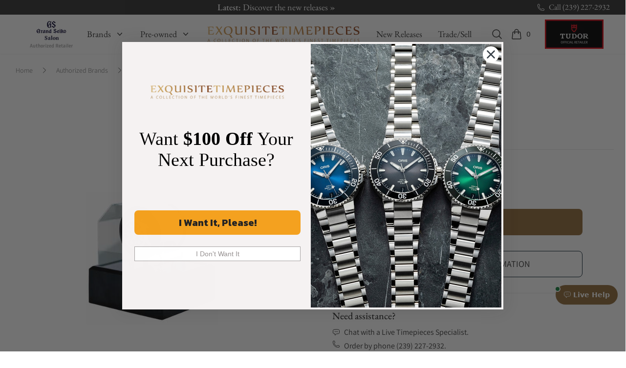

--- FILE ---
content_type: text/html; charset=utf-8
request_url: https://www.google.com/recaptcha/api2/anchor?ar=1&k=6Lc39LMUAAAAAKUZwaA_DNoo2L6nHzHsLi2jDZkH&co=aHR0cHM6Ly93d3cuZXhxdWlzaXRldGltZXBpZWNlcy5jb206NDQz&hl=en&v=PoyoqOPhxBO7pBk68S4YbpHZ&size=normal&anchor-ms=20000&execute-ms=30000&cb=w32s4sftzlds
body_size: 49336
content:
<!DOCTYPE HTML><html dir="ltr" lang="en"><head><meta http-equiv="Content-Type" content="text/html; charset=UTF-8">
<meta http-equiv="X-UA-Compatible" content="IE=edge">
<title>reCAPTCHA</title>
<style type="text/css">
/* cyrillic-ext */
@font-face {
  font-family: 'Roboto';
  font-style: normal;
  font-weight: 400;
  font-stretch: 100%;
  src: url(//fonts.gstatic.com/s/roboto/v48/KFO7CnqEu92Fr1ME7kSn66aGLdTylUAMa3GUBHMdazTgWw.woff2) format('woff2');
  unicode-range: U+0460-052F, U+1C80-1C8A, U+20B4, U+2DE0-2DFF, U+A640-A69F, U+FE2E-FE2F;
}
/* cyrillic */
@font-face {
  font-family: 'Roboto';
  font-style: normal;
  font-weight: 400;
  font-stretch: 100%;
  src: url(//fonts.gstatic.com/s/roboto/v48/KFO7CnqEu92Fr1ME7kSn66aGLdTylUAMa3iUBHMdazTgWw.woff2) format('woff2');
  unicode-range: U+0301, U+0400-045F, U+0490-0491, U+04B0-04B1, U+2116;
}
/* greek-ext */
@font-face {
  font-family: 'Roboto';
  font-style: normal;
  font-weight: 400;
  font-stretch: 100%;
  src: url(//fonts.gstatic.com/s/roboto/v48/KFO7CnqEu92Fr1ME7kSn66aGLdTylUAMa3CUBHMdazTgWw.woff2) format('woff2');
  unicode-range: U+1F00-1FFF;
}
/* greek */
@font-face {
  font-family: 'Roboto';
  font-style: normal;
  font-weight: 400;
  font-stretch: 100%;
  src: url(//fonts.gstatic.com/s/roboto/v48/KFO7CnqEu92Fr1ME7kSn66aGLdTylUAMa3-UBHMdazTgWw.woff2) format('woff2');
  unicode-range: U+0370-0377, U+037A-037F, U+0384-038A, U+038C, U+038E-03A1, U+03A3-03FF;
}
/* math */
@font-face {
  font-family: 'Roboto';
  font-style: normal;
  font-weight: 400;
  font-stretch: 100%;
  src: url(//fonts.gstatic.com/s/roboto/v48/KFO7CnqEu92Fr1ME7kSn66aGLdTylUAMawCUBHMdazTgWw.woff2) format('woff2');
  unicode-range: U+0302-0303, U+0305, U+0307-0308, U+0310, U+0312, U+0315, U+031A, U+0326-0327, U+032C, U+032F-0330, U+0332-0333, U+0338, U+033A, U+0346, U+034D, U+0391-03A1, U+03A3-03A9, U+03B1-03C9, U+03D1, U+03D5-03D6, U+03F0-03F1, U+03F4-03F5, U+2016-2017, U+2034-2038, U+203C, U+2040, U+2043, U+2047, U+2050, U+2057, U+205F, U+2070-2071, U+2074-208E, U+2090-209C, U+20D0-20DC, U+20E1, U+20E5-20EF, U+2100-2112, U+2114-2115, U+2117-2121, U+2123-214F, U+2190, U+2192, U+2194-21AE, U+21B0-21E5, U+21F1-21F2, U+21F4-2211, U+2213-2214, U+2216-22FF, U+2308-230B, U+2310, U+2319, U+231C-2321, U+2336-237A, U+237C, U+2395, U+239B-23B7, U+23D0, U+23DC-23E1, U+2474-2475, U+25AF, U+25B3, U+25B7, U+25BD, U+25C1, U+25CA, U+25CC, U+25FB, U+266D-266F, U+27C0-27FF, U+2900-2AFF, U+2B0E-2B11, U+2B30-2B4C, U+2BFE, U+3030, U+FF5B, U+FF5D, U+1D400-1D7FF, U+1EE00-1EEFF;
}
/* symbols */
@font-face {
  font-family: 'Roboto';
  font-style: normal;
  font-weight: 400;
  font-stretch: 100%;
  src: url(//fonts.gstatic.com/s/roboto/v48/KFO7CnqEu92Fr1ME7kSn66aGLdTylUAMaxKUBHMdazTgWw.woff2) format('woff2');
  unicode-range: U+0001-000C, U+000E-001F, U+007F-009F, U+20DD-20E0, U+20E2-20E4, U+2150-218F, U+2190, U+2192, U+2194-2199, U+21AF, U+21E6-21F0, U+21F3, U+2218-2219, U+2299, U+22C4-22C6, U+2300-243F, U+2440-244A, U+2460-24FF, U+25A0-27BF, U+2800-28FF, U+2921-2922, U+2981, U+29BF, U+29EB, U+2B00-2BFF, U+4DC0-4DFF, U+FFF9-FFFB, U+10140-1018E, U+10190-1019C, U+101A0, U+101D0-101FD, U+102E0-102FB, U+10E60-10E7E, U+1D2C0-1D2D3, U+1D2E0-1D37F, U+1F000-1F0FF, U+1F100-1F1AD, U+1F1E6-1F1FF, U+1F30D-1F30F, U+1F315, U+1F31C, U+1F31E, U+1F320-1F32C, U+1F336, U+1F378, U+1F37D, U+1F382, U+1F393-1F39F, U+1F3A7-1F3A8, U+1F3AC-1F3AF, U+1F3C2, U+1F3C4-1F3C6, U+1F3CA-1F3CE, U+1F3D4-1F3E0, U+1F3ED, U+1F3F1-1F3F3, U+1F3F5-1F3F7, U+1F408, U+1F415, U+1F41F, U+1F426, U+1F43F, U+1F441-1F442, U+1F444, U+1F446-1F449, U+1F44C-1F44E, U+1F453, U+1F46A, U+1F47D, U+1F4A3, U+1F4B0, U+1F4B3, U+1F4B9, U+1F4BB, U+1F4BF, U+1F4C8-1F4CB, U+1F4D6, U+1F4DA, U+1F4DF, U+1F4E3-1F4E6, U+1F4EA-1F4ED, U+1F4F7, U+1F4F9-1F4FB, U+1F4FD-1F4FE, U+1F503, U+1F507-1F50B, U+1F50D, U+1F512-1F513, U+1F53E-1F54A, U+1F54F-1F5FA, U+1F610, U+1F650-1F67F, U+1F687, U+1F68D, U+1F691, U+1F694, U+1F698, U+1F6AD, U+1F6B2, U+1F6B9-1F6BA, U+1F6BC, U+1F6C6-1F6CF, U+1F6D3-1F6D7, U+1F6E0-1F6EA, U+1F6F0-1F6F3, U+1F6F7-1F6FC, U+1F700-1F7FF, U+1F800-1F80B, U+1F810-1F847, U+1F850-1F859, U+1F860-1F887, U+1F890-1F8AD, U+1F8B0-1F8BB, U+1F8C0-1F8C1, U+1F900-1F90B, U+1F93B, U+1F946, U+1F984, U+1F996, U+1F9E9, U+1FA00-1FA6F, U+1FA70-1FA7C, U+1FA80-1FA89, U+1FA8F-1FAC6, U+1FACE-1FADC, U+1FADF-1FAE9, U+1FAF0-1FAF8, U+1FB00-1FBFF;
}
/* vietnamese */
@font-face {
  font-family: 'Roboto';
  font-style: normal;
  font-weight: 400;
  font-stretch: 100%;
  src: url(//fonts.gstatic.com/s/roboto/v48/KFO7CnqEu92Fr1ME7kSn66aGLdTylUAMa3OUBHMdazTgWw.woff2) format('woff2');
  unicode-range: U+0102-0103, U+0110-0111, U+0128-0129, U+0168-0169, U+01A0-01A1, U+01AF-01B0, U+0300-0301, U+0303-0304, U+0308-0309, U+0323, U+0329, U+1EA0-1EF9, U+20AB;
}
/* latin-ext */
@font-face {
  font-family: 'Roboto';
  font-style: normal;
  font-weight: 400;
  font-stretch: 100%;
  src: url(//fonts.gstatic.com/s/roboto/v48/KFO7CnqEu92Fr1ME7kSn66aGLdTylUAMa3KUBHMdazTgWw.woff2) format('woff2');
  unicode-range: U+0100-02BA, U+02BD-02C5, U+02C7-02CC, U+02CE-02D7, U+02DD-02FF, U+0304, U+0308, U+0329, U+1D00-1DBF, U+1E00-1E9F, U+1EF2-1EFF, U+2020, U+20A0-20AB, U+20AD-20C0, U+2113, U+2C60-2C7F, U+A720-A7FF;
}
/* latin */
@font-face {
  font-family: 'Roboto';
  font-style: normal;
  font-weight: 400;
  font-stretch: 100%;
  src: url(//fonts.gstatic.com/s/roboto/v48/KFO7CnqEu92Fr1ME7kSn66aGLdTylUAMa3yUBHMdazQ.woff2) format('woff2');
  unicode-range: U+0000-00FF, U+0131, U+0152-0153, U+02BB-02BC, U+02C6, U+02DA, U+02DC, U+0304, U+0308, U+0329, U+2000-206F, U+20AC, U+2122, U+2191, U+2193, U+2212, U+2215, U+FEFF, U+FFFD;
}
/* cyrillic-ext */
@font-face {
  font-family: 'Roboto';
  font-style: normal;
  font-weight: 500;
  font-stretch: 100%;
  src: url(//fonts.gstatic.com/s/roboto/v48/KFO7CnqEu92Fr1ME7kSn66aGLdTylUAMa3GUBHMdazTgWw.woff2) format('woff2');
  unicode-range: U+0460-052F, U+1C80-1C8A, U+20B4, U+2DE0-2DFF, U+A640-A69F, U+FE2E-FE2F;
}
/* cyrillic */
@font-face {
  font-family: 'Roboto';
  font-style: normal;
  font-weight: 500;
  font-stretch: 100%;
  src: url(//fonts.gstatic.com/s/roboto/v48/KFO7CnqEu92Fr1ME7kSn66aGLdTylUAMa3iUBHMdazTgWw.woff2) format('woff2');
  unicode-range: U+0301, U+0400-045F, U+0490-0491, U+04B0-04B1, U+2116;
}
/* greek-ext */
@font-face {
  font-family: 'Roboto';
  font-style: normal;
  font-weight: 500;
  font-stretch: 100%;
  src: url(//fonts.gstatic.com/s/roboto/v48/KFO7CnqEu92Fr1ME7kSn66aGLdTylUAMa3CUBHMdazTgWw.woff2) format('woff2');
  unicode-range: U+1F00-1FFF;
}
/* greek */
@font-face {
  font-family: 'Roboto';
  font-style: normal;
  font-weight: 500;
  font-stretch: 100%;
  src: url(//fonts.gstatic.com/s/roboto/v48/KFO7CnqEu92Fr1ME7kSn66aGLdTylUAMa3-UBHMdazTgWw.woff2) format('woff2');
  unicode-range: U+0370-0377, U+037A-037F, U+0384-038A, U+038C, U+038E-03A1, U+03A3-03FF;
}
/* math */
@font-face {
  font-family: 'Roboto';
  font-style: normal;
  font-weight: 500;
  font-stretch: 100%;
  src: url(//fonts.gstatic.com/s/roboto/v48/KFO7CnqEu92Fr1ME7kSn66aGLdTylUAMawCUBHMdazTgWw.woff2) format('woff2');
  unicode-range: U+0302-0303, U+0305, U+0307-0308, U+0310, U+0312, U+0315, U+031A, U+0326-0327, U+032C, U+032F-0330, U+0332-0333, U+0338, U+033A, U+0346, U+034D, U+0391-03A1, U+03A3-03A9, U+03B1-03C9, U+03D1, U+03D5-03D6, U+03F0-03F1, U+03F4-03F5, U+2016-2017, U+2034-2038, U+203C, U+2040, U+2043, U+2047, U+2050, U+2057, U+205F, U+2070-2071, U+2074-208E, U+2090-209C, U+20D0-20DC, U+20E1, U+20E5-20EF, U+2100-2112, U+2114-2115, U+2117-2121, U+2123-214F, U+2190, U+2192, U+2194-21AE, U+21B0-21E5, U+21F1-21F2, U+21F4-2211, U+2213-2214, U+2216-22FF, U+2308-230B, U+2310, U+2319, U+231C-2321, U+2336-237A, U+237C, U+2395, U+239B-23B7, U+23D0, U+23DC-23E1, U+2474-2475, U+25AF, U+25B3, U+25B7, U+25BD, U+25C1, U+25CA, U+25CC, U+25FB, U+266D-266F, U+27C0-27FF, U+2900-2AFF, U+2B0E-2B11, U+2B30-2B4C, U+2BFE, U+3030, U+FF5B, U+FF5D, U+1D400-1D7FF, U+1EE00-1EEFF;
}
/* symbols */
@font-face {
  font-family: 'Roboto';
  font-style: normal;
  font-weight: 500;
  font-stretch: 100%;
  src: url(//fonts.gstatic.com/s/roboto/v48/KFO7CnqEu92Fr1ME7kSn66aGLdTylUAMaxKUBHMdazTgWw.woff2) format('woff2');
  unicode-range: U+0001-000C, U+000E-001F, U+007F-009F, U+20DD-20E0, U+20E2-20E4, U+2150-218F, U+2190, U+2192, U+2194-2199, U+21AF, U+21E6-21F0, U+21F3, U+2218-2219, U+2299, U+22C4-22C6, U+2300-243F, U+2440-244A, U+2460-24FF, U+25A0-27BF, U+2800-28FF, U+2921-2922, U+2981, U+29BF, U+29EB, U+2B00-2BFF, U+4DC0-4DFF, U+FFF9-FFFB, U+10140-1018E, U+10190-1019C, U+101A0, U+101D0-101FD, U+102E0-102FB, U+10E60-10E7E, U+1D2C0-1D2D3, U+1D2E0-1D37F, U+1F000-1F0FF, U+1F100-1F1AD, U+1F1E6-1F1FF, U+1F30D-1F30F, U+1F315, U+1F31C, U+1F31E, U+1F320-1F32C, U+1F336, U+1F378, U+1F37D, U+1F382, U+1F393-1F39F, U+1F3A7-1F3A8, U+1F3AC-1F3AF, U+1F3C2, U+1F3C4-1F3C6, U+1F3CA-1F3CE, U+1F3D4-1F3E0, U+1F3ED, U+1F3F1-1F3F3, U+1F3F5-1F3F7, U+1F408, U+1F415, U+1F41F, U+1F426, U+1F43F, U+1F441-1F442, U+1F444, U+1F446-1F449, U+1F44C-1F44E, U+1F453, U+1F46A, U+1F47D, U+1F4A3, U+1F4B0, U+1F4B3, U+1F4B9, U+1F4BB, U+1F4BF, U+1F4C8-1F4CB, U+1F4D6, U+1F4DA, U+1F4DF, U+1F4E3-1F4E6, U+1F4EA-1F4ED, U+1F4F7, U+1F4F9-1F4FB, U+1F4FD-1F4FE, U+1F503, U+1F507-1F50B, U+1F50D, U+1F512-1F513, U+1F53E-1F54A, U+1F54F-1F5FA, U+1F610, U+1F650-1F67F, U+1F687, U+1F68D, U+1F691, U+1F694, U+1F698, U+1F6AD, U+1F6B2, U+1F6B9-1F6BA, U+1F6BC, U+1F6C6-1F6CF, U+1F6D3-1F6D7, U+1F6E0-1F6EA, U+1F6F0-1F6F3, U+1F6F7-1F6FC, U+1F700-1F7FF, U+1F800-1F80B, U+1F810-1F847, U+1F850-1F859, U+1F860-1F887, U+1F890-1F8AD, U+1F8B0-1F8BB, U+1F8C0-1F8C1, U+1F900-1F90B, U+1F93B, U+1F946, U+1F984, U+1F996, U+1F9E9, U+1FA00-1FA6F, U+1FA70-1FA7C, U+1FA80-1FA89, U+1FA8F-1FAC6, U+1FACE-1FADC, U+1FADF-1FAE9, U+1FAF0-1FAF8, U+1FB00-1FBFF;
}
/* vietnamese */
@font-face {
  font-family: 'Roboto';
  font-style: normal;
  font-weight: 500;
  font-stretch: 100%;
  src: url(//fonts.gstatic.com/s/roboto/v48/KFO7CnqEu92Fr1ME7kSn66aGLdTylUAMa3OUBHMdazTgWw.woff2) format('woff2');
  unicode-range: U+0102-0103, U+0110-0111, U+0128-0129, U+0168-0169, U+01A0-01A1, U+01AF-01B0, U+0300-0301, U+0303-0304, U+0308-0309, U+0323, U+0329, U+1EA0-1EF9, U+20AB;
}
/* latin-ext */
@font-face {
  font-family: 'Roboto';
  font-style: normal;
  font-weight: 500;
  font-stretch: 100%;
  src: url(//fonts.gstatic.com/s/roboto/v48/KFO7CnqEu92Fr1ME7kSn66aGLdTylUAMa3KUBHMdazTgWw.woff2) format('woff2');
  unicode-range: U+0100-02BA, U+02BD-02C5, U+02C7-02CC, U+02CE-02D7, U+02DD-02FF, U+0304, U+0308, U+0329, U+1D00-1DBF, U+1E00-1E9F, U+1EF2-1EFF, U+2020, U+20A0-20AB, U+20AD-20C0, U+2113, U+2C60-2C7F, U+A720-A7FF;
}
/* latin */
@font-face {
  font-family: 'Roboto';
  font-style: normal;
  font-weight: 500;
  font-stretch: 100%;
  src: url(//fonts.gstatic.com/s/roboto/v48/KFO7CnqEu92Fr1ME7kSn66aGLdTylUAMa3yUBHMdazQ.woff2) format('woff2');
  unicode-range: U+0000-00FF, U+0131, U+0152-0153, U+02BB-02BC, U+02C6, U+02DA, U+02DC, U+0304, U+0308, U+0329, U+2000-206F, U+20AC, U+2122, U+2191, U+2193, U+2212, U+2215, U+FEFF, U+FFFD;
}
/* cyrillic-ext */
@font-face {
  font-family: 'Roboto';
  font-style: normal;
  font-weight: 900;
  font-stretch: 100%;
  src: url(//fonts.gstatic.com/s/roboto/v48/KFO7CnqEu92Fr1ME7kSn66aGLdTylUAMa3GUBHMdazTgWw.woff2) format('woff2');
  unicode-range: U+0460-052F, U+1C80-1C8A, U+20B4, U+2DE0-2DFF, U+A640-A69F, U+FE2E-FE2F;
}
/* cyrillic */
@font-face {
  font-family: 'Roboto';
  font-style: normal;
  font-weight: 900;
  font-stretch: 100%;
  src: url(//fonts.gstatic.com/s/roboto/v48/KFO7CnqEu92Fr1ME7kSn66aGLdTylUAMa3iUBHMdazTgWw.woff2) format('woff2');
  unicode-range: U+0301, U+0400-045F, U+0490-0491, U+04B0-04B1, U+2116;
}
/* greek-ext */
@font-face {
  font-family: 'Roboto';
  font-style: normal;
  font-weight: 900;
  font-stretch: 100%;
  src: url(//fonts.gstatic.com/s/roboto/v48/KFO7CnqEu92Fr1ME7kSn66aGLdTylUAMa3CUBHMdazTgWw.woff2) format('woff2');
  unicode-range: U+1F00-1FFF;
}
/* greek */
@font-face {
  font-family: 'Roboto';
  font-style: normal;
  font-weight: 900;
  font-stretch: 100%;
  src: url(//fonts.gstatic.com/s/roboto/v48/KFO7CnqEu92Fr1ME7kSn66aGLdTylUAMa3-UBHMdazTgWw.woff2) format('woff2');
  unicode-range: U+0370-0377, U+037A-037F, U+0384-038A, U+038C, U+038E-03A1, U+03A3-03FF;
}
/* math */
@font-face {
  font-family: 'Roboto';
  font-style: normal;
  font-weight: 900;
  font-stretch: 100%;
  src: url(//fonts.gstatic.com/s/roboto/v48/KFO7CnqEu92Fr1ME7kSn66aGLdTylUAMawCUBHMdazTgWw.woff2) format('woff2');
  unicode-range: U+0302-0303, U+0305, U+0307-0308, U+0310, U+0312, U+0315, U+031A, U+0326-0327, U+032C, U+032F-0330, U+0332-0333, U+0338, U+033A, U+0346, U+034D, U+0391-03A1, U+03A3-03A9, U+03B1-03C9, U+03D1, U+03D5-03D6, U+03F0-03F1, U+03F4-03F5, U+2016-2017, U+2034-2038, U+203C, U+2040, U+2043, U+2047, U+2050, U+2057, U+205F, U+2070-2071, U+2074-208E, U+2090-209C, U+20D0-20DC, U+20E1, U+20E5-20EF, U+2100-2112, U+2114-2115, U+2117-2121, U+2123-214F, U+2190, U+2192, U+2194-21AE, U+21B0-21E5, U+21F1-21F2, U+21F4-2211, U+2213-2214, U+2216-22FF, U+2308-230B, U+2310, U+2319, U+231C-2321, U+2336-237A, U+237C, U+2395, U+239B-23B7, U+23D0, U+23DC-23E1, U+2474-2475, U+25AF, U+25B3, U+25B7, U+25BD, U+25C1, U+25CA, U+25CC, U+25FB, U+266D-266F, U+27C0-27FF, U+2900-2AFF, U+2B0E-2B11, U+2B30-2B4C, U+2BFE, U+3030, U+FF5B, U+FF5D, U+1D400-1D7FF, U+1EE00-1EEFF;
}
/* symbols */
@font-face {
  font-family: 'Roboto';
  font-style: normal;
  font-weight: 900;
  font-stretch: 100%;
  src: url(//fonts.gstatic.com/s/roboto/v48/KFO7CnqEu92Fr1ME7kSn66aGLdTylUAMaxKUBHMdazTgWw.woff2) format('woff2');
  unicode-range: U+0001-000C, U+000E-001F, U+007F-009F, U+20DD-20E0, U+20E2-20E4, U+2150-218F, U+2190, U+2192, U+2194-2199, U+21AF, U+21E6-21F0, U+21F3, U+2218-2219, U+2299, U+22C4-22C6, U+2300-243F, U+2440-244A, U+2460-24FF, U+25A0-27BF, U+2800-28FF, U+2921-2922, U+2981, U+29BF, U+29EB, U+2B00-2BFF, U+4DC0-4DFF, U+FFF9-FFFB, U+10140-1018E, U+10190-1019C, U+101A0, U+101D0-101FD, U+102E0-102FB, U+10E60-10E7E, U+1D2C0-1D2D3, U+1D2E0-1D37F, U+1F000-1F0FF, U+1F100-1F1AD, U+1F1E6-1F1FF, U+1F30D-1F30F, U+1F315, U+1F31C, U+1F31E, U+1F320-1F32C, U+1F336, U+1F378, U+1F37D, U+1F382, U+1F393-1F39F, U+1F3A7-1F3A8, U+1F3AC-1F3AF, U+1F3C2, U+1F3C4-1F3C6, U+1F3CA-1F3CE, U+1F3D4-1F3E0, U+1F3ED, U+1F3F1-1F3F3, U+1F3F5-1F3F7, U+1F408, U+1F415, U+1F41F, U+1F426, U+1F43F, U+1F441-1F442, U+1F444, U+1F446-1F449, U+1F44C-1F44E, U+1F453, U+1F46A, U+1F47D, U+1F4A3, U+1F4B0, U+1F4B3, U+1F4B9, U+1F4BB, U+1F4BF, U+1F4C8-1F4CB, U+1F4D6, U+1F4DA, U+1F4DF, U+1F4E3-1F4E6, U+1F4EA-1F4ED, U+1F4F7, U+1F4F9-1F4FB, U+1F4FD-1F4FE, U+1F503, U+1F507-1F50B, U+1F50D, U+1F512-1F513, U+1F53E-1F54A, U+1F54F-1F5FA, U+1F610, U+1F650-1F67F, U+1F687, U+1F68D, U+1F691, U+1F694, U+1F698, U+1F6AD, U+1F6B2, U+1F6B9-1F6BA, U+1F6BC, U+1F6C6-1F6CF, U+1F6D3-1F6D7, U+1F6E0-1F6EA, U+1F6F0-1F6F3, U+1F6F7-1F6FC, U+1F700-1F7FF, U+1F800-1F80B, U+1F810-1F847, U+1F850-1F859, U+1F860-1F887, U+1F890-1F8AD, U+1F8B0-1F8BB, U+1F8C0-1F8C1, U+1F900-1F90B, U+1F93B, U+1F946, U+1F984, U+1F996, U+1F9E9, U+1FA00-1FA6F, U+1FA70-1FA7C, U+1FA80-1FA89, U+1FA8F-1FAC6, U+1FACE-1FADC, U+1FADF-1FAE9, U+1FAF0-1FAF8, U+1FB00-1FBFF;
}
/* vietnamese */
@font-face {
  font-family: 'Roboto';
  font-style: normal;
  font-weight: 900;
  font-stretch: 100%;
  src: url(//fonts.gstatic.com/s/roboto/v48/KFO7CnqEu92Fr1ME7kSn66aGLdTylUAMa3OUBHMdazTgWw.woff2) format('woff2');
  unicode-range: U+0102-0103, U+0110-0111, U+0128-0129, U+0168-0169, U+01A0-01A1, U+01AF-01B0, U+0300-0301, U+0303-0304, U+0308-0309, U+0323, U+0329, U+1EA0-1EF9, U+20AB;
}
/* latin-ext */
@font-face {
  font-family: 'Roboto';
  font-style: normal;
  font-weight: 900;
  font-stretch: 100%;
  src: url(//fonts.gstatic.com/s/roboto/v48/KFO7CnqEu92Fr1ME7kSn66aGLdTylUAMa3KUBHMdazTgWw.woff2) format('woff2');
  unicode-range: U+0100-02BA, U+02BD-02C5, U+02C7-02CC, U+02CE-02D7, U+02DD-02FF, U+0304, U+0308, U+0329, U+1D00-1DBF, U+1E00-1E9F, U+1EF2-1EFF, U+2020, U+20A0-20AB, U+20AD-20C0, U+2113, U+2C60-2C7F, U+A720-A7FF;
}
/* latin */
@font-face {
  font-family: 'Roboto';
  font-style: normal;
  font-weight: 900;
  font-stretch: 100%;
  src: url(//fonts.gstatic.com/s/roboto/v48/KFO7CnqEu92Fr1ME7kSn66aGLdTylUAMa3yUBHMdazQ.woff2) format('woff2');
  unicode-range: U+0000-00FF, U+0131, U+0152-0153, U+02BB-02BC, U+02C6, U+02DA, U+02DC, U+0304, U+0308, U+0329, U+2000-206F, U+20AC, U+2122, U+2191, U+2193, U+2212, U+2215, U+FEFF, U+FFFD;
}

</style>
<link rel="stylesheet" type="text/css" href="https://www.gstatic.com/recaptcha/releases/PoyoqOPhxBO7pBk68S4YbpHZ/styles__ltr.css">
<script nonce="gQyfIYcsCafBWC5U9eqDJA" type="text/javascript">window['__recaptcha_api'] = 'https://www.google.com/recaptcha/api2/';</script>
<script type="text/javascript" src="https://www.gstatic.com/recaptcha/releases/PoyoqOPhxBO7pBk68S4YbpHZ/recaptcha__en.js" nonce="gQyfIYcsCafBWC5U9eqDJA">
      
    </script></head>
<body><div id="rc-anchor-alert" class="rc-anchor-alert"></div>
<input type="hidden" id="recaptcha-token" value="[base64]">
<script type="text/javascript" nonce="gQyfIYcsCafBWC5U9eqDJA">
      recaptcha.anchor.Main.init("[\x22ainput\x22,[\x22bgdata\x22,\x22\x22,\[base64]/[base64]/[base64]/KE4oMTI0LHYsdi5HKSxMWihsLHYpKTpOKDEyNCx2LGwpLFYpLHYpLFQpKSxGKDE3MSx2KX0scjc9ZnVuY3Rpb24obCl7cmV0dXJuIGx9LEM9ZnVuY3Rpb24obCxWLHYpe04odixsLFYpLFZbYWtdPTI3OTZ9LG49ZnVuY3Rpb24obCxWKXtWLlg9KChWLlg/[base64]/[base64]/[base64]/[base64]/[base64]/[base64]/[base64]/[base64]/[base64]/[base64]/[base64]\\u003d\x22,\[base64]\\u003d\\u003d\x22,\[base64]/DjnPDrsKMVnYNw7vCgx7DgjPDi8K0w7nCv8KYw6pjwrtcBTLDkUl9w7bChMKHFMKAwqTCjsK5wrcGO8OYEMKswpJaw4svbwcnZAfDjsOIw7LDlxnCgVXDnFTDnlQyQFE+Qx/CvcKBa1wow5jCsMK4wrZEJcO3wqJxSDTCrGMWw4nCkMO/w67DvFkMcw/CgFBBwqkDBMOCwoHCgyfDqsOMw6E1woAMw69Pw5IewrvDtMO9w6XCrsOKPcK+w4d1w5nCpi47W8OjDsKCw5bDtMKtwr7DnMKVaMKRw6DCvyd2wr1/wptieA/DvWbDsAVsWgkWw5t5KcOnPcKMw6dWAsKsMcOLajo5w67CocKiw6PDkEPDgTvDin5jw75OwpZzwprCkSR1wp3Chh8AF8KFwrNOwoXCtcKTw7EIwpIsHMKGQETDjG5JMcKgPCMqwrPCi8O/[base64]/[base64]/YlvDmggqwqHCgDwsM8OrPUxJKcKjw5nDo8OOw4DDqW0UGMKfJcK4GcOqwoMRE8K1KMKCwo7DqWnCksOUwq92wrvCu2IFLGXDlMOnwrFMLlE/w7ZUw5seZsKJw7HCjmI8w5I/[base64]/HGhYbwlRwoVQVcOow7NSwrwrw7jDocKfw7ZMCsKaeFrCoMOlw5XCjsKhw6IUI8OHVsOOw7zCsB9yC8Krw7DDtsKmwrQ+wo/[base64]/CsMKuwqZ/PcOTZsKlwqZRwpbDv8KtbCLCocKYw6DDoGUhw5MeT8KUwotvX0XDvMK/MH1qw4TCt1lmwpnDmFjCuwbDoCTCnB9ywpnDgcKKwrnCpMO8wo4Ke8OCTcO/bcKzOWHCoMKdKQxawqbDsExYwo4cCyYEE2wEw5DCmcOswoDDlsKNwr98w5UdSy8Rwq1CTT/CvsOsw7DDv8K8w5fDvCPDsGkVw7PClsO4PMOlYyXDlFLDqm/Cq8KVVCg3ZlPComDDqMKGwrplZDdew4DDrwIKYAjCp1fDiy4icwDCqMKPfcOJUj5nwoZPF8Kcw4YYe1QLb8Oyw7rCq8K3CiJtw4jDkcKBBHotfcO0DsOmUSvCvXgEwqfDu8K9w4Q/[base64]/w6fCh8K4BStFw7pnw4PDqzEpwpDDi8O3CDHCmMKIw6MIPcO1IcKIwo3DhcOwIMOjYxl9wrMdC8OLUcKUw5rDogRlw5p3MBB8wo/Di8K0B8O/wpwmw5rDhMOwwoLDmgpSLsK1QcOSJDnDgkbCvsOSwo7Cu8K1wpbDsMOIHHxkwrt6bAR9RsO7WCvCh8Ode8KSSMOBw5zClm7DryoZwrRRw6BKwoPDt0dISMOywofDiFVfw5tZGsK8wo/Cp8O6wrRUEMKgIy1WwrjDq8K7Q8KibsKmGcKpwo8bw5DDlHQAw6JsNjYbw6XDlsOPwqbCtml5f8O3wqjDkcK/[base64]/[base64]/CnMOhwoNpJlfCmmVGw6E8w6AhAsOyM8OSwo0qwoVbwq54wqhqUQjDsCTCq33DoH1ew6/[base64]/wrJTwrondcO9S8Kgw5IQGXjDj1XCqnrCh8OGDjhsa2sawrHDjXpmCcKhwqRHwrQ7wpDDk13Dj8OiKsKYZcOaIcO6wrUyw5scbE9FKX5Tw4Izw64lwqBlYgHCl8KwSMOvw490wqfCvMKXw4/[base64]/dsK2wrPDtSfCsAYfYGs+w73Dr8OrCxXCq8KAKkLCqMKfYAbDlyrDmHXDqiLCpsKMw7kMw5zCi1R5eEzDncOiW8O8woJgVhzCrsO+BRxZwqt9Phg0UEEYw7vCl8OOwqpnwqrCtcOHL8OFMcKGCj7DiMKVLsOnQcO/[base64]/FMOBSjUYwpYpw6DCokfDmMKAw7cZwrvDjMKzI8KvD8KSdipQwrtMHCbDicK7J0tKw6PCkMKgVMOICAPCgF/CpRspQcK7TsOjf8OnB8OPRMOQMcK3w5LDlhDDrQPDpMKnS3/Ci0rClcK0Q8Klwr3ClMO6w6tiw67CgUwROVrCqcKfw77DsSzDjsKUwrNPLMKkKMOcVMKgw5F3w4PDhEXDp1zCmF3DpB7Doz/DuMOjwot7w5LDjsOJw6VYwpxxwokJwr8aw7/DhMKpcw/DozPDgB3CgMOUJcOcYMKZFsOkNsOERMKuawhbbBHCmsKFM8OCwqpLEjIpJcOBwo5GLcOHEMO2NcKxwrnDpMO1wq0uScKOPyzCrBrDkknCsWrDuRQewpYcYysIXsKewrTCt0jDmSw6w4/CgW/Dg8OEKcK3wqx9woHDiMKTwpYTwr7CmMKew49Qw4pOwoLDj8O4w6vCgz/DvzrCtsO/NxTCgcKZLMOAw6vCvX7Do8Ktw6B+IMKqw48HLcOGVcOhwqYgMcKEw6nDr8KtQSrCkizDjHZow7YITWU9MiDDjyDCmMKtXXx8woshw45Xw7nDlcOnwooqDMObw4cswqQxwo/CkynDu33CisK+w5bDm3HCosKewrDClBbCn8KpY8K7MybCuR/CjVfDhsOnBn5PwrnDmcO6w7JCfAFuw5DDsmXDvMOdfjbCkMOFw7PCpsK2wp7CrMKJwrcewobCmGXCm37DvlbDn8O9aTbCkMO+NMOSfsKjSBNlwoHCsUvChVAXw6jCo8KlwoJvIsO/BAR9X8KCw7k/w6DCnsOIEsKVdDl6wrvDrnnDm3wNARvDvMOHwrxhw7MJwq7Cg3XCrsOGYsOLwpMfNsO/XsKLw7LDuHMXZMOZdW7CjyPDj2gQbMOiw7LDsksgWMKEwqNSDsOvQxrCnMKkPcKBYsOPOQrDvcOxOMOyO1pTO0TDnMOPEcK2w40qPSxMwpMafcKsw6XDg8OEHcKvwowARX/DsHjCsnVPDMKPcsOVw7HCv3jCtcORDMOONSPCvMOaWnUVaGPDmgrClMOIw4XDlinDlWBuw5x4VR4nFmRIKsKQwqPDikzDkH/Dj8KFw7IcwqcswolfVsO4XMOgw5Y8XmQOP1jDmHtGU8KLwrFVw7XCj8O2VsKfwqvCpsOKw4nCsMKxIsKLwogKUcObwqnCp8OuwpjDmsOKw60kJ8OfdMOGw6zDi8KTw5pZw4nCg8OzTDR/LRRYwrVTY0ZOw4UFw4xXdXnCnMOww7dgw5ACdCLCjMKHb1TCgxgdwpfCh8KgU3HDojw+wo7DusKiw4rDt8KMwpYXwolSABUqKMOgw4bDgRfCnzBRXSrDrMOPfcOYwpLDnsKvw6/CrsKiw4vCki4DwqJfDcKZYsOBw4XCqGEAwqxnQ8O3IcOIwo7Cm8OfwqFSZMKRw4sYfsKmdCwHw4bDqcK6w5LDnEoxFGVuUcO1wrLDuigBw6U/acK1wpZQQsOywqrDt0AVwqVCwrMgwphkwpbDt0nCgsK3XQ3Dvl3CqMOvFhvDv8KAbC3DucOcfVtVw7PCsmLCosOycMKcHBfCssKmwrzCrcKxwpPCp1E1TiUAT8KsTmR2wrhgX8OnwpN8MFJOw63CnDQ3CT55w7LDo8OtNsKmw7ZFw41+woIPwprDtC1/BXAIIi1EXXDCt8OXGCsiPQjDu1/DmATDhsOWPlMQJU80VsK8wo/DnwddM0M6w6rCksOIBMObw4ZSYsOrNXIDGXLDv8KmVRXDliBBecO7w5zDgsKUOMK4K8O1dx3DosOQwrbDmh/DjDlBTsKPw7jDtcONw70aw50uw7nDnVTDsGsqHMOfwobClMK7cBd6VsKcw417wpHDkV3Cj8K4Zmwyw4hlwpw/RcK6Yl8UYcOLDsOEw7HCuUBiwrNLw77Dh2wTw585w43DnsOuXMOLw5bCtxtIw6NwKxo0w6rDq8Kbw4/DmsOZe13DpCHCucOfZwwcMmXDrsKiGMOGDRBqPyEFFmbDiMOYGWY/PVRuw7vDgyLDu8OWw59Nw7nCj3c0wqoywrdyQmnDnsOiDMOswrLCmcKBUsOjX8OxbyhIPWlHCDJLwpbCnWnCjXJzOQPDmMO4Il3DkcOdYi3CqCsjRMKtRQrDocKnwqDDtgY/[base64]/VHXCvcO6UVjDrE3DhsOsCcOtPTLDn8OHWW0JLXh8XMKVDiYQw79ZWsK7w4Bew5PCnCIQwr3ClsK9w7vDq8KfNcKbdiYMDRcsVxjDpsO+G1h5UcOnLXbDs8KKw7TDijcYw7HClcKpQAEiw68GP8K9U8KjbAvDgsKUwr47O23Dp8OzbsKmwogyw4zChx/DokDDtFxrwqIEwpjDlMKvwpoUCCrDncOgwqzDkCpZw5zDlMKqBcK4w7jDpS/[base64]/CqyR7wppYVQxFUsK7WcOxFytzCAFxJMK5wozDrz3DosOzw67DrC3DtMKSw4lvGWDDv8OnOsKzcDUtwohWw5TDh8KuwrTChMKIw5FrYcOXw7tOV8OoBlxmYF7Cgl3CsRfDrsKowo/CrcKHwq/[base64]/DMOdwrRMaMO/wocIw71CZsKzwr5Hw5nDj31zwqjDlcKIW33ClhBAPUHCu8OQU8KOw4HDt8O+w5IXK1vCp8Omw43CicO/[base64]/[base64]/Dgh9cwoVkwpEla8OEwpprMRjDpyPDt8Kewop+AsKew4lPw4U7wr1Fw5V6wr0Qw6PDjsKKM3XCvlBaw44ZwpHDoH/[base64]/[base64]/Dm8OaNsOZXWFLUMO7SMOdbA8QX8OQMMK2wq7Cn8KkwqXCvA5Iw4hyw43Dr8OVDcK/W8OZE8OtP8OGIMKww5XDl2DCkEvDiCFkAcKuw77Cn8OQwojDjsKSX8OZwrbDl0w1KBvChSvDjUBrKcKgwoXDhATDgSU0DsObw7hRwrVLARfCrm9qVMOFw5vDnMO7w61vXcKkLcKrw5pBwoEBwo/DgsKLwpIYSnHCvsK7w4kEwrY0DsOLe8KXw6rDpD4FbMOxNMKtw7/DpMOOFzlyw6jCnhvDgSTDjlJGHBAqCAbDkMOtLwkNwrjCjmjCrV3CnMK9wqnDrMKsTBHCkzLCmTpfcXXCqUTCoxjCpcK2CBvDv8K2w47DjWR4wpB1wrHChBzDn8KkJMOEw67DpMOMw7rCvBh/w4TDphBYw7/CqMOGwpLCq0Nwwp/CkHLCo8K+AMKnwpHDoUAYwqhwSVnCmcOEwo4qwrhtXWkhw7bDikciwpx6w5PCtFY1A0s/w6skw4rDjF9OwqpRw6XDnAvDk8KBFsKrwpnDlsKgb8Krw6gBWsO8wr8SwrY/[base64]/CvcO+wqd3ZcOWF1xKIMKCd8KWHhJ5Oh7CgQPDpMORw5bCnCRVwpQUbWQyw6YbwrdJwoLClT/[base64]/DtGjCqsKgR8KVw5XCoCXCuSJMKsOfMMKzwrfDqCTDkMKnwp3Du8OWwrQIHGTCtcOGAXcZasKiwqoAw7s4wp/CiFdewqEJwpLCoAwkUH8FN3/CgcO1WsK7fjEow75tZ8O2wok7VcKPwrg1w7XDgnkZSsKbO2h7GsOuM2LCsXjCiMOEWQ/[base64]/[base64]/[base64]/[base64]/DoSjDiVnCuMOzFMOYDVLDmMK8wpfDmFJww77Cv8Ogw4PCtsOVUcKADXdxSMKjw4xMWmrCnWHDjHnDmcOEN1MUwrxkXUZIc8Kmwo3CsMOQT1bCq3ElRjNdIl/DuEEDMTnDtnbDmxd6QmDCtMOGwqTDlcKGwoPCqXgVw6zDucK/wpoyQsOCWcKbw7oqw4pnw6jDjcOLwqVQAl5sV8KTfwgpw417wrRSZjtyawPCv3LDocKvwoZnHA89w4LCmcOFw4Qzw5rCqMOBwolGcsOIRiXDmwseY1rDhmnDusOMwqIBw6dkJi81wobCkxtjZGlVRMOtwp/DjQzDoMOQH8OnJUd3d1LCrWrCicK9w5XCqTLCp8KxOcOqw5ssw7zDqMO0w7hEM8OXFMOjw6bCnAlxATfDpTvCiF3DtMK9XsORAAcmw6J3DBTCjcKnN8KCw4skwrtcwqxEw6HDt8KZwq/Co3wNPGDDrsO1w6DDr8Ozwo3DgQZZwr1Vw7fDin7DmcO/[base64]/[base64]/dlzCmWIkA8OyJGTCu8OILMKISBlKThHDssKUZ1Rrw7rCoCTCt8OjPyPDmMKcSl5Lw5Blwr0yw5wzwoRObsOuH0HDrMK/FMO/NmZJwpnCiCvCqMOLwoxSw54YIcKtw4xqwqMMworDkcK1wp8WLSB1w43Dr8OgTsK3Q1HClx9Ew6HCsMKyw79ALl9VwobCu8KvK09awr/[base64]/SgIJw5ljfcOeEDnDhMKcXlbDt0gnVcKlN8KNaMKrw6VUw4VPw64Cw713NE4CfRnCn1Epw4zDisKKfgrDlTrDgMO0wql5w5/Dtl/[base64]/bcKqw6tlw5EDw5zCuBtRw5fCqmQAwr/CmzNtGg4yRTV3bBlXw7w1TsKUQsKtEhPDokbChMKFw78OVCjDlEI6wonCj8KlwqPDn8Ksw7fDtsOVw7ggw7LCuDbChMKba8OFwoNOw7NRw75IA8OZT3/DoBN3w7LCksOnU3/CiBlZwp0qGcOkw6PDuU3CtsKJRi/DjMKBd13DqMOuOgPCpzzDpGAhMcKHw6w5w7fDsy/CqMKGwo/DusKdNMO6wrRtwonDk8OJwpwEw7vCqcKsN8OFw4YKasOKVShBw5fCu8KIwqArF1vDpHnCqikBXyBMw6zCgMOswpzCtMKtW8KWwofDl08+FMKhwrl9wrHCm8K0PEzCq8KIw7TCngoKw6/CgkxVwp0dCcO8w6Y/KsOtSsK8AMO5DsOqw5/DoTfCssO3UkAKZ1bCrcOncsK/TUg3aUMpw5R6w7VfVsO9w5I0TBR/OcOJT8OQw7XDtyrCi8OwwpvCqi3DgxvDnMKSHMOQwopicMKgZcOpYlTDscKXwoXDhG1Cw7zDicKGXiXCp8KCwpLCkyvDt8KsNG8aw6V/CsOvwookwojDtCDDvBceYMOvwr0jPcOxQEbCsilow6nCocOfHsKMwrDCqnnDs8OrETfCkTvDk8OUEcOARcOkwq/DpsKEf8OrwrHCnsOxw4LCmx3DqMOrFBNwTUvDuH53wrlAwrIzw4fCnWBQIcO4TMO1EMOTwpAqXMK3wrnCpsKuKCnDo8Ktw7FGCMKYZGIawpdAL8OHVRo/CUUPw5syGDIfe8KUFMOjU8KiwobDk8OtwqVWw6pva8KzwptlTk8xwqPDkFAcGcKqSk4Ow6HCpsKqw4o8w7bCscKSfsOmw4DDpQ/ChcONKMOPw6vDqFLCrkvCp8OFwqs6w5HDtW7CmsOBXsO2BzjDi8OFXcK5KsOgw78rw7Rrw6odYHzDvmHChyzCt8OXDEBtNSbCtVsXwrQgeA/CoMKmQzMfMMOvw71jw6/CtmTDicKcwq9Tw7bDlMK3wr46CMKdwqpvw63DpcOaKVfCtRbCjMO0wr9MTwvCmcONYhTDl8OhaMKYfgVJccOkwqLDgcK/[base64]/[base64]/DkcKMGMKPVA84wr/CmXLDiFfClMOsw4TCgU0XZsOzwq44VsKRWjvCqEzDqsKjwo1nwpfDimTCpsKJZlQAw7HDqMOFZcOTPMObwoDCkW/CrWo3fx/CoMOPwpjDp8KqOlrCjsOiw5HCj3VcYUnDrcO7X8KQc2zDncO4KcOjFnPDrMOtDcKXYSfDicKDAMOdw74Mw5ZawqTCh8OAH8KSw70Nw7h2VGHCmsO/dMKDwoTCuMO2wpJiw6vCpcOkf1gxwqzDnsOSwq14w7vDmMKVw6cxwo7Cm3rDnT1GKBp7w7MUwrXCh1vCnz3CuEJhd2kEQ8OET8O3wrXDlyjDqSvDncODWUd4bMKIUjdjwpYXRjdmwoMTwrHCjcKew4PDusOdSQpIw4jCgMOyw6taCsKlGxfCjsO/w7QKwoklVRjDncOlKQVbLw/[base64]/CrFPDqiI6w6ZnKMOTwqNZw6TCqH43wqLDocKMwrkHDMKqw5/DhknDmcKjw6IQNyoWwp7CpsOqwqHChCsoVzsiNnbCmcKHwq/CoMOewqBaw6Ygw7XCmsOAw55+QmnCiU/DpkRQV2zDm8KoZsKTEwhVw7/Dm24Sfi7CnMK6wpxFUcORYCJHEX5UwrxCwobCiMOIw4nDjkMBw4zCpMKRw6HCjjB0XRFrw6jDuGNBwoQ9PcKBR8Oyfx9Yw4LDoMO9Qyp+ZALChMO7TxfClsOmTzUsVV00w4d/FEHDjcKJYcKNwolVwo3DscK6X27CiGJmdwtMDMKAw6bDt3rCqMONw6QbCU1IwqttGcK3RMKuwoVHalQVKcKrwqw4EFcgPyvDgxPCpMOkI8OfwoUNw75gFsO5w5c2dMO4wooZR2/CjMKuAcOWw6XDiMOSwp/CkzbDsMO5w6B5BsOUVcOQfRnCnjXChsKubmXDpcK/E8OONUfDisOwBhciw5LDkMKxCcOdJR3CjiDDlcK8wrnDmUY2UVkJwowow7oCw5PCu0HDg8KQwr7DkQUHMB0Nw48pLxAeUGzCkMOZEMKVOVdDGj3DgMKjAFfDmcK3SB3CucKBf8Kqw5A5wqEVWDjCosKRwo7CpcONw6bDgMK6w6/[base64]/CsynCgTddw4jCoFfCnsKBwqU4wqzDmn7CpU9gwr8Ww4HDmhEAwrUIw7zCkWnCkyhwL3x9eCV3wpfCqMOWLsKOYz4QbsO2woLCk8KWw4DCsMOcwpcTCA/DtBIow7UJQcOdwr/DgV/DgsKmw4VQw4HCk8O2fxzCuMO0wrHDpmQuHWrCi8K8wrd3HEZva8OJw4rCocOMFFwFwpLCs8O6w6bCqcK6w5hvPMOvasOew7wVw5TDiEVrRwJjFcO5anjCv8O9WFVew4nCosKhw75QCR/CjWLCr8OcIsOATyjClBtqw4EqNTvDpMKJbcK9NR9NTMKVT3RPwohvw4DCkMO4U07ClnpYwrjDs8ONwrMOwp/Dm8OwwpzDnGTDlSJPwo/CgcO2woUYB0d+w79pw6MQw73CpEVVXHfCrBHDtxxxID0RK8ONRWUtwrxraVl+bS/[base64]/[base64]/DlltPw6XCrkbDnMKfYG0zb0gPw6vCmF0swo8YGn0XAwdwwrEywqHCrx/[base64]/CssO7WGHCj8KSw4DDoTLCmsOxw77DjMKNfMK3w7fDjBwLLsOGw7R/BDYfwrfCmAvCohlaVhvChErCjHJPGMO9ISdkwrtIw71/wr3CoSDCiQTClcOMOytWU8KsfAnCtC5QBFttwpjDisOUAS9Ib8O/[base64]/DBrCjy8sw7bCtMOuwo/[base64]/woo5SsOsdk1EHMK7JsOHw7rClsKPJMOXwqPDi8KWf8KtDcOsWAhew6QPeh8RW8O8PlB1bCjCrcK3w6YsZHdNFcKHw6rCpjcjAhABB8KewpvCqcOpwrHDvcKmMsKhw5TDm8KZCyTDncOFw4zCo8KEwrYKc8OmwpLCr3/DgQLDh8ORw7/CgijDslg8WkAIw4dHH8OwFMObw5hfw5lowqzDjMOwwr80w5HDvmo9w5gtGMKwET3DrR56w60Bw7cqQ0TDvk4Cw7NOTMOFw5YBBMOYw7wJw5ldMcKKYVpHFMK5QsO7Y3x2wrNnZyfDtcOpJ8KJwr/CsCLDtEPCn8Okw5XCm0V2QMK7w5bDscOpQcOWwodjwprCssO1RcKOAsO3w4fDk8OvFnAEw6IIJMK7X8OSw4rDmcKxOhRrDsKsb8Ouw7ouwpPDisOECMKaLsKGW2PDvcK1wpJwMcKgG2Q+CMOgwroLw7dTbcK+J8O2wpd1wpY0w6LCjsOYeyDDo8O4wpcudDzDgsO/UcOwd1PDtFDDqMKnMlUXDsO7PcK6PmkiRsOdUsO/TcKGAcOiJzBFGHUna8OHITlMOSDDhxVOw6liCjR7ecKuWH/CmQh/w5gowqdEZns0w5nCksKUSFZawq8Nw71fw4TDiDnDg2nCq8KEVg/DgW7CoMO/JcKSw70LfcO2HBzDmsOCw5zDnV/CqlbDqmEJwr7Cvm3Dk8OkeMO+UyAwP3DCr8KNwqp9w7tiw5Frw4nDm8KnVMKCesKAw7g4clN7XcO2EmkqwrNYQWwlw5oOwoplFg88AVliwoHDpjXCnFPDq8OcwqkPw4fCmULDocOZUF3DmXlQwqDCjhV/RxXDjQ1Fw4TDuVkawqvDosOzw5fDk1/CpnbCqyRRejQ6w5nCjRINwoTCg8ODw5/Dq1MGwp8EMynCvTlkwpfDlsOxIg3CsMOqRCPCmhjClMOYwqPCu8KiwoLDs8OCEkzCosK0MAl1LsKGwojDpiYOZXgRLcKpGcKmSlnCtHrDvMOzJyfCvMKPCcO5d8Kiwop4CsOdRcOAPRNfOcKKwqhgYkvDk8O8ecKAO8K/Uy3Ds8OUw5jCs8OwC37Dtw97w5EPw4vDusKCw6Z9wo1lw6/Ci8OEwpErw5whw6oYw4rCp8Obwo7DoRLDkMO/ORfDvnjCgxvDvi7CscOBF8OEIsOMw5DDqsKvbwzCncOhw78id1DChcOgR8KWKcOYO8OfblLCriDDni/[base64]/CjsOBwog1L8KFfgnDgcO0woDDo3UjY8KScXLDn13CusOqPUg/[base64]/CrsKswqDDmMK+w5jCrjgSCUYaw64Iw5bCpmVbUn/Cs1/DjcOSw6DDnC7Dg8K1Uk/Dj8K6GibCkcOgw6wGYsOKw6/CnUvDtMOOMsKPJMO2wprDlxfCr8KnaMOow5/CiiJQw4hfUsObwo7Dn1x+wrE5wqjCmXXDryY5w7bCi2rDhi0MCMK1CxPCoGxiAsKbVVMUH8KmNMKATiHCoy7DpcOkXWx2w7Ziwr81BcKaw6XCssKfYiTClMOZw4QGw7Zvwqp8RhjChcODwrwVwpPCrTjCnxHClMOdHcKObg1jdzJ+w7bDnzQ2w5/DlMKgwoDDtRRIKQ3Ck8OkAcKSwqhMc1wrdcK0DMOXCAhLckzCoMOxLwcjwq54wp55R8KNw67CqcOpF8Onwpk/VMOCw7/Cuj/[base64]/DsOcHUzDt1DCpG/CmMO0ZxzCqsKdIEjDk8OVEsKMb8KwRsOgwrTDrh7DisOMw5g5PMKgKcOfPGMmIMK7w7rCvsKvwqNFwpPDtWTCgcOhGHTCg8KmRgB5wq7DjcObwq9FwpTDgRXDmcOSwrxfwp/Cm8O/bMKFw5lnS2UKEHvDn8KHBsKGwrTCoSvCn8OOwq3DoMKgwrrDlQMcDAbCkCDCmHsmPipOw7EefMKgSk9+w5/DuxHDunnDmMK/LMKowq0OAcOcwonCnUPDpS1dw5PCpsKxJFYFwovCt3RiYcO0JU/[base64]/CssKDw6dHPEF+JcKEQicNwooDYsKEIjrCrcOqw5tqwp3DssOhQ8KWwpzChW7CiEBlwoLDhsOTw63CqnDDr8O5wrfCj8O2JcKYBMKUQcKBwr/DlsO2A8OWw5jDmMOjwpAbVUXDuXbDo2Few5B2UsOqwoJ6N8OGw60qcsK7JcOjwr0ow7dhRi/CnsKoYh7DpRzCoTLCoMKaDsOqwp06wrrCmjlqJwsAwpJnwqc4N8KPfnTCsAJqQDDCr8KJwpw9R8OkMcOkwq4nEsKnw6pODSEbwpjDqsOfZk3Dq8Kdwo7DhMK+DHdRw7NAHz9/DUPDnn5tHH9HwrPDjWpla3x8RMObwr/Dn8KWwqfDg1B6DQbCpMKXOcKCE8Kew4XDvBwXw74Zf1PDnn4PwqnChjw6w4HDljzCmcOlScOYw7ZNw4Zdwrsqwohywo1pwqHCtDwzUcOFcMOwWz/[base64]/woLCtlrDpMOcwroqZsKRTMK5UD0lwoLDpw7Cp8KfSTxVQjdoVATCq1s9U2J8w50TckE3XcKCw642wpTCgcKPw4fDoMOKXn8XwoDDgcOGKU5gw7HDlU0GV8KjBmJ8fR/Dn8Otw5/[base64]/wrXDhR80VCbCnsKBw5pXAsOlwpbDj2/Dr8O4wrPDucOMRcO6wrDClUM0wplDUsKuw6LDoMONGnk/w4nDnkrCvMOwHhXDlcOkwrbDkcOhwqrDg0bDjsKUw5nCmGcAAW8hRDxzIsKzOVU8YQZjBAPCvRvDrG9Yw6vDnyIUMMO+w540w67CqR3Cmi3DmsKjwqpFA2YGccO8UDLCkcOVCiPDnMOYw5FKwqgpGsOzw4x9X8O1Ww1/R8KVwojDtyw4w4TChRfDum7Cv2/DosOGwo9iw5/[base64]/DvHPDtBfDtsOOCmnDqQzDqmfCnyDDk8KKwrEUw6QRc0w4wrjDhVkow4jDg8Ohwq7Do0ECw6TDvywwcFgPw4hLRsKzw6/CmGrDnXrDucOjw6hfwq1gRMOvw57CtSdrw59ZIXgfwpJYPiMyUB1Hwphrd8KvE8KFH24KW8KdXj7CrWHCsyPDiMKpwp3Cr8K7woZNwpkwM8OuUcO3G3AnwoJywr5NNEzDicOELkRfwo7DlDbClBfDkh7ClgfCpMOMw5k1w7JIw7xcMR/[base64]/[base64]/DuB88RsKUEMKHwo0bJ2Niw6gPSsKjecOuOmpgYjzCr8KFw7rDisKNe8Knw6PCpgp+wrfDq8KbG8OGw4phw5rDmCJAw4DCgsOXX8KlQMKYw6/DrcKHX8OUwph7w4rDkcKWYRIQwpnCsUFOw5JuHGpDwpXDryrCoBvDrMO5ZjzCtMO3WmFRVAstwq0AB1o8WsO/QHRgDXQcCxYgHcO3K8OXIcKaMMK4wpRpAsOuDcOnfVvDtcKHLzTCtQnDk8OOU8OlfV90dMO7dyjCoMKZOMOjw5ooeMO7NxvCvnAfGsODwqjDinvDo8KOMD48IR/CoTNxwo5CTcKkw6DCoSx2wrFHwrHDty7DqWXCmUDCtcObwqFLZMKjPMKxwr0sw4PDhAHDm8OIw5rDqcOFJcKbQMOPYzAvwp/ClRzCgSrCl1x4w6EDw6fCjMOWw5RdDcKOcsObw7rCv8KRVsKvw6vCkmDCuHzDuz/CmUZ5w7R1QsKlw5dOXlELwpvDpmlfXyLDoyrCosOHQ2hZw7TCgADDt3MXw493wq7Dl8KAw6d/O8Khf8KHAcOkwrs1wojCukUbCcKsBcKkw5PCs8KAwrTDi8KMXcK/w4rCssOtw4zCmcK0w6AEwrB+SBYHPsKrw4XDvMOyGGxnE0Q4w78iBQjCssOYOsODw7TCrcOBw5zDkcOeMMOYBwbDm8KOG8OJR3/[base64]/DsirDksKbwoPDuBx9wpsvw6plwp/Di8KjUxVeTCvDqMKiKQDCucK1wpzDoFgqw7fDs2rDi8KMwprCs2DChy0XLFwuwonDh2fChzlDccO5woY7FRjDjxFPasOEw5/Dnmkmwo/[base64]/DvMK/wq7DqRDDrz7Ck8OXworCucKfwppLQsKmw4nDlxvClwTCsH/[base64]/DnVPCvkvCgVTDtyksblfDocOcw5fDrcK/wrTCtUVMcVzCjnF9cMO6w5bCv8KrwqTCiF/DlkdFCBcAKV84eQjCmBPDi8K9w4LDkcKVPsOVwrXDgMO2e2LCj0HDinHDscOrKsOawrrDjMKXw4bDmcKSBhZcwqJrwrvDnnZ4wr7Co8Osw402w7hvwp7CqsOeXCbDtVTDoMOZwoF0w4osZsKpw7fCumPDlcOQw5/DscOhQDHDk8OPw5LDp3TDtMKIQzfCvmgDwpDDucKSwqNkQMOdw63CnER4w7B7wqHCmsOGb8KaJTDCk8OWXXvDtCQewobCvSoowr51w6YERXbDmEoQw5AWwo8MwpFxwrMnwoNCJ0rCjQjCuMKDw4fCjcKhw7gBw4hhwq1TwoTCmcO7HHYxw6okwp4zwo/ClgTDkMOWe8KZDwDCgTZBVMOfHH5EUsKwwqbCpFrClygJw7s1wojDg8KzwrAvQMKbw7h/w7BDCQUKw41LOXwXw4bDsw7DlcOhH8O4HcOiHUFuRhJYw5LCo8K2wpg/VsOUw7xiw4Ibw5rDv8OpLAUyJgHCosKYw7rCi2DCt8OYbMKKG8O3dybDs8KGX8KBR8OZWwvClic9UgPCpsOcK8O+w57DhMKEc8ODwo4IwrFBwpTCkFpMRAHDoErCnxIWIcOQZsOQdMO6E8OtJcO/wpl3w57DvxvDjcOjSMOlw6HCuDfCq8OIw6oiRBc2w6M5wq/CiSPCkUzDqDQ1FsOFE8OswpF8WcO7wqN6cWfCpk9Swo3Cs3XDgG8neU3DmMOxKMOTBcKiw6NNw5c7dsO5HD9SwpzDqsKNw6vCncKFNG56DsO/TMK3w6zDicKKD8KzOMKowqBOI8KqSsOjWcOdHMO4HcOAw5nCikU3wp1gLsKrcVhfYcKjwo/[base64]/DnDrDoF/DghHCp3rCpUMYw74EwrwKw79MwpDDuzYRw69Mw7/DvsOqNMKpwoo9XsK2wrPDu2/Clj1Ud3MOIcOaUxDCocKZw5EmbgXCmMODNMO4cjtKwqdlH11oMzwlwopicmgcwossw4F4esOHwpdDIMOSw7XCtmVmR8KTwrvCtsODZcOqf8OcXFTDoMKEwoA/[base64]/[base64]/w6METjXCmRFPw5LCnjNSw7PCilfDhXJbf8OLw6bCoSYxwpDCqVN5w5RtA8Kxc8O1c8K+DMKvLcKxGTguw6VxwrvDhSUfSxsWwpbDq8KsGGkAw6/[base64]/BhxWwp14wpsCw414woNFYcOEDyUXbTJmRMO8SGjDl8K8wrdbw73DsFNvwp0Xw75QwoZTU3VkOUUvLMOtcj7Ck3fDo8Obd3Asw7HCjMKlwpIQw6nDnBIDbTNuw6fCrMKbDMOaDcK1w6wjb07CoR/CsnJ0wpRWCsKJw5zDlsK0KMKfakXDlcO2YcOmKsKDMRTCq8O9w4DCqB3CsyFkwpESQsK6w50Fw43CsMK0DjDCicK9wq9LKEFCwqs5PyB/w4BrSMO8wpPDncOpREApNw/DhMKcw4HDr2/CqsKcccKhN3jDocKgE2vClwlTIBJmXMKrwpfDnMK1wrzDkhYHCcKHBlTDk01Swo1Lwp3CqMKVBi1OO8KzQsKpahrDrwnCu8OFe3ZqbkAXwpLDsmDDlmTCijTCpMO/JMKdGsObwpzCg8OwTyl4wqnCgsOyMiNqw4XDscOtwpLDhcO3ZsK6VntYw6MrwpQ6wo/Dn8OswoIKWEDCusKQw6lrZytpwr4JK8OnRFTCnlFhXTVuwqs5HsOLHMKIwrUOw4dlVcKBTAE0wpdWwrTCj8K7HEkiw67CmMK6w7nDosO6FwTDum4dwovDmCdEOsOOSF9Ed0HDkVHCkTFCw4U/[base64]/w6oJci3Dk8Kxw43Ci8KZE2TDvznClcOdN8ORJj7CnMKiw41Uw7w6wrPCh1cJwrLCoy7CvsKswrNMIEQmwq8Bw6HDlMODRmXDjhHCkMKgZMOjUW1SwpTDvz7CoREAWcOfw79eWMOJJFJ5wqAkf8O4IcKQeMOeVWE7woIxwqTDu8OgwpjDiMOuwrV1wqDDnMKTT8O/dMOLN13CnHvCikXCvGwFwqjDsMORw6gjwprDuMKPLsORw7VAw43CnMO/w7jChcK0w4DDlHHCkSTDvGJFLcKHIcOZegNawotNwo5YwqDDp8KGNUjDqXFGL8KBBi/DqAcoJsOWwoTCpsOBwq7CicKZJ0PDp8O7w60Fw5bDtl7DrGwvw6bCkixmwofCqMK6BsKTwq7CjMK5JRdjwojCilBiBcOCw4pRccOqw5BDaF9yecOQccKtF2zDsj0qw5tJw4PCpMOKwqgiFsOyw73CosKcwp/DgnPDv2t/[base64]/wr86wpjDiCEYHj4CWWAcwpBPeMKDwpQ3w5XDr8Kpw6ILw5DCpTjCssKRwq/DsxbDrh0jw78iBnvDj2Ifw7DCt37CkiLCk8OBwp/Cp8KuWg\\u003d\\u003d\x22],null,[\x22conf\x22,null,\x226Lc39LMUAAAAAKUZwaA_DNoo2L6nHzHsLi2jDZkH\x22,0,null,null,null,0,[21,125,63,73,95,87,41,43,42,83,102,105,109,121],[1017145,623],0,null,null,null,null,0,null,0,1,700,1,null,0,\x22CvYBEg8I8ajhFRgAOgZUOU5CNWISDwjmjuIVGAA6BlFCb29IYxIPCPeI5jcYADoGb2lsZURkEg8I8M3jFRgBOgZmSVZJaGISDwjiyqA3GAE6BmdMTkNIYxIPCN6/tzcYADoGZWF6dTZkEg8I2NKBMhgAOgZBcTc3dmYSDgi45ZQyGAE6BVFCT0QwEg8I0tuVNxgAOgZmZmFXQWUSDwiV2JQyGAA6BlBxNjBuZBIPCMXziDcYADoGYVhvaWFjEg8IjcqGMhgBOgZPd040dGYSDgiK/Yg3GAA6BU1mSUk0GhkIAxIVHRTwl+M3Dv++pQYZxJ0JGZzijAIZ\x22,0,0,null,null,1,null,0,1,null,null,null,0],\x22https://www.exquisitetimepieces.com:443\x22,null,[1,1,1],null,null,null,0,3600,[\x22https://www.google.com/intl/en/policies/privacy/\x22,\x22https://www.google.com/intl/en/policies/terms/\x22],\x22T+lfa0zBhdbOXCtuJQYnnMu1XfSl5eydkv2eC+nJ+0E\\u003d\x22,0,0,null,1,1768532915362,0,0,[36,106],null,[45],\x22RC-mXs5yvnxapqwmg\x22,null,null,null,null,null,\x220dAFcWeA4RsirrLRi1fmHCnm5eC1dxVnIhUuDF6LfxfZcDWiymhleS4tJIudGqzx_VG04VNkuT-HCQKaRkm2rSKMzq11GdPZOCQA\x22,1768615715393]");
    </script></body></html>

--- FILE ---
content_type: text/html; charset=utf-8
request_url: https://www.google.com/recaptcha/api2/anchor?ar=1&k=6Lc39LMUAAAAAKUZwaA_DNoo2L6nHzHsLi2jDZkH&co=aHR0cHM6Ly93d3cuZXhxdWlzaXRldGltZXBpZWNlcy5jb206NDQz&hl=en&v=PoyoqOPhxBO7pBk68S4YbpHZ&size=normal&anchor-ms=20000&execute-ms=30000&cb=xjbeemyauxk9
body_size: 48931
content:
<!DOCTYPE HTML><html dir="ltr" lang="en"><head><meta http-equiv="Content-Type" content="text/html; charset=UTF-8">
<meta http-equiv="X-UA-Compatible" content="IE=edge">
<title>reCAPTCHA</title>
<style type="text/css">
/* cyrillic-ext */
@font-face {
  font-family: 'Roboto';
  font-style: normal;
  font-weight: 400;
  font-stretch: 100%;
  src: url(//fonts.gstatic.com/s/roboto/v48/KFO7CnqEu92Fr1ME7kSn66aGLdTylUAMa3GUBHMdazTgWw.woff2) format('woff2');
  unicode-range: U+0460-052F, U+1C80-1C8A, U+20B4, U+2DE0-2DFF, U+A640-A69F, U+FE2E-FE2F;
}
/* cyrillic */
@font-face {
  font-family: 'Roboto';
  font-style: normal;
  font-weight: 400;
  font-stretch: 100%;
  src: url(//fonts.gstatic.com/s/roboto/v48/KFO7CnqEu92Fr1ME7kSn66aGLdTylUAMa3iUBHMdazTgWw.woff2) format('woff2');
  unicode-range: U+0301, U+0400-045F, U+0490-0491, U+04B0-04B1, U+2116;
}
/* greek-ext */
@font-face {
  font-family: 'Roboto';
  font-style: normal;
  font-weight: 400;
  font-stretch: 100%;
  src: url(//fonts.gstatic.com/s/roboto/v48/KFO7CnqEu92Fr1ME7kSn66aGLdTylUAMa3CUBHMdazTgWw.woff2) format('woff2');
  unicode-range: U+1F00-1FFF;
}
/* greek */
@font-face {
  font-family: 'Roboto';
  font-style: normal;
  font-weight: 400;
  font-stretch: 100%;
  src: url(//fonts.gstatic.com/s/roboto/v48/KFO7CnqEu92Fr1ME7kSn66aGLdTylUAMa3-UBHMdazTgWw.woff2) format('woff2');
  unicode-range: U+0370-0377, U+037A-037F, U+0384-038A, U+038C, U+038E-03A1, U+03A3-03FF;
}
/* math */
@font-face {
  font-family: 'Roboto';
  font-style: normal;
  font-weight: 400;
  font-stretch: 100%;
  src: url(//fonts.gstatic.com/s/roboto/v48/KFO7CnqEu92Fr1ME7kSn66aGLdTylUAMawCUBHMdazTgWw.woff2) format('woff2');
  unicode-range: U+0302-0303, U+0305, U+0307-0308, U+0310, U+0312, U+0315, U+031A, U+0326-0327, U+032C, U+032F-0330, U+0332-0333, U+0338, U+033A, U+0346, U+034D, U+0391-03A1, U+03A3-03A9, U+03B1-03C9, U+03D1, U+03D5-03D6, U+03F0-03F1, U+03F4-03F5, U+2016-2017, U+2034-2038, U+203C, U+2040, U+2043, U+2047, U+2050, U+2057, U+205F, U+2070-2071, U+2074-208E, U+2090-209C, U+20D0-20DC, U+20E1, U+20E5-20EF, U+2100-2112, U+2114-2115, U+2117-2121, U+2123-214F, U+2190, U+2192, U+2194-21AE, U+21B0-21E5, U+21F1-21F2, U+21F4-2211, U+2213-2214, U+2216-22FF, U+2308-230B, U+2310, U+2319, U+231C-2321, U+2336-237A, U+237C, U+2395, U+239B-23B7, U+23D0, U+23DC-23E1, U+2474-2475, U+25AF, U+25B3, U+25B7, U+25BD, U+25C1, U+25CA, U+25CC, U+25FB, U+266D-266F, U+27C0-27FF, U+2900-2AFF, U+2B0E-2B11, U+2B30-2B4C, U+2BFE, U+3030, U+FF5B, U+FF5D, U+1D400-1D7FF, U+1EE00-1EEFF;
}
/* symbols */
@font-face {
  font-family: 'Roboto';
  font-style: normal;
  font-weight: 400;
  font-stretch: 100%;
  src: url(//fonts.gstatic.com/s/roboto/v48/KFO7CnqEu92Fr1ME7kSn66aGLdTylUAMaxKUBHMdazTgWw.woff2) format('woff2');
  unicode-range: U+0001-000C, U+000E-001F, U+007F-009F, U+20DD-20E0, U+20E2-20E4, U+2150-218F, U+2190, U+2192, U+2194-2199, U+21AF, U+21E6-21F0, U+21F3, U+2218-2219, U+2299, U+22C4-22C6, U+2300-243F, U+2440-244A, U+2460-24FF, U+25A0-27BF, U+2800-28FF, U+2921-2922, U+2981, U+29BF, U+29EB, U+2B00-2BFF, U+4DC0-4DFF, U+FFF9-FFFB, U+10140-1018E, U+10190-1019C, U+101A0, U+101D0-101FD, U+102E0-102FB, U+10E60-10E7E, U+1D2C0-1D2D3, U+1D2E0-1D37F, U+1F000-1F0FF, U+1F100-1F1AD, U+1F1E6-1F1FF, U+1F30D-1F30F, U+1F315, U+1F31C, U+1F31E, U+1F320-1F32C, U+1F336, U+1F378, U+1F37D, U+1F382, U+1F393-1F39F, U+1F3A7-1F3A8, U+1F3AC-1F3AF, U+1F3C2, U+1F3C4-1F3C6, U+1F3CA-1F3CE, U+1F3D4-1F3E0, U+1F3ED, U+1F3F1-1F3F3, U+1F3F5-1F3F7, U+1F408, U+1F415, U+1F41F, U+1F426, U+1F43F, U+1F441-1F442, U+1F444, U+1F446-1F449, U+1F44C-1F44E, U+1F453, U+1F46A, U+1F47D, U+1F4A3, U+1F4B0, U+1F4B3, U+1F4B9, U+1F4BB, U+1F4BF, U+1F4C8-1F4CB, U+1F4D6, U+1F4DA, U+1F4DF, U+1F4E3-1F4E6, U+1F4EA-1F4ED, U+1F4F7, U+1F4F9-1F4FB, U+1F4FD-1F4FE, U+1F503, U+1F507-1F50B, U+1F50D, U+1F512-1F513, U+1F53E-1F54A, U+1F54F-1F5FA, U+1F610, U+1F650-1F67F, U+1F687, U+1F68D, U+1F691, U+1F694, U+1F698, U+1F6AD, U+1F6B2, U+1F6B9-1F6BA, U+1F6BC, U+1F6C6-1F6CF, U+1F6D3-1F6D7, U+1F6E0-1F6EA, U+1F6F0-1F6F3, U+1F6F7-1F6FC, U+1F700-1F7FF, U+1F800-1F80B, U+1F810-1F847, U+1F850-1F859, U+1F860-1F887, U+1F890-1F8AD, U+1F8B0-1F8BB, U+1F8C0-1F8C1, U+1F900-1F90B, U+1F93B, U+1F946, U+1F984, U+1F996, U+1F9E9, U+1FA00-1FA6F, U+1FA70-1FA7C, U+1FA80-1FA89, U+1FA8F-1FAC6, U+1FACE-1FADC, U+1FADF-1FAE9, U+1FAF0-1FAF8, U+1FB00-1FBFF;
}
/* vietnamese */
@font-face {
  font-family: 'Roboto';
  font-style: normal;
  font-weight: 400;
  font-stretch: 100%;
  src: url(//fonts.gstatic.com/s/roboto/v48/KFO7CnqEu92Fr1ME7kSn66aGLdTylUAMa3OUBHMdazTgWw.woff2) format('woff2');
  unicode-range: U+0102-0103, U+0110-0111, U+0128-0129, U+0168-0169, U+01A0-01A1, U+01AF-01B0, U+0300-0301, U+0303-0304, U+0308-0309, U+0323, U+0329, U+1EA0-1EF9, U+20AB;
}
/* latin-ext */
@font-face {
  font-family: 'Roboto';
  font-style: normal;
  font-weight: 400;
  font-stretch: 100%;
  src: url(//fonts.gstatic.com/s/roboto/v48/KFO7CnqEu92Fr1ME7kSn66aGLdTylUAMa3KUBHMdazTgWw.woff2) format('woff2');
  unicode-range: U+0100-02BA, U+02BD-02C5, U+02C7-02CC, U+02CE-02D7, U+02DD-02FF, U+0304, U+0308, U+0329, U+1D00-1DBF, U+1E00-1E9F, U+1EF2-1EFF, U+2020, U+20A0-20AB, U+20AD-20C0, U+2113, U+2C60-2C7F, U+A720-A7FF;
}
/* latin */
@font-face {
  font-family: 'Roboto';
  font-style: normal;
  font-weight: 400;
  font-stretch: 100%;
  src: url(//fonts.gstatic.com/s/roboto/v48/KFO7CnqEu92Fr1ME7kSn66aGLdTylUAMa3yUBHMdazQ.woff2) format('woff2');
  unicode-range: U+0000-00FF, U+0131, U+0152-0153, U+02BB-02BC, U+02C6, U+02DA, U+02DC, U+0304, U+0308, U+0329, U+2000-206F, U+20AC, U+2122, U+2191, U+2193, U+2212, U+2215, U+FEFF, U+FFFD;
}
/* cyrillic-ext */
@font-face {
  font-family: 'Roboto';
  font-style: normal;
  font-weight: 500;
  font-stretch: 100%;
  src: url(//fonts.gstatic.com/s/roboto/v48/KFO7CnqEu92Fr1ME7kSn66aGLdTylUAMa3GUBHMdazTgWw.woff2) format('woff2');
  unicode-range: U+0460-052F, U+1C80-1C8A, U+20B4, U+2DE0-2DFF, U+A640-A69F, U+FE2E-FE2F;
}
/* cyrillic */
@font-face {
  font-family: 'Roboto';
  font-style: normal;
  font-weight: 500;
  font-stretch: 100%;
  src: url(//fonts.gstatic.com/s/roboto/v48/KFO7CnqEu92Fr1ME7kSn66aGLdTylUAMa3iUBHMdazTgWw.woff2) format('woff2');
  unicode-range: U+0301, U+0400-045F, U+0490-0491, U+04B0-04B1, U+2116;
}
/* greek-ext */
@font-face {
  font-family: 'Roboto';
  font-style: normal;
  font-weight: 500;
  font-stretch: 100%;
  src: url(//fonts.gstatic.com/s/roboto/v48/KFO7CnqEu92Fr1ME7kSn66aGLdTylUAMa3CUBHMdazTgWw.woff2) format('woff2');
  unicode-range: U+1F00-1FFF;
}
/* greek */
@font-face {
  font-family: 'Roboto';
  font-style: normal;
  font-weight: 500;
  font-stretch: 100%;
  src: url(//fonts.gstatic.com/s/roboto/v48/KFO7CnqEu92Fr1ME7kSn66aGLdTylUAMa3-UBHMdazTgWw.woff2) format('woff2');
  unicode-range: U+0370-0377, U+037A-037F, U+0384-038A, U+038C, U+038E-03A1, U+03A3-03FF;
}
/* math */
@font-face {
  font-family: 'Roboto';
  font-style: normal;
  font-weight: 500;
  font-stretch: 100%;
  src: url(//fonts.gstatic.com/s/roboto/v48/KFO7CnqEu92Fr1ME7kSn66aGLdTylUAMawCUBHMdazTgWw.woff2) format('woff2');
  unicode-range: U+0302-0303, U+0305, U+0307-0308, U+0310, U+0312, U+0315, U+031A, U+0326-0327, U+032C, U+032F-0330, U+0332-0333, U+0338, U+033A, U+0346, U+034D, U+0391-03A1, U+03A3-03A9, U+03B1-03C9, U+03D1, U+03D5-03D6, U+03F0-03F1, U+03F4-03F5, U+2016-2017, U+2034-2038, U+203C, U+2040, U+2043, U+2047, U+2050, U+2057, U+205F, U+2070-2071, U+2074-208E, U+2090-209C, U+20D0-20DC, U+20E1, U+20E5-20EF, U+2100-2112, U+2114-2115, U+2117-2121, U+2123-214F, U+2190, U+2192, U+2194-21AE, U+21B0-21E5, U+21F1-21F2, U+21F4-2211, U+2213-2214, U+2216-22FF, U+2308-230B, U+2310, U+2319, U+231C-2321, U+2336-237A, U+237C, U+2395, U+239B-23B7, U+23D0, U+23DC-23E1, U+2474-2475, U+25AF, U+25B3, U+25B7, U+25BD, U+25C1, U+25CA, U+25CC, U+25FB, U+266D-266F, U+27C0-27FF, U+2900-2AFF, U+2B0E-2B11, U+2B30-2B4C, U+2BFE, U+3030, U+FF5B, U+FF5D, U+1D400-1D7FF, U+1EE00-1EEFF;
}
/* symbols */
@font-face {
  font-family: 'Roboto';
  font-style: normal;
  font-weight: 500;
  font-stretch: 100%;
  src: url(//fonts.gstatic.com/s/roboto/v48/KFO7CnqEu92Fr1ME7kSn66aGLdTylUAMaxKUBHMdazTgWw.woff2) format('woff2');
  unicode-range: U+0001-000C, U+000E-001F, U+007F-009F, U+20DD-20E0, U+20E2-20E4, U+2150-218F, U+2190, U+2192, U+2194-2199, U+21AF, U+21E6-21F0, U+21F3, U+2218-2219, U+2299, U+22C4-22C6, U+2300-243F, U+2440-244A, U+2460-24FF, U+25A0-27BF, U+2800-28FF, U+2921-2922, U+2981, U+29BF, U+29EB, U+2B00-2BFF, U+4DC0-4DFF, U+FFF9-FFFB, U+10140-1018E, U+10190-1019C, U+101A0, U+101D0-101FD, U+102E0-102FB, U+10E60-10E7E, U+1D2C0-1D2D3, U+1D2E0-1D37F, U+1F000-1F0FF, U+1F100-1F1AD, U+1F1E6-1F1FF, U+1F30D-1F30F, U+1F315, U+1F31C, U+1F31E, U+1F320-1F32C, U+1F336, U+1F378, U+1F37D, U+1F382, U+1F393-1F39F, U+1F3A7-1F3A8, U+1F3AC-1F3AF, U+1F3C2, U+1F3C4-1F3C6, U+1F3CA-1F3CE, U+1F3D4-1F3E0, U+1F3ED, U+1F3F1-1F3F3, U+1F3F5-1F3F7, U+1F408, U+1F415, U+1F41F, U+1F426, U+1F43F, U+1F441-1F442, U+1F444, U+1F446-1F449, U+1F44C-1F44E, U+1F453, U+1F46A, U+1F47D, U+1F4A3, U+1F4B0, U+1F4B3, U+1F4B9, U+1F4BB, U+1F4BF, U+1F4C8-1F4CB, U+1F4D6, U+1F4DA, U+1F4DF, U+1F4E3-1F4E6, U+1F4EA-1F4ED, U+1F4F7, U+1F4F9-1F4FB, U+1F4FD-1F4FE, U+1F503, U+1F507-1F50B, U+1F50D, U+1F512-1F513, U+1F53E-1F54A, U+1F54F-1F5FA, U+1F610, U+1F650-1F67F, U+1F687, U+1F68D, U+1F691, U+1F694, U+1F698, U+1F6AD, U+1F6B2, U+1F6B9-1F6BA, U+1F6BC, U+1F6C6-1F6CF, U+1F6D3-1F6D7, U+1F6E0-1F6EA, U+1F6F0-1F6F3, U+1F6F7-1F6FC, U+1F700-1F7FF, U+1F800-1F80B, U+1F810-1F847, U+1F850-1F859, U+1F860-1F887, U+1F890-1F8AD, U+1F8B0-1F8BB, U+1F8C0-1F8C1, U+1F900-1F90B, U+1F93B, U+1F946, U+1F984, U+1F996, U+1F9E9, U+1FA00-1FA6F, U+1FA70-1FA7C, U+1FA80-1FA89, U+1FA8F-1FAC6, U+1FACE-1FADC, U+1FADF-1FAE9, U+1FAF0-1FAF8, U+1FB00-1FBFF;
}
/* vietnamese */
@font-face {
  font-family: 'Roboto';
  font-style: normal;
  font-weight: 500;
  font-stretch: 100%;
  src: url(//fonts.gstatic.com/s/roboto/v48/KFO7CnqEu92Fr1ME7kSn66aGLdTylUAMa3OUBHMdazTgWw.woff2) format('woff2');
  unicode-range: U+0102-0103, U+0110-0111, U+0128-0129, U+0168-0169, U+01A0-01A1, U+01AF-01B0, U+0300-0301, U+0303-0304, U+0308-0309, U+0323, U+0329, U+1EA0-1EF9, U+20AB;
}
/* latin-ext */
@font-face {
  font-family: 'Roboto';
  font-style: normal;
  font-weight: 500;
  font-stretch: 100%;
  src: url(//fonts.gstatic.com/s/roboto/v48/KFO7CnqEu92Fr1ME7kSn66aGLdTylUAMa3KUBHMdazTgWw.woff2) format('woff2');
  unicode-range: U+0100-02BA, U+02BD-02C5, U+02C7-02CC, U+02CE-02D7, U+02DD-02FF, U+0304, U+0308, U+0329, U+1D00-1DBF, U+1E00-1E9F, U+1EF2-1EFF, U+2020, U+20A0-20AB, U+20AD-20C0, U+2113, U+2C60-2C7F, U+A720-A7FF;
}
/* latin */
@font-face {
  font-family: 'Roboto';
  font-style: normal;
  font-weight: 500;
  font-stretch: 100%;
  src: url(//fonts.gstatic.com/s/roboto/v48/KFO7CnqEu92Fr1ME7kSn66aGLdTylUAMa3yUBHMdazQ.woff2) format('woff2');
  unicode-range: U+0000-00FF, U+0131, U+0152-0153, U+02BB-02BC, U+02C6, U+02DA, U+02DC, U+0304, U+0308, U+0329, U+2000-206F, U+20AC, U+2122, U+2191, U+2193, U+2212, U+2215, U+FEFF, U+FFFD;
}
/* cyrillic-ext */
@font-face {
  font-family: 'Roboto';
  font-style: normal;
  font-weight: 900;
  font-stretch: 100%;
  src: url(//fonts.gstatic.com/s/roboto/v48/KFO7CnqEu92Fr1ME7kSn66aGLdTylUAMa3GUBHMdazTgWw.woff2) format('woff2');
  unicode-range: U+0460-052F, U+1C80-1C8A, U+20B4, U+2DE0-2DFF, U+A640-A69F, U+FE2E-FE2F;
}
/* cyrillic */
@font-face {
  font-family: 'Roboto';
  font-style: normal;
  font-weight: 900;
  font-stretch: 100%;
  src: url(//fonts.gstatic.com/s/roboto/v48/KFO7CnqEu92Fr1ME7kSn66aGLdTylUAMa3iUBHMdazTgWw.woff2) format('woff2');
  unicode-range: U+0301, U+0400-045F, U+0490-0491, U+04B0-04B1, U+2116;
}
/* greek-ext */
@font-face {
  font-family: 'Roboto';
  font-style: normal;
  font-weight: 900;
  font-stretch: 100%;
  src: url(//fonts.gstatic.com/s/roboto/v48/KFO7CnqEu92Fr1ME7kSn66aGLdTylUAMa3CUBHMdazTgWw.woff2) format('woff2');
  unicode-range: U+1F00-1FFF;
}
/* greek */
@font-face {
  font-family: 'Roboto';
  font-style: normal;
  font-weight: 900;
  font-stretch: 100%;
  src: url(//fonts.gstatic.com/s/roboto/v48/KFO7CnqEu92Fr1ME7kSn66aGLdTylUAMa3-UBHMdazTgWw.woff2) format('woff2');
  unicode-range: U+0370-0377, U+037A-037F, U+0384-038A, U+038C, U+038E-03A1, U+03A3-03FF;
}
/* math */
@font-face {
  font-family: 'Roboto';
  font-style: normal;
  font-weight: 900;
  font-stretch: 100%;
  src: url(//fonts.gstatic.com/s/roboto/v48/KFO7CnqEu92Fr1ME7kSn66aGLdTylUAMawCUBHMdazTgWw.woff2) format('woff2');
  unicode-range: U+0302-0303, U+0305, U+0307-0308, U+0310, U+0312, U+0315, U+031A, U+0326-0327, U+032C, U+032F-0330, U+0332-0333, U+0338, U+033A, U+0346, U+034D, U+0391-03A1, U+03A3-03A9, U+03B1-03C9, U+03D1, U+03D5-03D6, U+03F0-03F1, U+03F4-03F5, U+2016-2017, U+2034-2038, U+203C, U+2040, U+2043, U+2047, U+2050, U+2057, U+205F, U+2070-2071, U+2074-208E, U+2090-209C, U+20D0-20DC, U+20E1, U+20E5-20EF, U+2100-2112, U+2114-2115, U+2117-2121, U+2123-214F, U+2190, U+2192, U+2194-21AE, U+21B0-21E5, U+21F1-21F2, U+21F4-2211, U+2213-2214, U+2216-22FF, U+2308-230B, U+2310, U+2319, U+231C-2321, U+2336-237A, U+237C, U+2395, U+239B-23B7, U+23D0, U+23DC-23E1, U+2474-2475, U+25AF, U+25B3, U+25B7, U+25BD, U+25C1, U+25CA, U+25CC, U+25FB, U+266D-266F, U+27C0-27FF, U+2900-2AFF, U+2B0E-2B11, U+2B30-2B4C, U+2BFE, U+3030, U+FF5B, U+FF5D, U+1D400-1D7FF, U+1EE00-1EEFF;
}
/* symbols */
@font-face {
  font-family: 'Roboto';
  font-style: normal;
  font-weight: 900;
  font-stretch: 100%;
  src: url(//fonts.gstatic.com/s/roboto/v48/KFO7CnqEu92Fr1ME7kSn66aGLdTylUAMaxKUBHMdazTgWw.woff2) format('woff2');
  unicode-range: U+0001-000C, U+000E-001F, U+007F-009F, U+20DD-20E0, U+20E2-20E4, U+2150-218F, U+2190, U+2192, U+2194-2199, U+21AF, U+21E6-21F0, U+21F3, U+2218-2219, U+2299, U+22C4-22C6, U+2300-243F, U+2440-244A, U+2460-24FF, U+25A0-27BF, U+2800-28FF, U+2921-2922, U+2981, U+29BF, U+29EB, U+2B00-2BFF, U+4DC0-4DFF, U+FFF9-FFFB, U+10140-1018E, U+10190-1019C, U+101A0, U+101D0-101FD, U+102E0-102FB, U+10E60-10E7E, U+1D2C0-1D2D3, U+1D2E0-1D37F, U+1F000-1F0FF, U+1F100-1F1AD, U+1F1E6-1F1FF, U+1F30D-1F30F, U+1F315, U+1F31C, U+1F31E, U+1F320-1F32C, U+1F336, U+1F378, U+1F37D, U+1F382, U+1F393-1F39F, U+1F3A7-1F3A8, U+1F3AC-1F3AF, U+1F3C2, U+1F3C4-1F3C6, U+1F3CA-1F3CE, U+1F3D4-1F3E0, U+1F3ED, U+1F3F1-1F3F3, U+1F3F5-1F3F7, U+1F408, U+1F415, U+1F41F, U+1F426, U+1F43F, U+1F441-1F442, U+1F444, U+1F446-1F449, U+1F44C-1F44E, U+1F453, U+1F46A, U+1F47D, U+1F4A3, U+1F4B0, U+1F4B3, U+1F4B9, U+1F4BB, U+1F4BF, U+1F4C8-1F4CB, U+1F4D6, U+1F4DA, U+1F4DF, U+1F4E3-1F4E6, U+1F4EA-1F4ED, U+1F4F7, U+1F4F9-1F4FB, U+1F4FD-1F4FE, U+1F503, U+1F507-1F50B, U+1F50D, U+1F512-1F513, U+1F53E-1F54A, U+1F54F-1F5FA, U+1F610, U+1F650-1F67F, U+1F687, U+1F68D, U+1F691, U+1F694, U+1F698, U+1F6AD, U+1F6B2, U+1F6B9-1F6BA, U+1F6BC, U+1F6C6-1F6CF, U+1F6D3-1F6D7, U+1F6E0-1F6EA, U+1F6F0-1F6F3, U+1F6F7-1F6FC, U+1F700-1F7FF, U+1F800-1F80B, U+1F810-1F847, U+1F850-1F859, U+1F860-1F887, U+1F890-1F8AD, U+1F8B0-1F8BB, U+1F8C0-1F8C1, U+1F900-1F90B, U+1F93B, U+1F946, U+1F984, U+1F996, U+1F9E9, U+1FA00-1FA6F, U+1FA70-1FA7C, U+1FA80-1FA89, U+1FA8F-1FAC6, U+1FACE-1FADC, U+1FADF-1FAE9, U+1FAF0-1FAF8, U+1FB00-1FBFF;
}
/* vietnamese */
@font-face {
  font-family: 'Roboto';
  font-style: normal;
  font-weight: 900;
  font-stretch: 100%;
  src: url(//fonts.gstatic.com/s/roboto/v48/KFO7CnqEu92Fr1ME7kSn66aGLdTylUAMa3OUBHMdazTgWw.woff2) format('woff2');
  unicode-range: U+0102-0103, U+0110-0111, U+0128-0129, U+0168-0169, U+01A0-01A1, U+01AF-01B0, U+0300-0301, U+0303-0304, U+0308-0309, U+0323, U+0329, U+1EA0-1EF9, U+20AB;
}
/* latin-ext */
@font-face {
  font-family: 'Roboto';
  font-style: normal;
  font-weight: 900;
  font-stretch: 100%;
  src: url(//fonts.gstatic.com/s/roboto/v48/KFO7CnqEu92Fr1ME7kSn66aGLdTylUAMa3KUBHMdazTgWw.woff2) format('woff2');
  unicode-range: U+0100-02BA, U+02BD-02C5, U+02C7-02CC, U+02CE-02D7, U+02DD-02FF, U+0304, U+0308, U+0329, U+1D00-1DBF, U+1E00-1E9F, U+1EF2-1EFF, U+2020, U+20A0-20AB, U+20AD-20C0, U+2113, U+2C60-2C7F, U+A720-A7FF;
}
/* latin */
@font-face {
  font-family: 'Roboto';
  font-style: normal;
  font-weight: 900;
  font-stretch: 100%;
  src: url(//fonts.gstatic.com/s/roboto/v48/KFO7CnqEu92Fr1ME7kSn66aGLdTylUAMa3yUBHMdazQ.woff2) format('woff2');
  unicode-range: U+0000-00FF, U+0131, U+0152-0153, U+02BB-02BC, U+02C6, U+02DA, U+02DC, U+0304, U+0308, U+0329, U+2000-206F, U+20AC, U+2122, U+2191, U+2193, U+2212, U+2215, U+FEFF, U+FFFD;
}

</style>
<link rel="stylesheet" type="text/css" href="https://www.gstatic.com/recaptcha/releases/PoyoqOPhxBO7pBk68S4YbpHZ/styles__ltr.css">
<script nonce="jbh5Oju8lpnDoQ3HO9ZPZg" type="text/javascript">window['__recaptcha_api'] = 'https://www.google.com/recaptcha/api2/';</script>
<script type="text/javascript" src="https://www.gstatic.com/recaptcha/releases/PoyoqOPhxBO7pBk68S4YbpHZ/recaptcha__en.js" nonce="jbh5Oju8lpnDoQ3HO9ZPZg">
      
    </script></head>
<body><div id="rc-anchor-alert" class="rc-anchor-alert"></div>
<input type="hidden" id="recaptcha-token" value="[base64]">
<script type="text/javascript" nonce="jbh5Oju8lpnDoQ3HO9ZPZg">
      recaptcha.anchor.Main.init("[\x22ainput\x22,[\x22bgdata\x22,\x22\x22,\[base64]/[base64]/[base64]/KE4oMTI0LHYsdi5HKSxMWihsLHYpKTpOKDEyNCx2LGwpLFYpLHYpLFQpKSxGKDE3MSx2KX0scjc9ZnVuY3Rpb24obCl7cmV0dXJuIGx9LEM9ZnVuY3Rpb24obCxWLHYpe04odixsLFYpLFZbYWtdPTI3OTZ9LG49ZnVuY3Rpb24obCxWKXtWLlg9KChWLlg/[base64]/[base64]/[base64]/[base64]/[base64]/[base64]/[base64]/[base64]/[base64]/[base64]/[base64]\\u003d\x22,\[base64]\x22,\x22wpoUeMKKM0deNsOKCMKIVMKiwqxZwpxkbcODDnhvwoXCmcOPwrXDojh2cX3Cmy95OsKJW0PCj1fDkUTCuMK8W8O8w4/CjcOqZ8O/e3XCiMOWwrRAw4QIaMOdwr/DuDXCv8KdcAF2wp4Bwr3CoDbDrijCsgsfwrNpOQ/[base64]/CiC5seAfDknBkwrRwwofDr1Amw5QUBMKhTl45H8OXw4QzwqJMWiJ0GMO/w6APWMK9cMK1ZcO4RgnCpsOtw6R6w6zDnsOiw6/[base64]/Du8KVCMOWwokoeSrCoQPDvAzCrAHDqWo4wrRFwppLw4HCgCzDlCfCucOycWrCgkrDncKoL8K5AhtaMkrDm3k6wovCoMK0w5rCkMO+wrTDpxPCnGLDs1rDkTfDqsKeRMKSwpsCwq5pfVtrwqDCg1tfw6gUFEZsw69VG8KFMDDCv15/wrM0asKMOcKywrQUw4vDv8O4XsO0McOQMEMqw7/Dq8KpWVVmTcKAwqEIwo/DvyDDlFXDocKSwoMqZBcvZ2o5wqtiw4Iow4pjw6JcFlsSMVLChxszwqBJwpdjw47Cr8OHw6TDhCrCu8KwLBbDmDjDo8KpwppowqsSXzLCo8KRBAxCT1xuNwTDm05lw6nDkcOXB8OgScK0ZCYxw4sowo/DucOcwpRIDsOBwpxMZcONw6gww5cAHTEnw57ChMOWwq3CtMKHRMOvw5kswrPDusO+wopbwpwVwqXDu04dXgjDkMKUbMKlw5tNdcOTSsK7RzPDmsOkOGU+wovCn8KtecKtNGXDnx/[base64]/CllJlw4nCmMKew70RPkomeMOcAGTCgcOKw7fDk1JRVcOwVSzDhntuw5rCmcOefAbDjW1zw7TCvj3ChyQKK2TCsxMQBxoXHcKiw5PDsg/[base64]/Em/CojxUwo3Cl8K5wr3DsMO2w6zDkC7CnSvDpsOGw58fwr/[base64]/[base64]/DjMO7wq01fyoXwoYOwoxyw4PCv1fDtjEFDMOyUQh6woXCjxXCnsOBFsKLJ8OfIcKWw5TCocKBw7hKMTldw5zDhsOWw4XDqcKjw5IWasK4R8O/w5pcwrvDs1TCk8K/[base64]/DtlTDgAA+w4VVM8KFf8K3bmHDksKMwoFKO8K3WT8gTMKwwrBUw7nCvHbDlMO4w5IKJHQjw68FZ0dgw5l/cMOWI2vDrMKNZ0DCj8K8LcKdBgTCpAvCo8OTw6jCrcK/KRhZw6Vzwqw6DXVSH8OAOMK3woHCsMOSCEHDucOmwpkFwokXw4lYwqPCtsKnTsOvw5/[base64]/w5bDt8OEMMOuEQfCqEDDvMOHwqYTw4V6w79qw53CnELDrHHCnyLDtQDDksO/DMORwrjCpMOzwrrDv8Oew6nCjxIkLMOGSFvDsxwVwoLCt0V9w6B/[base64]/CiA7Du8KMwq9TYHPCmTzDt8K2W8OGEcOQDcOnw7lzW8K2cx4/SzXDiFfDnsOHw4tuC1bDrBNFfX1scxE/NcK9wpfCm8KrDcOwZU1uGRjCgMKwScOpKsOfwrELdcKvwppNC8O9wqomP1gqHHlZbHopVsOkDlfCrnHChyA4w5l1wpPCoMOaD28Tw5hLZcKwwoHDk8KZw6rCisOAw7TDkMOFNsOwwqdpwpbCqE/Cm8KebcONAsOYXhrDkmZOw6M3TcODwrTDlW5cwqcDb8K/CDrDlMOrw4FUwrDCg3QPw5LCulpdw7bDhT8Xwqklw6dsCEPCjcOEAsK0w44Iwo/[base64]/CrmNUwowSVsKtwo3Dpj7CkcKHwoZawrnDk0owwpMFw77DuVXDqkLDvcKzw4/CtCbDtsKDwoPCtcKHwq4Fw7TDpCFkfWZ0wq9tecKAeMOkF8OBwrYmVgHCpiDDrgnDjcOWMm/CssOnwr3CpR9Fw7jCj8O0RTLCoCBYYMKRZhrCgBYWBnRgFcO8LFlkGXjDiU7CsBfDvMKOw7PDlMOOZsOZaijDhMKFX2BQMsKYw753NQfDnX5eAMKWw4/Cj8KmS8OwwpvDvWTDtsK3w5U8wpnDjxLDocOPw5JMwqsHwq3Dr8KTO8OTw7pbw7jCjw3Dsg89w5PDrAPCoi/[base64]/wqHDqsOrw4Q3w7tRwrFrRirDkyvDpcKRYENfw4bCggrCmMKlwowZA8OPw6rCkyIyPsKmfFHDrMOMDsOgw4QBwqQqw6tjw6s8E8OnZTARwqlKw4PCmcODSm8Ew4/CpHQ2JMK+w4fCqsODw6hSbUPCnMO7c8OzQB/[base64]/DpXddw5HDhsKRcCoDP8OywqDCk0XClA5iwqHDpmxOb8KcA07CnCzCj8KEEsOZIS/DgcOKX8KmEsKGw7XDgSYVJwzDsGIxwpNawobDtsKSX8KCE8KdHcO7w57Du8Odwpxbw4crw7HCuV7ClzVKcFU5wpkzw6PChU5calttZTE7w7YQc3UOBMKCwoHCkivClz8TU8OAwpV0w5Uowr/DvsKvwrMpMWbDhsKeJXrClUkiwqxwwpTDnMKEW8KiwrVuwrzCnxlLWsOVwpvDgz7ClkfDkMOYwo4Qwr9uCnl6wo/[base64]/DvBBRwqXDscOURMKTOWBkw7nDsDhhfy4cwqspwp8hbcO6ScKkQCLDkcKCZk7DjMOXHC3DpsOKEARwGS08f8KNwpwvLFl3wqxUExzCl3QhMGNobXENXRvDs8OSw7jCv8K2V8K7ODDCiD/Ci8O4esKzw6nCuSgGLk96w7nDg8KaUlbDncKxwqNDUMOcw7EiwonCrVfChMOiZyBsNDd5YsKWWSUxw6/CkgDDtGnCk0rCi8Kyw4bDjSxYSiQiwqDDlkd2wod/wp8dJMO2SFnDm8KKe8OhwrRIX8OCw6bCmMKbZzHCj8Oawp5Sw7zDvsOFTgMJKsK+wonDgcKcwrc2C2FnFmtAwqjCt8Knwp/DssKAd8KiKMOHwrjDusO4V0xswrN6w4tLX0tMw5bCpjjCmihjcsOzw65mPXIAwqDCsMK3NErDm0Qidx98bsK1OsK9wr7DhsOxwrZACcOVwonDocOEwrErH383A8KXw4Z0RcKOPh/DqXvCsgIOWcO/wp3DsBQFMGwowpHCg0EGwqvCmVI7cCYzKMO2cRJ3w5PDs2/CgsKpU8K2w73CvDpEwoRXJX8LdX/CvsOuw61wwojDo8O6YUtFZsKuUyDCrDPDucKTTBtJCW7CgcKzex91XyQOw7s/w77DlzXDl8O9JcO+eGfDmsOrGi/Dg8OXOTYzwonCsX3DjsOFw6vDs8KswpQWw4LDiMORJTfDn1jDmEYow5w8wqDClW5+w47ChTjCtEFHw4jCiBcYN8OKw4/CkDnDlCd+wqErw7DCu8OJw70DECBqesKBX8K8KMOow6Bew7PCnsOsw5leM1w4SsKoWRMFICMXwobCjWvCrTl9MBUGw6LDnCNZwqPDjG9YwrjCgz/Du8KGecKmIV4PwoLCh8KzwrjDrcOWw6PDvcKzwqvDn8KEwr/CkknDjU8Vw49xwrbDv3vDvcO2LWwrCzUlw7wTHkZgwpEZI8OoJE0PTCDCpcK8w6fCusKewotqw6RSwoF6cmDDpnzDtMKlWSMlwqpVUcOaXsK0wqt9QMO+wowzw6tCXF8Mw4p+w4pjUMKFNGPCtW7ChCtqwr/DgsOEwrrDn8Kvw7XDsFrCkHzCgcKQQsKlw4XCnMOSK8K/w63CjAN7wq5IMsKPw5ItwoBswojCscKiMMKowrRLwrEASgXDtcOvw5zDshwYwozDu8KaCsOKwqo4woHCi3LDvcO3w5rCssKkcgTCjjvCi8Oyw447w7LDmcKQwqNAw5cTDHzDg3HCk1/DosOnO8Kqw6cfMxDDmMOmwoRSLD/CksKKwrTCmhnDgMOFw6bCk8KAcWBfC8KxUlbDqsOhw7g6GMKNw7xzw6gSw6bCvMOsO0nCjMOCRGwCGMObw5RvPWNjEQDCgXXDoSkCwoxIw6VFejozMsOawrBJLCvCvi/DqlsTw5VJZDzCjcKwPU7DoMKjSlvCqsKZw5NpA3kPaQAHJhvChsOzw4DCk27CicO8SMOvwqECwpkMScO3wo8nwpjCkMKWQMK0w4Rnw6sRfcO7Y8Osw746cMKCYcOHw4pNwqt2CApoSVd5QcKOwpXCihjCq3kcVWXDu8KJwrXDicO0wrjDlsKNNgMRw48/DMOnBlvDmcOBw4tKw5nCg8K8JsO3wqPCkiQ3wrXCocOOw6dHLAI1wrzDoMK8WzBjW0nDo8ONwpLDvi9+MMKSw6/Dp8OjwpbCsMKENx7DskzDtMKZMMKsw6UmXxEhYTfDjmhZwonDsVp/eMOtwr3Ci8O6CiQzwpomwpvDo3rDqG9bwo46X8O4dBp/worDulXCkxFscH/CtT5Ef8KKDsO1wrLDlRwSwop4acK1w7PCicKfPMKvwqHDpsKNwqxNw4F6WMO3wqPDk8KqIixgS8OxUsOGFcK5wpZyQ09zwrwQw7E8VAgDHSrDmQFNVsKHdlM2e18Dw45CYcK5w7DCmcOcAAAIw7tlD8KPNMOcwrkJeH/CvTYuY8KTJyrDm8O/S8OFwoIADcKSw6/DvGMmw4kNw5hYTMKRYCvCiMO9RMKGwpHDv8KTwq4mYTzCllfCrWgjwqYLwqHCrsKYeR7DpcOlGxbDlsOVH8O7BC/Cjlpuw6tQw63ChxQTSsONNCdzwrkLecKSworDqUPCknLDiyDCncOvwqvDpsK3YMO2amspw5hqWEJ2TMOnZlLCocKEKMOzw44dR33DkD8+cXXDt8K3w4M+ZMKSVS95w7MEwrsIw6pGw5jCkFDClcKRIQllRMKDScOMZsOHRxdQw7/CgmpLwowOAgzDjMOCwpUnc3Ndw6ErwoLCisOyAcKJMy8zIUTCncKHa8ONYsOeUikEHEXCtcK7SMO2w4XDsDPDmFMbfzDDmj8KblAMwpLDiD3DtULDnXXCr8K5w4vCiMOTGsOgPMO/[base64]/[base64]/woYDw5XDkMKRw6DCiFDDi8OXw4cgERbDu8OKOTJ1D8OAw6MRw6UnKyFswqo7wpdmUGnDhSdbEsKgDMOpccKXwo9Iw7Ysw4jDoGZbZlHDnWEfw6BfBQR5EMKFwrXDnwsLOU7DowXDo8OUA8OIwqPDq8OiaWMbTDoJQj/DvDbCuHHDmVovw7MewpVqwp8EDVs/[base64]/DqcKhcsOkwrzDnQ1DYcKKFMOiwpxiw63Cv8ORRljCtsOcNjLDqcO8UsOdMTx9w4fCiibDhFnDmsO9w5vDi8K7NFZ6IsOgw4JAQkBcwqTDrjc7MsKXw4vCgMK/RlDDsw8+QRHCs13Dt8KZw57DrDDCrMKjwrTCumfCoWHDp00bHMOPEGBjQn3Dp3xcYXtfwr3DpsOMU3EuQ2TCqsOWwop0MnccBQ/CmsOTw57CtcKHwoLDtxPCpsOPw4DCjk15woDCgsOVwprCt8OTZlzDhsKWwq4yw6N5wrDCh8O1w4Nbw5RqdiUXGsOjPArDtmDCoMOiUMKiF8KLw4/DlsOEBsOyw55oWcO0C27ChQ0Ww44PdMOoUsKqXlU3wr0IJMKAGXbDtsKnLDjDvMKnIMORVTXCgn00OH7ChRbChGdCasOAZ2k/[base64]/ChGzCqsK0elMsR0jDpGlaKcKxKxlSQ8KpTcKpdm0vAU8mb8Kkw7QIw4d4w7nDrcK9J8Obwrc8w4LDhWVEw6cEf8KYwqInT2Iuw4kudMOkwrx/LMKLwqfDk8Okw7oNwoMawoE+cUkAK8O9wrVlFcK+woPCvMKhw6pUfcO8OT5Wwr0HZMOkw6/CqHVyworCqnhQwqMiwr3Cq8Ofwq7Ci8Oxw7fCgnMzwqPCojN2D2TCmcKCw78cAVwwL1DChR3CmHRjwoRYwqjDlFk/wqzCvCvDjnXCkMKcWwfDu1bDuhsmKCzCosKoFlNJw77Dj2XDhA7Dm1Rqw5jCiMKAwq/DnG5Aw6owVcKWKcOrwoPCo8OpUMKGF8OzwozDtsKVNsOlPcOgM8OtwpnCqMKYw4NIwqvDmS8hw4JwwrBew4oFwozDnDjCuhnCiMOowprCnX07wrDDpsOyFU97w4/Dl27CjW3Ds2XDsEoRwolTw5cxw7MrCgFpGCF/IcOzAsOWwoYVw5rCiFNwLg0hw53Ch8O5OsOfBREEwqXDu8Kww5zDhMKuwrQkw73Cj8ObJ8Klw67Cr8OjaAQBw4XCiWTChzzCo3/CihLCsHPCrnIAAD0awoBnwp/Dr05EwqzCp8O4wqnDncO6wrk+w64kH8K4w4JcK3sZw7hgCsObwqZiw44nBWUOw60JZFTCvcOlPngKwqPDpXLDv8KdwonCv8Kcwr7DmMKCQcKmXcKNw6wYdRJ7En/CmcKXZMKIWsKxCMOzwoLChyPDmS7DhkwBd1xtQ8KGYCzDsC7DhnHCgcOdHcOhK8OuwpQOCFvDusOfwp/Dv8K2BsK1w6Ztw4jDgk7ChANGFktwwq7DpMO2w7DChcKDw7Y4w5cyIsKXFmrCiMK3w6QRwpXCnXDCm3oaw4rDklBuVMKcwq/CgG9NwqkRHcKLw79POTFXVhpcSMKcYmMaRMOowoIsam4nw6NvwrfDosKOWsOzworDixzDlsK9MMKzwqFRTMKcw4FZwr0UfMObQMO4TH/CikPDuH7Cv8K+SMOTwpZYVcKSw4tHT8KlB8O3X3TDusKaXDjDhTTCssK9HAvDhRFAwpFZwq7CusOUEzrDkcK6w59Gw4TCl1PDlBjCjcO5FQ0iDsKbM8Kswr3Cu8KqXcOoUQBpBAYzwq/Cr0zCpsOlwqrCs8O8V8KhDzzCmwJ/wrvCusOFw7fDmsKxMwzCsGEtwp7ClcKRw4tMXgbDgwkEw4ElwqLDthU4HMO+S07DkMKtw5ggbDUoQ8Krwrwzw4zCscO5wrEUwp/Dpw5ow6JYPcKoUcKtwrATw6DDhcKhw5vCsHQaDzXDimhuLsKVw73DjGUDFcK/HMKiwr/[base64]/wqc+w4/DumdMR8O5QMKdJDfCp8KtwoTDmU1jwqzDiMO2OsOdAMKsXHM3woXDuMKqGcKWw6MDwrgtwp3DgBfCpVMBaFl2ecOkw6dWH8Odw7DClsKmw5olVwtnwr7DtynCo8KUZH9PKUzCgjTDoRwFXFAyw5/CpGgaXMKxXMKtBgbCicKWw5rCuRfCssOmL1LDmsKOwohIw5QSShVcDynDmMKlL8OiKjpbCcKgw7xFwozCpSfCnlsVwqjClMOpEMOXPXDDtAVRw6UBwoLDuMKcD3fDvHRnDMKBwq/Dt8KGesOww7TDu1zDrRUwcMKKdH9KXsKQU8K5wpAcwo8Qwp3CmMKEw7fClG4Rw6PCnUtRFMOnwqozNMKHMVwPEMOOwprDp8O6w4vCtV7Cn8KpwpvDm0/DpE/[base64]/[base64]/[base64]/CqsK/w63DuhnCosOMwoPDocK0JXUYw6RLw4NAbcOFWA3Dl8O9SyvDrcK3Nm3CmDjDn8K/GsOBYVsIwpzDpW8cw40twr02wrDCsHbDusKzJcKLw4keZBgWN8Ohe8KuPETCqXpFw4dLYj9Dw4vCrMKYTnbCvXTCm8OCD0LDlMO+cTNSJsKDw5vCqCBFwpzDpsKkw4PDsnMzTcKsTyMeNi1Zw7IJS3ZdHsKOw45IeVRGUEfDt8KIw53CocO3w45UfD4gwqPCjgbCsB/[base64]/[base64]/CrygjNxDDuHxGwr3DkXjCu8K7woc+csKiwotICwfDqTHDvwUEJsKQw6guRcO8BhU0AzBhPAnCgnFkDMO3CcKpwoIOJkkVwrI8w5DDqlJyM8OjNcKBRzfDpw9PZ8Ofw5LCkcO/MsOXwohGw6HDqQEbO00HTcO7M0DCk8O6w5ZBH8OcwrguJEk/wprDkcOIwr3Dr8KqO8KDw7l0dsKowqPDphbCjcKMOcODw4Mgw7fDiGUja0TDlsK+KHYwF8OwJGZ8BhXDiD/[base64]/[base64]/DvcOAwrbCjTjDkcKHwppFWMOlwqJmFMK6UMOFFcOmB1DDvxbDncK0CE/[base64]/DvcOgLzDDtAUpw4/DjjXCgMOXG0Bmw5XCvMOFwrwnw6kqUHRxLzxMNcKNw48Yw7YKw5bDmSlCw4Isw5lEwow1wqPCksKHIMOhA15rW8O0wphLasOdw53DtsKMw4d+dsOFw6tYf1wcf8ObdUvChsKowqo7w6Rpw4/CvcOMAMKHaG3DpsOmwpYxNcOmfC9bGcONHg0VYBdBb8KAMlzCgjLCjAR7A3vCo3MAwrl4wpQlw5/CscKxw7HCl8KleMK6FW/[base64]/wq7CqcOfbVoDw5zCgHdNw6TCqFvCrcKywogKO8KhwqhEBcOOEw/CqRFNwplSw5UuwrXCkBLDv8K1dlXDimnCml/DmXTCiWpaw6EIeU3DvEDCum5SG8Kyw5DDp8KxKCPDomxQw53DkMOBwoNMN37DmMK7W8OKAMOUwqx4FinDqsOwciDCucKtFXMcR8Odw63DmQ3Cr8Kewo7CkQHCj0cbw4/Dq8OJR8K0w4rDucKmw7/CkRjDvjIZYsOaE1nDk0XDm1RaDcKdLmwaw49USWhVLsKGwoDCmcOqIsKvw7/Dlwc/wqoIw7/[base64]/DlMKAS8OJw6nCqVNrOsKKwrk8Z8OKQmxsHMOuwqkzwoIAwr7DniQhw4XDmi1cMCYFB8KHOwIUPFvDu3hyXwpzISUyOyTDhxzDnQvDkzDCjMKWDTTDsCTDhVNJw6DDjyczw4Rsw47DlirDnQpPCUvCgH1TwrnDmDrCpsOQLn3CvnJkwq8hBEvCo8KYw4h/w6PCpTAODD89wqQdDMKOH3PDqcOzw6Q1K8KGFsKBwoglw69nwq1mw4bCt8KEFBfCjgLCscOKIcKDw7s3w6fDj8Odw7HDtlXCnVjCm2A2GcKjwqQIwrYRw49sR8OCWsOGwqzDj8O0f0/Cl0XDk8Oew6PCpn7DscK2woQfwoVdwqJ7wqdWbMKbc2LCjMK3R0BODMKVw6lfbXckw5kwwoDDhENhWcO1woIrw4NyHcODecK2wpXDusKYXGDDvQDCpkHDhcOKBsKGwr05PgrCohzCosO/wr7CjsKgw7zDtF7CqMOWw5LDncOjwoDCjcOKJ8KQVkgtFi3Ci8OcwpjCrj5oBxRUPsKfOEUlw6zDqWfDgcKBwqPDscOXwqHDuRHDlVwVw5nDlEXDq2s6wrfCosKmXMOKwoHDscOxwpw1wqV+w7nCrWsYw5Bkw6lZWcKfwpzDssK/FMKwwr3DkA/Cp8Kww4jCn8KfVynCpcODw5RHw4MCw7p6w4Enw6DDhRPCt8KJw4LChcKBw6bDnsOlw4FywrvCjgnDj2wUwrHDkTDDhsOiXQdcagHDr1bCgFkkPF1Fw6rCmcKLwq/DlMKGPcOhGzYAw4N+w4Bsw6rDrMOCw78ME8O3MmNmM8O1w6hsw7sLTVhTw703C8OOw44vw6PCs8KGw48dwr7DgMOffMOCCMK+acK2w7PDssKLwqV5Yk8hZVdEC8KWw4DCpsKLwpbCmMKtw5N2wrYZBEQoWw/CuD1Tw4QqH8ONwp/CoiXDmsKcRRHCl8O1w6/ClsKNesOaw6vDtsKxw47CkFPClUwMwpvCtMOWwr5gw6k+w6TDqMKkw7o1DsKtNsO2GsK4w63DnyBZWFMpw5HCjg00wrTCtMOQw6pYEsOCwohLwovDv8OrwoNuwoNqLQJndcKQw6Fvw7h+ZGnDu8K/CyEkw7s2A2XCr8Onw7cWWsKRwrzCjHMcwpJuw5rCsUPDtmlhw6nDryYYE25uBUxOXsKwwq4TwpkcXMOwwowawoBEZy7ClMKiwp5hw7t4AcOXw6XDmSAhwqHDtmPDrAh9H1UXw44NWMKjJMKkw7UHw6s0B8Kyw6jCsEnDmTDDucO/w4DDoMK6LwrCkCfDrXMvwrQsw6geBxoaw7PDvsKDHyxUYMOrwrdpbXl7wqpFQWrCrEhGB8OuwoUSw6ZCeMOcK8KRckxqw7PCggZLLhY7WMOfw7gca8OPw7rCk3ccwovDlsObw5JLw6xBwp/CmcK7woPDj8OqFnXCpMKlwopfwqZvwqhlwqkGSsK/UMOGwpE9w44aICPCgGLCvMK6TsOlbh9Zwo8WZ8KhfwDCu21TRcOkP8KaVMKWUsOpw4PDrMKaw4TCj8KhKcOMcsOIw5bChFoyw6vChzzDrsOxZxLCmUgrAMO/[base64]/Ds8KCwqVaw44WHk1nCSgtQXd/w7tjwr3Cr8Kdwo7CgyjDmsKxw63DnUtSw5FwwpZ3w5PDkAbDj8Khw4zCh8ODw4/ClAI9SMKEVsKiw5FOXMKYwoTDl8KJFsOaTsKRworCrGM7w5MMw7zCiMOFKsK2STnCgMOAw4xEw7PDnMOnw6nDumU5w7TDlcOmw4QfwqbCg2BhwqBrH8Ohwo/DocK/ATLDlcOvwpdma8O9XcObwp/DoXbDrns7wp/[base64]/DghtxEUcUL8KhwqvDqsO+SAzDpcKwEcOcGcOjwozDmRQBQwVywrXDtcO5wqFCw4LDkG/CryLDnkBYwoDDsWHCiAbCrxoPw7UoeFVawqDDlwXCmsOuw5zCoXDDiMOTPsOBHcK/w4Ydfnwhw6RjwrIiZznDllPCh3PDvj/[base64]/wrnCl8Kgw4jCvTvDrQUWw73ClS3CuFxBbUowLU4Ww45kT8OGw6JSw65pw4PDn1bDh2B6DSl5w7LCvcO7OkEAwqTDtcKxw6DCiMOeZRzClsKGRG/CkzbCmHrCrMO9w7nCknF6wqwfeRUSO8OJJy/Do0QkQ0jCk8KcwpHDvsKXfxDDvsOyw6YPPcKxw5bDusOuw6fChsK6VsOSw4oJwrYow6bCpMKKwpvCu8Kcwo/Dh8OXwrbDgUVuUy3CpcOVWsKDG09nwqBXwpPCvsKJw6zDpy/CmsK2wqPDhA9ndksTEw/Ct1HDjsKFwp5Awo5CFMKfwrLDhMOGw78xwqZ9w5Akw7FYwqo/U8OcN8KkDcOJWMKcw4EVI8OJVMKLwqjDsivCnsOxKXLDq8OAw7Fpw5VOWhRJdQLCm21rwr/[base64]/DrxQPwovCjzrDusOvJyZXw5x0csO3w6F1DMO6YsKsHMKPwprCusO3wpU0Y8Krw58YVB3Dii5QCTHDh1p7R8KuQ8O1GgRuw7RkwovDs8O8YcOcw7rDqMOnYsOHcMO0fsKbwrnDhW/DrCsuRRJ/[base64]/[base64]/YcK7KmfCuyQLETQ2WUbDnhZZwovCiMOLZcKmwrAkZsOdNsKLJsKxd0xGbzhLNxTDolIAwrgzw4PDqFwkbcOpworDi8O1PcOrw6F1IBQsFsOhwpLCnC3Dii/ChsOKaFdTwo4WwoV1VcOicDzCqsOzw6rDmwXCgkY+w6fDpkHDlwrCpBkLwp/DqMO6woEow7AMe8KqAHvDscKuG8Orw5fDiywFwp3DjsKeFxNYS8O8Cl8xT8OlQ0nDhMKdw7fDmUlpKzYuw4rDncOHw6dIwp3DpEnCswZww63DpCd3wrYEbh4tYGnCpsKdw7bDssKaw5IwOC/ChSlywrlrX8KXW8OhwprCoC9WaRDCjj3DrTMVwro1w7/Dmw1AXl0FK8K6w5xjw6RYwqRNw5jDiz/[base64]/[base64]/GA/CnArDgVEIUcOVdsKtScKaw4rDgi9jw7ZVQBTCqhsdwpQvAB3DncK+woDDv8OCwqTDnQtYw4LCvsOMW8O3w5FQwrQINsK4w496O8KxwqLDqFTCjsKxw47CugooEMKowogfHW/DtsKrIHrCm8ONLlNXWwTCkA7CuXRPwqc1e8ObDMOjw6nCjMOxGGXDgMKawobDmsKlwoR2w7MfMcOIwqrCpcOAwpvDsm/DpMKwCz4ofH/DocK+wqRmWWcdwoHDpBhvA8K/wrAbRMKqH0/CrwnDlH/[base64]/[base64]/[base64]/Dj8OCLcOYHhzCoghXLBXDl2HCmcOTXcO1ITZOYXHDp8OdwqHDhA3CoDYTworCvSvCksKww6TDn8KEF8ORw7jDlcO5RAxoYsKow4DDgB5Bw63Dih7DtsK/[base64]/McOzw4nCtcO/EFDDvsKxwoXCrCJHwqDCicO4PsO6XsOcOjbCh8OzTcO5LBNcw5tNw6jClcOwfsOLMMO6w5zCp3rDnXk8w5TDpBnDqwdswrvCnC4zwqB3VWMHw5oew6VZM1rDmwjCo8K8w63Cu37Cq8KLL8KvLk9wHMKnFMOywpjCtlHCq8OTFMKoHnjCs8Klwp/CqsKZVw/DiMOGJsKVwqFgwqrDrcKHwrXCrMOZQhjCqXXCs8O5w581wobDocKvGzhPSi5RwrPCnhFLJRDDm0NHwqvCssOjw588VsOgw6dWw4l/wqAGFgvCgsKpw6hXfMKLwpcqe8KcwqNSwqLCgSQiGcOYwqLClMOxw6JDwr3Dgz3DlmUqEhc3cmDDisKGw6ZuckM5w7TDsMK+w47CvmbCm8OeTm8jwpTDuW9rOMOiwqnDt8OndsO5IcOpw5zDuhVxRnHDlz7DicOIw7zDtUHCicOTBh7CiMORwos4cU/Cv1HDrCvCqyDChT8Kw77CjmJ5YmQ+QMKMWDgyWD7CssKHT2UtX8OBCsK4wpMzw6ZVDcKoOUIswqrDrsK0PT7CqMKkI8KjwrFxwrkUJHxawobCsg3DvxtzwqsDw6ghCsOUwphPcSLCv8KXfH4Zw7TDlcK9w7LDoMOgwqjDtH7CmjjDplTDukzCksOtBz/Ch10JLMKBw7Zlw7DCpmXDlMOHOXrCpF7DpMOyf8OONMKfwrPCo1o6w6MBwpEYAMK1wppOwrjDgmrDhMKzNUfCnjwCacO4A3zDuSowLkNAZ8KKwrHCusOCw6t+KkHCm8KoVx9vw7IQIHLDqljCsMK7QMKWU8OpRsKcw7fCqArDtg/DocKOw6Iaw4l7PMOgwrnCqw/Dp23Dt0rDvUTDizHCrRrDmiYKbVjDpiA4ahZWEMKheSzDosOZwqTDgMK5wpBWw6oaw5vDhXTCrGBee8KPFzU8TQDCicOfNzbDisOswpnDpxtIJ1jCsMK3wpxNa8ObwoEJwqQJO8OtdB4TMMOAw5BdQXk8w60zccOIw7UqwpdgBsOzdQ/DiMOGw6ZCw4rCkMONVcKtwqRSQsKyYnHDglTCjW7ClEAtw6Q/[base64]/CqcOFwoYLw6B7J8K/[base64]/DkcK9wp8ywrbDrsOlwr/CjcK2C0TCm2/CgSHDh8Krw7pfNcKRVsK+wrE5PAjCpFDCiXovwohVBAvCkMKkw5rDrCksGhBAwqtDwoJ/wodjZGvDvUHCp0Zpwqhxw54gw5R0w6vDqmjDl8KEwpbDlcKQXCUXw4DDhRLDlcKLwq7CjzvDpWUSVCJsw7TDqFXDnzhNfMK2fMKsw4k4N8KWw7vCksKfY8O0Km0jFQwdF8K0Z8OMw7J9PVjDrsO/woUPVH8Iw6JxYiDCszDDnHUCwpbDkMKCKnbCk2QjAMO3JcOfwoDDjwchwpxRw73CsUZWLMOWw5LCmsOJwqjCvcKjwp97YcKqw4EQw7bDuThhBFg/[base64]/[base64]/[base64]/Du8K0OSttZcKVwqBOGcKIw4TDnBMiBHBBW8KJbMK7wrfDiMOJwpYEw4TDgQnDlcKKwpUiw6Nrw5caT0TDpExow6XCv2/CgcKmfsK/[base64]/KcOgwrw5F8KYJsK0w7YIbsOww6bCs8KOVF4Gw5hcEsOuwqJlw4xmwpDDtRjCuV7Cm8KQwrPCpsOUwpfDlTrCmMOKw4fCn8OXNMOiXWRfP2pfaUHDmkN9w4fChHzCpcKWZQ4WRcOXaA3DtzPClHzDjMO1bcKBbT7DjMK1IR7CkcOcOMO/[base64]/ZXovwo7Cg8OIKMOQN8OTFMOpwrfCpC0RPMOta8Kywo1Gw4fDkR7CsALDpsKOw6HCm0t8HcKMN24pP1PCicOVw6QAw4fClsK8Ag3Cqw49FMOYw6d7w6c/wrNBwrvDv8KaX2zDpMK9wrzCu0zClMK+ZsOiwrRyw5rDu2rDssK/JMKHSH9bHsOYwqvDn0BSb8KTZ8OGwolQb8OMCC4iCMKhKMO7w4/DvDcfAF0mwqrDnsKxMQHCtcOVw7PCqQHCl2HClDrCsT0uwqfCjMKVw5vDthgaF2tawpxtOMK7wrgMw67DgDDDl1DCvntvbw7DpMKHw5vDucOkdC/DnX3Cn17Dgg/CncO2bsKsDMKjwqIUVsKxw6QnLsKRw7cTNsK0w4xIIkRrSDnCrcKkOzTCsgvDkXfDsFLDtmtVCcKBOQI9w4/CusKlw49dw6xyPcO8WG7DlCHClsKPw4BjXVXDv8OkwrMjTsOYworDtMKWS8OMw5vCg1UfwqzDp39iCsOQwp/CvcOuH8KKccO2w7IMJsKhwoFnJcORwqXDiGbClMKmKgXCjcOsY8KmKcO8w57Dp8OBWiPDocO9wqfCqcODLsKjwqXDv8Kcw6F3wpMdEhQHw4NwSEA4cSHDgyLDp8O4BsK/[base64]/Du8Kjwr5NBcOhwpzChMOKYCALw6dhbR0nw6ULOsKLwqFFwoB5wrkEWsKdLMKXwr59S2BIFm/Cvz1sCF/Dt8KEFsKZFMOhMsKxNUYFw5o9Xh/DoF3Cp8OvwpLCmMOEw7VrGVbCocK6FUfDsilGJ3hgOMKaFsK1fcKxw7fCsDjDmcOfw7jDsl0ELghWw6zDvcKrdcOxbsK2woE/w5zCvMKXPsKRwrkhwpTDnlBHBz99w4HDmGsgCMORw4BcwpDDpMOUOyxADsKkJm/CgHLDtsOhIsKfPhPCr8OSw6PDkULDqcOiTQUawqgoaTzDhnIDwrcjeMKCwps/EsOZXGLCnHR2w7o8w4jDhj99wr5Pe8OeWG3DolXDqXBVBlNTwrhNwoHCl1UkwrJDw7lVUCXCrMOiA8Owwo3DlGgMax1OEBfDrcOUw4bCk8KCw5NzecOiazFgw4rClg59w6LDk8KOPxXDl8K/wqcPJlXCixlWw7Y3wpPCoVU+fMOWYUxtw6sMEMK1wpYHwoQfUMOff8Kpw496DVfDnV3CsMOVJ8KtPsK2H8KWw7/Cn8KuwpQew5zDqEAHwq3DtRTCtG5Gw64Ic8OLDj3Cm8O/wp/DtsOBWMKDUsONSUk2w7RIwoYTScOhw57Di0PDjg11F8OJAcKTwq3Dr8KuwrrDtsOqwrHDrcKJdMOgYSIBEcOjNDLClcKVw7EgZG0iNl/CmcKtw6nDs25bw5xDwrVRYB7DksO2w47Cv8OMwrp/KMObwq7Din7CoMKIKDENwrjDm2wDOsO4w6gdw503V8KGfFlKQxdew5lgwoPCqSAUwpTCtcKjFEfDqMKsw53DpMO+wovDosKsw49uw4R9w4fDpi9HwrPDlg8tw7jDusO9wrJjw5jDki4Zwr/ChXjCv8KKwpEDw7EIX8KoXgZIwqfDqB/CiGTDt2PDn1HCgMKPMkF5wqgBwp/CvhvCiMOvw5ICwo1OfsOhwonDosKTwqjCvCR3wq7DgsOYPwwxwpLCtgByZFl/w4DDjHEUDXPCiCfChV3CpsOiwrXDkk3DhFXDq8K3K3pBwr3Di8KxworDl8OQCcOAw7E2S3nDoAY2w4LDhUs2EcK/fcK9Si3CoMOmLMOlCcOQwohCw4XCl2fCgMK1CsKWR8OtwoIeDsOpwrNbwrrDjcKZdUMlLMK7woxLA8Kofk/[base64]/DiMOaw4tzw7XDhEY6F8KrBMOUBsKWR15+VcKXLcOCw6RBBTbDh2vDiMOYRVQaHFpOw50uO8KDwqVow7rCijRBw5bDlnDDh8KJwpPCvBvDvCvCkER7wrXCsDkOecKOAV/CiSPCr8K1w5knDARSw5YJFMOufMOXKVITEzPCnHjCjsKEQsK7N8OqVGrDlsKAYsOFM23ClQ3Cv8KxKsOTwpnDjzkWUSIxwpvDssKrw4nDs8ODw5PCn8KkRDp1w7vDhiDDjMOswpdxS2TCg8O4TzhWw6zDvMK4wpsVw7/Crm4Sw5MNw7dpaFzDujcMw67Ch8KsIsKMw7VvIyV/OirDkcKcIVbCrMOpM1dFwrLCm39Kw4DCmsOLVsOww7LCqsOwclEmMsOKwoo7WcKWNXIPAsOvw6HCoMOQw7LCh8KGMcK0w4B1OsK8wp/[base64]/aMKCwq5Bf8OlwqXCogcwLMKywoQXwqgawqPDgMK/wrl/FcK+YMKJwoDDjhbCi2fDiiV5Sz0AOVnCssKpM8OuLXVXD27DiBt/CgAuw6M/[base64]/CgsOdwpIfSVnDrMKUw47Ck3oqwqPDi8K5YA/DkMOFUmnCscKMEGXDrnEFw6XCqh7DuDZdwr5AO8KuL0Npwp3CucKPw5HDhcKiw6rDqj9HMsKMw7HCqMKsO1dmw73Du2gQw6zDsHBjw4XDtsOLDG/Do27ClcKXJhtHw4nCqMOOw44swo7Cr8OLwqR+w5bCm8KXMHNGbgBLBcKlw7DCtmYyw79SK1TDtcKsOcOWOMOCchtCwojDkRJ+wrPDlTPDqMK1w4U7ZMKxwoBmOMKwQcKcw58Qw5/DgsKSaUnCicKHw6jDocOcwq7DoMKyXDM+w5ssSinDu8KUwr7CqMOBw6PCqMOPwqHCtgPDhR9LwpzCvsKIBhZEVAPDkzJfwqjCncOIwq/CqHfDucKbw451worCpsK8w5xvUsKewoXDoRLDrTDDrnhLaxjChUYRSAAfwpFqccOudWUlRxPCksOvw55yw7l8w77DpELDpnzDqMKlwpTCrsKqwpIDX8OyEMOdK1B0DsO8w4/CjRVwYlrDicKMek/CicKIw7I3wofCo0zDk2nCsk3Ct3LCmsOcUcKRUsOTMsOZLsKsM1Vjw4YVwqN6R8OIAcKNBD4PwpHCpcKAwo7DtA1mw4Ubw5fDv8KUwp4mVcOYw6zClgzCs3/DsMKzw4NtYcKVwoQsw7TDgMK4wpDCoxbCli8GN8O0wpl1S8KkOcKHcBlUF2xZw4bDhMKqb3VrXcOhwoxSw6Quw6NLCyhIHxYvAcKTScOswrTDicKhw4vCtGbDvcOpMMKPOsKSRsKHw53DnMKjw5fChRXCqwspGUlyEHPDmsOBBcOfNMKVYMKQwq0nZExfVC3Cqw/Cs1h4wpnDnzpOQ8KNwqPDp8K0wpIrw7lPwoPDs8K7wobCgMKJH8Kew4vDisKLwoZYcy7CtcO1w6rCj8Oxd23Dv8Oyw4bDh8KGBlPDujIYw7RZLMKtw6LDhBREw6Z+YcOiaCcBZnZ6wqjDkl8xK8Ohb8OZBGY9F05NOsKCw4DDnMK5IcOMCnFOOyHCsgAncjDCjcODwo/CvGXDsX7Ds8Ofwp/CqiDDpyXCoMOSMMKNPsKEwp3CosOvOMOAbMOnwobClQ/CkhrChAI1wpfCscOAHFdTwpLDhUNAw7kXwrZfwoV+UkItwoZXw5otdnlqa2XCn1rDlcOAK2RNwotYWg3Dp1p8fMKAAcKsw57CuiLDusKQwr/CmMOhVsO1RSfCshZ9wrfDoBbDvcOWw6sLwoXCv8KfIxvDvTpwwpXDiQZLeVfDjsKgwp0lw6XDhgpgG8KZw6o0wpjDmsKkwqHDl2UOw5XCg8K/wqUxwpBeGcKgw5vDuMKkeMOxMcK8w6TCgcKIw7ZFw7jCscKcwpVcQMKsfcOBFcKaw4TCu0TDgsO0OgfCj1rCkmtMwpvCnsK2HMOZwpg+wohoClkUw48tC8KBw60UO2gZwqkuwr/DlX/CkcKfSlsSw5/CjA1rKcKzwqrDtMOawrHCvX7DqMKHezZawq7DkGJ7eMOWwrdEwofCl8Oow79/w68/w4DCig5CMT3CtcKwXQBWw5XDucK4GyMjwoDDtkXDlSI5MgnClEs9OzbCqGXCmhl1HHHCicObw7PCmxzCtWARGcOaw544F8O4wpMzw7vCvMOdNSl3w7vCqV3Cq0vDli7CvxQtacO9MMORw7EGwpzDhzZYwrvCt8KSw7bCjy3CulN4Yw/CusKmwqUfOX4TBcKXw4fCuSPDrD8GSwfDrcKVw5fClcOQXcKNw4zCkCpww5lHeV0uInjDrMOjc8KDw6Z/w6bCj03DtSHDs2B4YcKIA109c0JdVcKab8Oew43Cv2HCpsK0w4ldwqLDnjDDjMO/[base64]/DmzTCn33ClMObUhPCh0bCncOHwoPCmHzCg8O0wr8pNmo+wpF3w4cAwoXCpMKbWMKXB8KFPT3Ck8KtaMKDYE4RwqHDtsOmwpXDv8KZw5XDncKdw4ZowofCncOLVcOkasO+w45Ewpw0woB5N2vDtsKUUMOgw4w2w5pDwpohCXpMw41qw7ZqEMO2BENbwo/DtMOrw7TDrMK6bBvDuyrDrwHDgmDCocOPFsO/PRXDjcO+WMKaw45iTwLDoWXCuzzCtzNGw7PCsTYGwr3CtsKBwqx/wq9wIADDpcKUwpgkIUwBNcKIw6zDlMKmBMOlH8KvwrAaOMO3w6vDlsKwSDRTw5XCsysWKgpDw4LCncOXNMODeTHCqA16w4ZiY1bCucOew6dWPxB1FcOkwro/YMOPDsKwwpp1woV1PyHCuVRWwqLCqMKSLiQPwrw3wqIoQcOiw7vCnHPClMOldcK/w5nCoxlJczzCksOIw6nCgn/DmjM+w5xLOWTCn8O8wox4a8KpKsKlLgdDw6vDvnUdw65wYW7DtcOoG3VWwp9Ew4bDvcO7w4gSwqzCgsKAV8K+w6gHbyBcTDgQQMKBIMO1wqI2wokiw5VRYcOtRAVrThVAw4DCsBTDucOlTCEDTXs/woPCpVkeYxtWJ2HDll3CsSw3cWknwoDDvn7DuxlQfXkqVlktFMKowos7eRDCscKtw7IawpADB8OHPcK0STlFO8K/wqdtwqJTw4LCjcKKWMKOOHnDhMORBcK5wqPCsRhWw4TDvW7CujPDu8OIw4DDscKJwqMKw60tJyQ1wrZwWytpwr/DvsO+FMKzw7jCosOUw6tSOcOmCBE\\u003d\x22],null,[\x22conf\x22,null,\x226Lc39LMUAAAAAKUZwaA_DNoo2L6nHzHsLi2jDZkH\x22,0,null,null,null,0,[21,125,63,73,95,87,41,43,42,83,102,105,109,121],[1017145,623],0,null,null,null,null,0,null,0,1,700,1,null,0,\x22CvoBEg8I8ajhFRgAOgZUOU5CNWISDwjmjuIVGAA6BlFCb29IYxIPCPeI5jcYADoGb2lsZURkEg8I8M3jFRgBOgZmSVZJaGISDwjiyqA3GAE6BmdMTkNIYxIPCN6/tzcYAToGZWF6dTZkEg8I2NKBMhgAOgZBcTc3dmYSDgi45ZQyGAE6BVFCT0QwEg8I0tuVNxgAOgZmZmFXQWUSDwiV2JQyGAA6BlBxNjBuZBIPCMXziDcYADoGYVhvaWFjEg8IjcqGMhgBOgZPd040dGYSDgiK/Yg3GAA6BU1mSUk0Gh0IAxIZHRDwl+M3Dv++pQYZxJ0JGZzijAIZzPMRGQ\\u003d\\u003d\x22,0,1,null,null,1,null,0,1,null,null,null,0],\x22https://www.exquisitetimepieces.com:443\x22,null,[1,1,1],null,null,null,0,3600,[\x22https://www.google.com/intl/en/policies/privacy/\x22,\x22https://www.google.com/intl/en/policies/terms/\x22],\x22E+LS+02GLEjFUNi8aK65ztn3UGHQzzqVT67gWCWE5Ew\\u003d\x22,0,0,null,1,1768532915560,0,0,[44,91,100,36],null,[246,78,243,172,99],\x22RC-Z41t4K9arE6T1Q\x22,null,null,null,null,null,\x220dAFcWeA5YX4mOy0mrTnpP38IKWjlBynM-ryGsb-4AlRnZ1qoQT64Yvob-gaooLrEmHt7uYfbIKdjD3JiyTClug4Pym80DSR5QMQ\x22,1768615715377]");
    </script></body></html>

--- FILE ---
content_type: text/html; charset=utf-8
request_url: https://www.google.com/recaptcha/api2/anchor?ar=1&k=6Lc39LMUAAAAAKUZwaA_DNoo2L6nHzHsLi2jDZkH&co=aHR0cHM6Ly93d3cuZXhxdWlzaXRldGltZXBpZWNlcy5jb206NDQz&hl=en&v=PoyoqOPhxBO7pBk68S4YbpHZ&size=normal&anchor-ms=20000&execute-ms=30000&cb=yvdhaiiyhnhk
body_size: 49129
content:
<!DOCTYPE HTML><html dir="ltr" lang="en"><head><meta http-equiv="Content-Type" content="text/html; charset=UTF-8">
<meta http-equiv="X-UA-Compatible" content="IE=edge">
<title>reCAPTCHA</title>
<style type="text/css">
/* cyrillic-ext */
@font-face {
  font-family: 'Roboto';
  font-style: normal;
  font-weight: 400;
  font-stretch: 100%;
  src: url(//fonts.gstatic.com/s/roboto/v48/KFO7CnqEu92Fr1ME7kSn66aGLdTylUAMa3GUBHMdazTgWw.woff2) format('woff2');
  unicode-range: U+0460-052F, U+1C80-1C8A, U+20B4, U+2DE0-2DFF, U+A640-A69F, U+FE2E-FE2F;
}
/* cyrillic */
@font-face {
  font-family: 'Roboto';
  font-style: normal;
  font-weight: 400;
  font-stretch: 100%;
  src: url(//fonts.gstatic.com/s/roboto/v48/KFO7CnqEu92Fr1ME7kSn66aGLdTylUAMa3iUBHMdazTgWw.woff2) format('woff2');
  unicode-range: U+0301, U+0400-045F, U+0490-0491, U+04B0-04B1, U+2116;
}
/* greek-ext */
@font-face {
  font-family: 'Roboto';
  font-style: normal;
  font-weight: 400;
  font-stretch: 100%;
  src: url(//fonts.gstatic.com/s/roboto/v48/KFO7CnqEu92Fr1ME7kSn66aGLdTylUAMa3CUBHMdazTgWw.woff2) format('woff2');
  unicode-range: U+1F00-1FFF;
}
/* greek */
@font-face {
  font-family: 'Roboto';
  font-style: normal;
  font-weight: 400;
  font-stretch: 100%;
  src: url(//fonts.gstatic.com/s/roboto/v48/KFO7CnqEu92Fr1ME7kSn66aGLdTylUAMa3-UBHMdazTgWw.woff2) format('woff2');
  unicode-range: U+0370-0377, U+037A-037F, U+0384-038A, U+038C, U+038E-03A1, U+03A3-03FF;
}
/* math */
@font-face {
  font-family: 'Roboto';
  font-style: normal;
  font-weight: 400;
  font-stretch: 100%;
  src: url(//fonts.gstatic.com/s/roboto/v48/KFO7CnqEu92Fr1ME7kSn66aGLdTylUAMawCUBHMdazTgWw.woff2) format('woff2');
  unicode-range: U+0302-0303, U+0305, U+0307-0308, U+0310, U+0312, U+0315, U+031A, U+0326-0327, U+032C, U+032F-0330, U+0332-0333, U+0338, U+033A, U+0346, U+034D, U+0391-03A1, U+03A3-03A9, U+03B1-03C9, U+03D1, U+03D5-03D6, U+03F0-03F1, U+03F4-03F5, U+2016-2017, U+2034-2038, U+203C, U+2040, U+2043, U+2047, U+2050, U+2057, U+205F, U+2070-2071, U+2074-208E, U+2090-209C, U+20D0-20DC, U+20E1, U+20E5-20EF, U+2100-2112, U+2114-2115, U+2117-2121, U+2123-214F, U+2190, U+2192, U+2194-21AE, U+21B0-21E5, U+21F1-21F2, U+21F4-2211, U+2213-2214, U+2216-22FF, U+2308-230B, U+2310, U+2319, U+231C-2321, U+2336-237A, U+237C, U+2395, U+239B-23B7, U+23D0, U+23DC-23E1, U+2474-2475, U+25AF, U+25B3, U+25B7, U+25BD, U+25C1, U+25CA, U+25CC, U+25FB, U+266D-266F, U+27C0-27FF, U+2900-2AFF, U+2B0E-2B11, U+2B30-2B4C, U+2BFE, U+3030, U+FF5B, U+FF5D, U+1D400-1D7FF, U+1EE00-1EEFF;
}
/* symbols */
@font-face {
  font-family: 'Roboto';
  font-style: normal;
  font-weight: 400;
  font-stretch: 100%;
  src: url(//fonts.gstatic.com/s/roboto/v48/KFO7CnqEu92Fr1ME7kSn66aGLdTylUAMaxKUBHMdazTgWw.woff2) format('woff2');
  unicode-range: U+0001-000C, U+000E-001F, U+007F-009F, U+20DD-20E0, U+20E2-20E4, U+2150-218F, U+2190, U+2192, U+2194-2199, U+21AF, U+21E6-21F0, U+21F3, U+2218-2219, U+2299, U+22C4-22C6, U+2300-243F, U+2440-244A, U+2460-24FF, U+25A0-27BF, U+2800-28FF, U+2921-2922, U+2981, U+29BF, U+29EB, U+2B00-2BFF, U+4DC0-4DFF, U+FFF9-FFFB, U+10140-1018E, U+10190-1019C, U+101A0, U+101D0-101FD, U+102E0-102FB, U+10E60-10E7E, U+1D2C0-1D2D3, U+1D2E0-1D37F, U+1F000-1F0FF, U+1F100-1F1AD, U+1F1E6-1F1FF, U+1F30D-1F30F, U+1F315, U+1F31C, U+1F31E, U+1F320-1F32C, U+1F336, U+1F378, U+1F37D, U+1F382, U+1F393-1F39F, U+1F3A7-1F3A8, U+1F3AC-1F3AF, U+1F3C2, U+1F3C4-1F3C6, U+1F3CA-1F3CE, U+1F3D4-1F3E0, U+1F3ED, U+1F3F1-1F3F3, U+1F3F5-1F3F7, U+1F408, U+1F415, U+1F41F, U+1F426, U+1F43F, U+1F441-1F442, U+1F444, U+1F446-1F449, U+1F44C-1F44E, U+1F453, U+1F46A, U+1F47D, U+1F4A3, U+1F4B0, U+1F4B3, U+1F4B9, U+1F4BB, U+1F4BF, U+1F4C8-1F4CB, U+1F4D6, U+1F4DA, U+1F4DF, U+1F4E3-1F4E6, U+1F4EA-1F4ED, U+1F4F7, U+1F4F9-1F4FB, U+1F4FD-1F4FE, U+1F503, U+1F507-1F50B, U+1F50D, U+1F512-1F513, U+1F53E-1F54A, U+1F54F-1F5FA, U+1F610, U+1F650-1F67F, U+1F687, U+1F68D, U+1F691, U+1F694, U+1F698, U+1F6AD, U+1F6B2, U+1F6B9-1F6BA, U+1F6BC, U+1F6C6-1F6CF, U+1F6D3-1F6D7, U+1F6E0-1F6EA, U+1F6F0-1F6F3, U+1F6F7-1F6FC, U+1F700-1F7FF, U+1F800-1F80B, U+1F810-1F847, U+1F850-1F859, U+1F860-1F887, U+1F890-1F8AD, U+1F8B0-1F8BB, U+1F8C0-1F8C1, U+1F900-1F90B, U+1F93B, U+1F946, U+1F984, U+1F996, U+1F9E9, U+1FA00-1FA6F, U+1FA70-1FA7C, U+1FA80-1FA89, U+1FA8F-1FAC6, U+1FACE-1FADC, U+1FADF-1FAE9, U+1FAF0-1FAF8, U+1FB00-1FBFF;
}
/* vietnamese */
@font-face {
  font-family: 'Roboto';
  font-style: normal;
  font-weight: 400;
  font-stretch: 100%;
  src: url(//fonts.gstatic.com/s/roboto/v48/KFO7CnqEu92Fr1ME7kSn66aGLdTylUAMa3OUBHMdazTgWw.woff2) format('woff2');
  unicode-range: U+0102-0103, U+0110-0111, U+0128-0129, U+0168-0169, U+01A0-01A1, U+01AF-01B0, U+0300-0301, U+0303-0304, U+0308-0309, U+0323, U+0329, U+1EA0-1EF9, U+20AB;
}
/* latin-ext */
@font-face {
  font-family: 'Roboto';
  font-style: normal;
  font-weight: 400;
  font-stretch: 100%;
  src: url(//fonts.gstatic.com/s/roboto/v48/KFO7CnqEu92Fr1ME7kSn66aGLdTylUAMa3KUBHMdazTgWw.woff2) format('woff2');
  unicode-range: U+0100-02BA, U+02BD-02C5, U+02C7-02CC, U+02CE-02D7, U+02DD-02FF, U+0304, U+0308, U+0329, U+1D00-1DBF, U+1E00-1E9F, U+1EF2-1EFF, U+2020, U+20A0-20AB, U+20AD-20C0, U+2113, U+2C60-2C7F, U+A720-A7FF;
}
/* latin */
@font-face {
  font-family: 'Roboto';
  font-style: normal;
  font-weight: 400;
  font-stretch: 100%;
  src: url(//fonts.gstatic.com/s/roboto/v48/KFO7CnqEu92Fr1ME7kSn66aGLdTylUAMa3yUBHMdazQ.woff2) format('woff2');
  unicode-range: U+0000-00FF, U+0131, U+0152-0153, U+02BB-02BC, U+02C6, U+02DA, U+02DC, U+0304, U+0308, U+0329, U+2000-206F, U+20AC, U+2122, U+2191, U+2193, U+2212, U+2215, U+FEFF, U+FFFD;
}
/* cyrillic-ext */
@font-face {
  font-family: 'Roboto';
  font-style: normal;
  font-weight: 500;
  font-stretch: 100%;
  src: url(//fonts.gstatic.com/s/roboto/v48/KFO7CnqEu92Fr1ME7kSn66aGLdTylUAMa3GUBHMdazTgWw.woff2) format('woff2');
  unicode-range: U+0460-052F, U+1C80-1C8A, U+20B4, U+2DE0-2DFF, U+A640-A69F, U+FE2E-FE2F;
}
/* cyrillic */
@font-face {
  font-family: 'Roboto';
  font-style: normal;
  font-weight: 500;
  font-stretch: 100%;
  src: url(//fonts.gstatic.com/s/roboto/v48/KFO7CnqEu92Fr1ME7kSn66aGLdTylUAMa3iUBHMdazTgWw.woff2) format('woff2');
  unicode-range: U+0301, U+0400-045F, U+0490-0491, U+04B0-04B1, U+2116;
}
/* greek-ext */
@font-face {
  font-family: 'Roboto';
  font-style: normal;
  font-weight: 500;
  font-stretch: 100%;
  src: url(//fonts.gstatic.com/s/roboto/v48/KFO7CnqEu92Fr1ME7kSn66aGLdTylUAMa3CUBHMdazTgWw.woff2) format('woff2');
  unicode-range: U+1F00-1FFF;
}
/* greek */
@font-face {
  font-family: 'Roboto';
  font-style: normal;
  font-weight: 500;
  font-stretch: 100%;
  src: url(//fonts.gstatic.com/s/roboto/v48/KFO7CnqEu92Fr1ME7kSn66aGLdTylUAMa3-UBHMdazTgWw.woff2) format('woff2');
  unicode-range: U+0370-0377, U+037A-037F, U+0384-038A, U+038C, U+038E-03A1, U+03A3-03FF;
}
/* math */
@font-face {
  font-family: 'Roboto';
  font-style: normal;
  font-weight: 500;
  font-stretch: 100%;
  src: url(//fonts.gstatic.com/s/roboto/v48/KFO7CnqEu92Fr1ME7kSn66aGLdTylUAMawCUBHMdazTgWw.woff2) format('woff2');
  unicode-range: U+0302-0303, U+0305, U+0307-0308, U+0310, U+0312, U+0315, U+031A, U+0326-0327, U+032C, U+032F-0330, U+0332-0333, U+0338, U+033A, U+0346, U+034D, U+0391-03A1, U+03A3-03A9, U+03B1-03C9, U+03D1, U+03D5-03D6, U+03F0-03F1, U+03F4-03F5, U+2016-2017, U+2034-2038, U+203C, U+2040, U+2043, U+2047, U+2050, U+2057, U+205F, U+2070-2071, U+2074-208E, U+2090-209C, U+20D0-20DC, U+20E1, U+20E5-20EF, U+2100-2112, U+2114-2115, U+2117-2121, U+2123-214F, U+2190, U+2192, U+2194-21AE, U+21B0-21E5, U+21F1-21F2, U+21F4-2211, U+2213-2214, U+2216-22FF, U+2308-230B, U+2310, U+2319, U+231C-2321, U+2336-237A, U+237C, U+2395, U+239B-23B7, U+23D0, U+23DC-23E1, U+2474-2475, U+25AF, U+25B3, U+25B7, U+25BD, U+25C1, U+25CA, U+25CC, U+25FB, U+266D-266F, U+27C0-27FF, U+2900-2AFF, U+2B0E-2B11, U+2B30-2B4C, U+2BFE, U+3030, U+FF5B, U+FF5D, U+1D400-1D7FF, U+1EE00-1EEFF;
}
/* symbols */
@font-face {
  font-family: 'Roboto';
  font-style: normal;
  font-weight: 500;
  font-stretch: 100%;
  src: url(//fonts.gstatic.com/s/roboto/v48/KFO7CnqEu92Fr1ME7kSn66aGLdTylUAMaxKUBHMdazTgWw.woff2) format('woff2');
  unicode-range: U+0001-000C, U+000E-001F, U+007F-009F, U+20DD-20E0, U+20E2-20E4, U+2150-218F, U+2190, U+2192, U+2194-2199, U+21AF, U+21E6-21F0, U+21F3, U+2218-2219, U+2299, U+22C4-22C6, U+2300-243F, U+2440-244A, U+2460-24FF, U+25A0-27BF, U+2800-28FF, U+2921-2922, U+2981, U+29BF, U+29EB, U+2B00-2BFF, U+4DC0-4DFF, U+FFF9-FFFB, U+10140-1018E, U+10190-1019C, U+101A0, U+101D0-101FD, U+102E0-102FB, U+10E60-10E7E, U+1D2C0-1D2D3, U+1D2E0-1D37F, U+1F000-1F0FF, U+1F100-1F1AD, U+1F1E6-1F1FF, U+1F30D-1F30F, U+1F315, U+1F31C, U+1F31E, U+1F320-1F32C, U+1F336, U+1F378, U+1F37D, U+1F382, U+1F393-1F39F, U+1F3A7-1F3A8, U+1F3AC-1F3AF, U+1F3C2, U+1F3C4-1F3C6, U+1F3CA-1F3CE, U+1F3D4-1F3E0, U+1F3ED, U+1F3F1-1F3F3, U+1F3F5-1F3F7, U+1F408, U+1F415, U+1F41F, U+1F426, U+1F43F, U+1F441-1F442, U+1F444, U+1F446-1F449, U+1F44C-1F44E, U+1F453, U+1F46A, U+1F47D, U+1F4A3, U+1F4B0, U+1F4B3, U+1F4B9, U+1F4BB, U+1F4BF, U+1F4C8-1F4CB, U+1F4D6, U+1F4DA, U+1F4DF, U+1F4E3-1F4E6, U+1F4EA-1F4ED, U+1F4F7, U+1F4F9-1F4FB, U+1F4FD-1F4FE, U+1F503, U+1F507-1F50B, U+1F50D, U+1F512-1F513, U+1F53E-1F54A, U+1F54F-1F5FA, U+1F610, U+1F650-1F67F, U+1F687, U+1F68D, U+1F691, U+1F694, U+1F698, U+1F6AD, U+1F6B2, U+1F6B9-1F6BA, U+1F6BC, U+1F6C6-1F6CF, U+1F6D3-1F6D7, U+1F6E0-1F6EA, U+1F6F0-1F6F3, U+1F6F7-1F6FC, U+1F700-1F7FF, U+1F800-1F80B, U+1F810-1F847, U+1F850-1F859, U+1F860-1F887, U+1F890-1F8AD, U+1F8B0-1F8BB, U+1F8C0-1F8C1, U+1F900-1F90B, U+1F93B, U+1F946, U+1F984, U+1F996, U+1F9E9, U+1FA00-1FA6F, U+1FA70-1FA7C, U+1FA80-1FA89, U+1FA8F-1FAC6, U+1FACE-1FADC, U+1FADF-1FAE9, U+1FAF0-1FAF8, U+1FB00-1FBFF;
}
/* vietnamese */
@font-face {
  font-family: 'Roboto';
  font-style: normal;
  font-weight: 500;
  font-stretch: 100%;
  src: url(//fonts.gstatic.com/s/roboto/v48/KFO7CnqEu92Fr1ME7kSn66aGLdTylUAMa3OUBHMdazTgWw.woff2) format('woff2');
  unicode-range: U+0102-0103, U+0110-0111, U+0128-0129, U+0168-0169, U+01A0-01A1, U+01AF-01B0, U+0300-0301, U+0303-0304, U+0308-0309, U+0323, U+0329, U+1EA0-1EF9, U+20AB;
}
/* latin-ext */
@font-face {
  font-family: 'Roboto';
  font-style: normal;
  font-weight: 500;
  font-stretch: 100%;
  src: url(//fonts.gstatic.com/s/roboto/v48/KFO7CnqEu92Fr1ME7kSn66aGLdTylUAMa3KUBHMdazTgWw.woff2) format('woff2');
  unicode-range: U+0100-02BA, U+02BD-02C5, U+02C7-02CC, U+02CE-02D7, U+02DD-02FF, U+0304, U+0308, U+0329, U+1D00-1DBF, U+1E00-1E9F, U+1EF2-1EFF, U+2020, U+20A0-20AB, U+20AD-20C0, U+2113, U+2C60-2C7F, U+A720-A7FF;
}
/* latin */
@font-face {
  font-family: 'Roboto';
  font-style: normal;
  font-weight: 500;
  font-stretch: 100%;
  src: url(//fonts.gstatic.com/s/roboto/v48/KFO7CnqEu92Fr1ME7kSn66aGLdTylUAMa3yUBHMdazQ.woff2) format('woff2');
  unicode-range: U+0000-00FF, U+0131, U+0152-0153, U+02BB-02BC, U+02C6, U+02DA, U+02DC, U+0304, U+0308, U+0329, U+2000-206F, U+20AC, U+2122, U+2191, U+2193, U+2212, U+2215, U+FEFF, U+FFFD;
}
/* cyrillic-ext */
@font-face {
  font-family: 'Roboto';
  font-style: normal;
  font-weight: 900;
  font-stretch: 100%;
  src: url(//fonts.gstatic.com/s/roboto/v48/KFO7CnqEu92Fr1ME7kSn66aGLdTylUAMa3GUBHMdazTgWw.woff2) format('woff2');
  unicode-range: U+0460-052F, U+1C80-1C8A, U+20B4, U+2DE0-2DFF, U+A640-A69F, U+FE2E-FE2F;
}
/* cyrillic */
@font-face {
  font-family: 'Roboto';
  font-style: normal;
  font-weight: 900;
  font-stretch: 100%;
  src: url(//fonts.gstatic.com/s/roboto/v48/KFO7CnqEu92Fr1ME7kSn66aGLdTylUAMa3iUBHMdazTgWw.woff2) format('woff2');
  unicode-range: U+0301, U+0400-045F, U+0490-0491, U+04B0-04B1, U+2116;
}
/* greek-ext */
@font-face {
  font-family: 'Roboto';
  font-style: normal;
  font-weight: 900;
  font-stretch: 100%;
  src: url(//fonts.gstatic.com/s/roboto/v48/KFO7CnqEu92Fr1ME7kSn66aGLdTylUAMa3CUBHMdazTgWw.woff2) format('woff2');
  unicode-range: U+1F00-1FFF;
}
/* greek */
@font-face {
  font-family: 'Roboto';
  font-style: normal;
  font-weight: 900;
  font-stretch: 100%;
  src: url(//fonts.gstatic.com/s/roboto/v48/KFO7CnqEu92Fr1ME7kSn66aGLdTylUAMa3-UBHMdazTgWw.woff2) format('woff2');
  unicode-range: U+0370-0377, U+037A-037F, U+0384-038A, U+038C, U+038E-03A1, U+03A3-03FF;
}
/* math */
@font-face {
  font-family: 'Roboto';
  font-style: normal;
  font-weight: 900;
  font-stretch: 100%;
  src: url(//fonts.gstatic.com/s/roboto/v48/KFO7CnqEu92Fr1ME7kSn66aGLdTylUAMawCUBHMdazTgWw.woff2) format('woff2');
  unicode-range: U+0302-0303, U+0305, U+0307-0308, U+0310, U+0312, U+0315, U+031A, U+0326-0327, U+032C, U+032F-0330, U+0332-0333, U+0338, U+033A, U+0346, U+034D, U+0391-03A1, U+03A3-03A9, U+03B1-03C9, U+03D1, U+03D5-03D6, U+03F0-03F1, U+03F4-03F5, U+2016-2017, U+2034-2038, U+203C, U+2040, U+2043, U+2047, U+2050, U+2057, U+205F, U+2070-2071, U+2074-208E, U+2090-209C, U+20D0-20DC, U+20E1, U+20E5-20EF, U+2100-2112, U+2114-2115, U+2117-2121, U+2123-214F, U+2190, U+2192, U+2194-21AE, U+21B0-21E5, U+21F1-21F2, U+21F4-2211, U+2213-2214, U+2216-22FF, U+2308-230B, U+2310, U+2319, U+231C-2321, U+2336-237A, U+237C, U+2395, U+239B-23B7, U+23D0, U+23DC-23E1, U+2474-2475, U+25AF, U+25B3, U+25B7, U+25BD, U+25C1, U+25CA, U+25CC, U+25FB, U+266D-266F, U+27C0-27FF, U+2900-2AFF, U+2B0E-2B11, U+2B30-2B4C, U+2BFE, U+3030, U+FF5B, U+FF5D, U+1D400-1D7FF, U+1EE00-1EEFF;
}
/* symbols */
@font-face {
  font-family: 'Roboto';
  font-style: normal;
  font-weight: 900;
  font-stretch: 100%;
  src: url(//fonts.gstatic.com/s/roboto/v48/KFO7CnqEu92Fr1ME7kSn66aGLdTylUAMaxKUBHMdazTgWw.woff2) format('woff2');
  unicode-range: U+0001-000C, U+000E-001F, U+007F-009F, U+20DD-20E0, U+20E2-20E4, U+2150-218F, U+2190, U+2192, U+2194-2199, U+21AF, U+21E6-21F0, U+21F3, U+2218-2219, U+2299, U+22C4-22C6, U+2300-243F, U+2440-244A, U+2460-24FF, U+25A0-27BF, U+2800-28FF, U+2921-2922, U+2981, U+29BF, U+29EB, U+2B00-2BFF, U+4DC0-4DFF, U+FFF9-FFFB, U+10140-1018E, U+10190-1019C, U+101A0, U+101D0-101FD, U+102E0-102FB, U+10E60-10E7E, U+1D2C0-1D2D3, U+1D2E0-1D37F, U+1F000-1F0FF, U+1F100-1F1AD, U+1F1E6-1F1FF, U+1F30D-1F30F, U+1F315, U+1F31C, U+1F31E, U+1F320-1F32C, U+1F336, U+1F378, U+1F37D, U+1F382, U+1F393-1F39F, U+1F3A7-1F3A8, U+1F3AC-1F3AF, U+1F3C2, U+1F3C4-1F3C6, U+1F3CA-1F3CE, U+1F3D4-1F3E0, U+1F3ED, U+1F3F1-1F3F3, U+1F3F5-1F3F7, U+1F408, U+1F415, U+1F41F, U+1F426, U+1F43F, U+1F441-1F442, U+1F444, U+1F446-1F449, U+1F44C-1F44E, U+1F453, U+1F46A, U+1F47D, U+1F4A3, U+1F4B0, U+1F4B3, U+1F4B9, U+1F4BB, U+1F4BF, U+1F4C8-1F4CB, U+1F4D6, U+1F4DA, U+1F4DF, U+1F4E3-1F4E6, U+1F4EA-1F4ED, U+1F4F7, U+1F4F9-1F4FB, U+1F4FD-1F4FE, U+1F503, U+1F507-1F50B, U+1F50D, U+1F512-1F513, U+1F53E-1F54A, U+1F54F-1F5FA, U+1F610, U+1F650-1F67F, U+1F687, U+1F68D, U+1F691, U+1F694, U+1F698, U+1F6AD, U+1F6B2, U+1F6B9-1F6BA, U+1F6BC, U+1F6C6-1F6CF, U+1F6D3-1F6D7, U+1F6E0-1F6EA, U+1F6F0-1F6F3, U+1F6F7-1F6FC, U+1F700-1F7FF, U+1F800-1F80B, U+1F810-1F847, U+1F850-1F859, U+1F860-1F887, U+1F890-1F8AD, U+1F8B0-1F8BB, U+1F8C0-1F8C1, U+1F900-1F90B, U+1F93B, U+1F946, U+1F984, U+1F996, U+1F9E9, U+1FA00-1FA6F, U+1FA70-1FA7C, U+1FA80-1FA89, U+1FA8F-1FAC6, U+1FACE-1FADC, U+1FADF-1FAE9, U+1FAF0-1FAF8, U+1FB00-1FBFF;
}
/* vietnamese */
@font-face {
  font-family: 'Roboto';
  font-style: normal;
  font-weight: 900;
  font-stretch: 100%;
  src: url(//fonts.gstatic.com/s/roboto/v48/KFO7CnqEu92Fr1ME7kSn66aGLdTylUAMa3OUBHMdazTgWw.woff2) format('woff2');
  unicode-range: U+0102-0103, U+0110-0111, U+0128-0129, U+0168-0169, U+01A0-01A1, U+01AF-01B0, U+0300-0301, U+0303-0304, U+0308-0309, U+0323, U+0329, U+1EA0-1EF9, U+20AB;
}
/* latin-ext */
@font-face {
  font-family: 'Roboto';
  font-style: normal;
  font-weight: 900;
  font-stretch: 100%;
  src: url(//fonts.gstatic.com/s/roboto/v48/KFO7CnqEu92Fr1ME7kSn66aGLdTylUAMa3KUBHMdazTgWw.woff2) format('woff2');
  unicode-range: U+0100-02BA, U+02BD-02C5, U+02C7-02CC, U+02CE-02D7, U+02DD-02FF, U+0304, U+0308, U+0329, U+1D00-1DBF, U+1E00-1E9F, U+1EF2-1EFF, U+2020, U+20A0-20AB, U+20AD-20C0, U+2113, U+2C60-2C7F, U+A720-A7FF;
}
/* latin */
@font-face {
  font-family: 'Roboto';
  font-style: normal;
  font-weight: 900;
  font-stretch: 100%;
  src: url(//fonts.gstatic.com/s/roboto/v48/KFO7CnqEu92Fr1ME7kSn66aGLdTylUAMa3yUBHMdazQ.woff2) format('woff2');
  unicode-range: U+0000-00FF, U+0131, U+0152-0153, U+02BB-02BC, U+02C6, U+02DA, U+02DC, U+0304, U+0308, U+0329, U+2000-206F, U+20AC, U+2122, U+2191, U+2193, U+2212, U+2215, U+FEFF, U+FFFD;
}

</style>
<link rel="stylesheet" type="text/css" href="https://www.gstatic.com/recaptcha/releases/PoyoqOPhxBO7pBk68S4YbpHZ/styles__ltr.css">
<script nonce="POCJyMsV8PnQR4IobVI8Cg" type="text/javascript">window['__recaptcha_api'] = 'https://www.google.com/recaptcha/api2/';</script>
<script type="text/javascript" src="https://www.gstatic.com/recaptcha/releases/PoyoqOPhxBO7pBk68S4YbpHZ/recaptcha__en.js" nonce="POCJyMsV8PnQR4IobVI8Cg">
      
    </script></head>
<body><div id="rc-anchor-alert" class="rc-anchor-alert"></div>
<input type="hidden" id="recaptcha-token" value="[base64]">
<script type="text/javascript" nonce="POCJyMsV8PnQR4IobVI8Cg">
      recaptcha.anchor.Main.init("[\x22ainput\x22,[\x22bgdata\x22,\x22\x22,\[base64]/[base64]/[base64]/KE4oMTI0LHYsdi5HKSxMWihsLHYpKTpOKDEyNCx2LGwpLFYpLHYpLFQpKSxGKDE3MSx2KX0scjc9ZnVuY3Rpb24obCl7cmV0dXJuIGx9LEM9ZnVuY3Rpb24obCxWLHYpe04odixsLFYpLFZbYWtdPTI3OTZ9LG49ZnVuY3Rpb24obCxWKXtWLlg9KChWLlg/[base64]/[base64]/[base64]/[base64]/[base64]/[base64]/[base64]/[base64]/[base64]/[base64]/[base64]\\u003d\x22,\[base64]\x22,\x22woDCgcKCQmtpw6LCilVuwrsDIcOzTRkaQhYqb8K+w5vDlcOZwq7CisOqw6lhwoRSQCHDpMKTYHHCjz58wpV7fcKkwqbCj8KLw6zDtMOsw4Anwr8fw7nDt8KLN8KswqHDtUxqalTCnsOOw7Jyw4k2wrMOwq/CuAYoXhRLEFxDesO8EcOIbcKNwpvCv8K6ecOCw5h7wptnw70LJhvCujEOTwvCgRLCrcKDw7fCmG1HYsOTw7nCm8Khb8O3w6XCnF94w7DCom4Zw4xFP8K5BWPCl2VGfMOSPsKZIsKKw60/[base64]/CpsK6w5jDihTDusKHw4zCrTBaw4Z2esOWBA1qcsOIUMOsw7/[base64]/w57DjMK1w47Ci8OUO8KYRQXCnlDDhcORwojCp8O1w7LCisKXA8OCw5M3XkRvNVDDjMOpKcOAwohYw6YKw57DnMKOw6cywp7DmcKVXcO+w4Bhw5o9C8OwaA7Cu3/[base64]/[base64]/wrMQOS0jw6FFwpsDP8O8ZMOAR2JFwqvDlMOtwqTCjMOhNMOww5XDvsOBZ8OrGUfDlgLDlC/Cj1LCq8ObwqjDgMO/w5jCkHN2IRN1SMKjw5rCnD1iw5plTTHDlgPCqMOUwp3ChgHDi3bCt8KVw5fDvcKBw4nDrjYnX8OuEsK2HBXCjATDo2nDi8OOQDjCmRFWwqJ2w5/Co8KBCVNFwqw5w6XCgXnDn1TDuTPCuMOlWDPDt24yGE4pw7U7woLCgsOyWyl4w58kR1MlaH0rHDfDgsK7wq3Du37DrlZsEQ1fwqfDj3TDtw7CoMKJBn7DiMO1PivCjsKsazg/LGtwFEw/ClTDjG5Mw65Cw7Q4JsOsRsKEwo3DshhVIMObW0XCkMKqwpfCgcOYwo3DhsKpw67Djg7Ct8KFN8KYwrVgw4vDnHbDvAbCuEk+w6kWasOZSynDoMKVw78WRcKtRh/Cjg8BwqTDs8OuRsO2w59TCsO+wphafsObw4odCsKJJcOoYCN2wrrDozvDn8OJIMK1wpDCg8OxwoBNw6nCu3XDhcOAw7TCgkTDlsKewrFSw43DiQpqwrh/[base64]/w5UAw6hkw4vCl8Ojwrkdw6LCgcKXwo/DqMKkI8ODw4EhaFtjZsKpbHnCiF/ClRnDocKFVg4EwrR7w5gtw73Cpztpw5PClsKewrY9EsOrwpnDujgAwr5AZGjCol9Qw7JmGDlUcRbDjQptAm5gw6Jiw61Cw5/CjMO6w5DDvmrDomx3w4nCg1lGcDbCg8OMaz4+w7RefAvDocOcw5PDpDjDpcKiwq8hw7LDiMOZOsKxw4sSw4zDj8OySsKWJcKhw4XDrj/CqMOoIMKiw55pwrMabsOrwoAYwpQOwrvDujfDtHDDgCdhYsO/T8KFLsOKw5MBXUsPAcK2ZwDDrSN8KsKAwrtuLjcbwpLCt0HDm8KbfcO2wq/Cr1fDpcOKw5vCuEkjw7nDkUTDhMO5w5RybMKfFsOtw67Dt0gJEsKZw40ADcOXw6VrwoREBXRpwqzCrsKswrM7fcOGw4LCsQBaWsOgw4kxLsKuwp1zBsOZwrvCnnbCkcOmZ8O7AnvDvR8Hw5LCrxzDl3gVwqJmVCUxfypDwoUUSjgrw7fDmzEPHcO+WMOkLhF8ai/CtcK0wrl+wpjDvn8+w7jCgwBOPMKpYsKVbGjClmPCocK3AMKmwqTDo8OcGMKbScK/[base64]/CnsKIwpx5wpMNw6/DkEELwqgpZR4pw6DCt2sSC2ouw5TDmwo3ZkbDvcO5QRvDhcO6w5E3w5VKTcOgQzpdaMKQQGlhw6olwrIsw4zClsK3wpxxanlywqojBcOEw47DgVN8f0drw4xIVG/[base64]/Cpn/ClMO7d8Khw7FDRR7DocOgw55vw4M4w4XCgcOzZ8Ktdg1/GcKmw4HClsOWwoQ/JcO7w4vClsOwRHgDQcOvw74WwrocNMOHw5A5wpVrXMOEw5gmwqhiA8OmwoA/w4TDkj3DslvCmMKqw6wawpjCiwTDiHJaEcKtw5dAwoTCqMK+w5DCsz7Di8KpwrkmXB/CjMKaw6HDmmnCisOKwrHDrkLChcK/IcKhSUoVRFbDnSHDrMKTV8K+EsKmTHdtQR5qw6oOw5vCmMOXOcOLC8Odw65Fbn9twqlqPA/DrRdcNGfCqDrCk8KRwprDq8Kkw6pSNmrDrsKzw67DhUsiwosaNMKsw5fDljnCiAFoF8ONw7xlEnA1Q8OcLMKbHBLDtgzDgDorw5HCiFglwpbDskRowobDjEt6CCs/[base64]/w4/DjH/DlBDDrsKBw6zDkE9tYcK2WMO4dUhwWMOkw6IewowXUFXDgsOdDBJzL8KkwpjCsgdtw51oCmMXG0vCvkzCisK5w5XDk8OrQxLDgMKBwpTDt8KJMy5PMEfCqMOASmbCqkE/wp9EwqhxEnXDtMOqw45NXUd2HcKrw7B3AMK8w6ZTKGRRWS3DvHsaBsObwoFKw5HChFvCh8OMwpRWbMK+R1pBL1wEwo/[base64]/E8OWNyFoW8KFHCDDiwQ+dFEuw57CmcOww7/DrcKVYMOGIcKbQXBRwpd/[base64]/DjcKQVsKxGkovY31xDV/CtcKmw7MAwqpQPiIhw5fCn8KOw4TDh8K0w4DCqg0GP8KLFRfDkBRpw7DCmMOPYMOowpXDg1PDo8KhwrZcNMKbwrXDh8OMOgMaOsOXw7rDp3xbenx5wo/DvMOUw7IIZwLCscKowrnDkMK1wqjDmBQIw6xWw5XDkwjDgcOQY2h4L2waw7xpTsKyw7NWOm7CqcK0wrrDnkwPGcKuOsKvwr89wqJHWsKNC2LDnDdVXcOMw5pCwrEVWVpYwrhPXwzCsm/[base64]/PkMGwrPDgMK7fXlEaMOVCMKawoLCpAfCrQMJGmN/woHCuXLDvXDDpUtuIzkQw6XCp2nDgsOawpQNw5p8Q1t7w6sUP0heF8O/w7MXw4UFw61xwojDiMKWw5jCrjLDuS3DsMKuTl5ZbFfCtMO1wqvClGDDvB1SVQ7Dv8OoRsOUw4JIWcOEw5fDg8K5asKTUsOBwqwCw4NZw59swpLCohrClAw8dsKjw6VGw7MMNHx/wqc/woPDrsKCw6rDmF1OZsKawoPCmXFIw5DDl8O2UcOdbmXCoGvDtBzCqcKXdmnDvcO/asKCwp9OCC5vYS3DpsKYYW/[base64]/McK+wo7DlGDCiCMgwoPCiFvCuMOGwrXDoQg/A0tdPsKFwrhXIMOXwqfDqcO0w4TDiBF6wosuSHstKMORw53DqFM7ZsOjwrXClk87FjvCs20PTMOYVsKKQh7DmcOQN8K/wo47wrvDnzbDllNhYx4HECTDoMOSDxLDgMKWI8OMM2F9aMK/w6BqHcOJw6ldwqXChxrChsKZN2jCkAXDqUfDkMKww5MxbcOUwpLDscO9aMOtw5/DtsKTwptewo/[base64]/CoMKvbMO/[base64]/[base64]/DuD7CjFPDmsOlw7RXw6hbw53DtEJ+VFV4w7hQV2jCrAQYUQfChRHCiWlKDCcKGXHCvMO4IMOaQMOkw4fDrDnDh8KGFcOlw6BIJ8OeTFPCsMKCMX59EcOWFm/DiMO4RRTCpcKQw53DqsO7CcKAGMKlcgJ/[base64]/U8KPGsOiLcOOw4AUwrkAw7LDkcKSwrxcDsO+w5jDsmYzR8KuwqRBwpFyw7Vdw55WQMK1JMO9KsOJDzd5Y0RCaTnCqgrDm8KcA8OCwq0OVQMTGsOzwp7Dlg/Dn19vBMKXw7PCgsObw7nDuMKZDMOMw5zDsTvCkMO3wqnCpEINIcOZwqBWw4Vgwqdvw6YjwqRVw54vKxs+A8ORWsOBw6cTXMO6wr/[base64]/PFrDmcK2E0NLb8OQC8KNw77Cu3TDhcOOw64Aw7XCmBHCpcKoFGDCr8OxRMKZL1rDiX3DqUxgwqZYw5NbwpbCtjjDo8K8HFjCuMOuWm/DiinDtW0hw5LDiA0Uw5wcw4XDhR4YwpwCN8KbBMKMw5nDlAUNwqDCicKeL8Klwpd3w5BlwofChhYdO0zCuG/Dr8Kyw6bCgUXDrVYqTyw6C8KgwoF0woHDucKRwo7DuxPChxMOwpk7IsK/wqfDr8KCw5/[base64]/[base64]/ClhQRwoJVw5wXTBN5w7rDvcOowr7DoxHCgMO0N8K4w7Y/MMKCwqV5XkfCtcOEwoTCgUDCm8KZO8KNw5DDu3bDgcKzwro6wpbDkD8lYQoFLsOPwqsYwpTChsKybsOPwqTCo8Kmw73CmMOuJSkoO8OPAMK0RV03J0DCrHJnwp0KdEfDk8K6H8O5bMKBwrUgwp/[base64]/DnAl9w67DtWjDlMOaw6wuw73DsQJLVsOdSMKzw6LCh8K/[base64]/Du8OYwozCuiYZHsOIS8KjWmfDvTQpw6XDumotw6PDqSlMwrQbw6bCgSfDpWgGGsKUwq1CFcO3GMKPMsKgwp4Xw7DCoD/[base64]/DnlzCsybDkXfCs0jCocKQHkRRw5ZkwrJbCsODMMORMitOZxnChSPCkiTDqE3Cv0rDjMKSwrdpwpXCmMKvKm7DrhvCv8K+GXfCjQDDq8Ouw5IFFcOCBhACwoDCliPDtE/DgcKqAcKiwrHDo2MweFXCoDLDvSHChg0OWjrChcOxwpIQw4/DqcKQfBLDoyhQKTTDj8KcwoDDsxbDssOdQhLDjMOOXiRPw5ZXw5PDscKLTEnCjsO1HT0rc8KBbibDsBXCscOqOyfCmG81S8KzwoXCm8KgMMKcwpzCsgptwpVWwptRDQ3CisOvA8KrwpFjY2paPmhiHMKFW3tpfXzCohddQU5VwrbDrinCssOCwo/DhcOow7FeOzXCgsK0w6c/[base64]/NRPDsh9TwqDDqMO2CiLDmMKLGAh0E8Oew7rDpsKAw7bCmxzChcOeK13CqMKyw5gxwovCuk7CvMO6CcK6wpUkIjIBwofCmj5wQSfDnQwXRDEAw4A4wrbDh8Ozw6BXTwclamoOw4/CnkbChEJpM8KBD3fDosO7U1fDvAHCssKwejZBaMKYw5zDimYLw5bCn8KOb8OCw4/DqMOHw59nwqXCssO3bm/[base64]/EFh2UkXCmFU5U8Kbw6xLwpwGRF3CjX3DoTI1wo17w7DDmcOXwrLCuMOLCBlwwpkyQ8Kcf3YRDAnCk0Qfbghbwq8zYmRqWE4haFlKWGsWw7Q8NlrCo8OQR8OrwqTDkTPDvcOiG8K8fWtzwqHDnsKXSS0PwqEoWMKgw7DDhS/DrcKJeybCosK7w5nCscOWw7E9wrbChsOjF0Azw4fCmUjDgRnCrk02UxwzVwI4worCnMOww7Yqw4nDsMKgaWjCvsK0GSrDqEjCmQvCoBANw4xpw5/ClCIww53DqQQVG1DCmXUNb0/Cqy89w4vDqsOBMsKPwqDCjcKXCsOoPMKjw6xXw6dGwo7DnTbCkQUOwoDCkQhLwr3ChybDmcK1PMO+ZlJgMMOMGRQGwqrCh8OSw519RsKRZ3PCnhfCijXDmsK/NRF0VcOEw4zCkCXCmcOiw6vDu3hLXEvCk8Olw7PCucOawrbCgCltwqfDlMONwq1pwr8Lw4gTB394w5/DqMKgVxjCt8OWXTLCnR/Ck8KwHApyw5oMw5BNwpRBw7vCgRtWw4cFMMOTw5g0wqDDnCJPRcKSwpLDhcOnO8OBXBZoW1cXfQDDj8O+TMOVTsOuw6ENR8OgL8OZTMKqNcOcwqHCkQzDqRtfWijDs8KcFRrDh8Orw4XCoMKARyDDhMO0LyVYHHnDmEZ/w7nCm8KCY8O0WsO8w5PCtCXCmF8Gw6zDr8K2fz/DnH55QBjCjBkoNDAUZHrChDVZwpIXw5oeeVJ2wpVECMOid8KiJcO3wqHCi8Kqw7nCvHPCmzJpw5Rfw7RAHCfCmHLCiEwwT8Ozw6Q0Q1zCk8OVfMK1KcKSWsKNF8O/w57Dt0zCs3XDnm9tFcKEXMOJO8OUw5dsDTVew5hmbRdiQMOHZBwPAMOSehALw73DnjYEGUoRNMOXw4IXZX3CpcOOG8OXwrHDij8jRcO2w4weXcO6EBh5woZqSDfChcO0VcOgwr/DpkXCvQojw60uW8OswrPCrVVzZcO1wqAxAcOnwpJ4w43DjcKLEzfDksKmfFjCsTQxw5VuSMKLT8OTLcKDwrQCw6rDqi5uw78Xw6pbw5MUwoJEecKvNUN2wqZjwqNNPinClsOZw4/CjxYIw69Le8Klw4zDp8KvWjxyw63CmU/CgD/Dj8KiWBk3wonCrjQFw5XCpR52cE3DvcOowpsbwojCvcOAwpsjwogJAcOZw4DCm0zCnsOkwp3CocO2wqBkw4MTIAbDkg9Uwq9Hw5lxISrCgjAdKMOZc0kaeyTDgcKLwpXCtl3CsMObw7F0EsKpBsO9w4wGwq7DucKKdsOVwrsSw4pHw4VHdSbDpyJGwrI/w5ErwqrCrcONB8OZwrLCjBkYw6gGYsO9Y1bCmzFXw6ssP3Rrw5LCiWRcQsKHb8OVeMO2LsKGdV7ChCHDrsO5TMKhCgvCj3LDu8KRN8K7w6BeR8KnDsKYw53DoMKjwokdZMKTwrzDsw/DgcOAwoXCjsK1GE4ObifDr0DCvA0NMsOXPRHDgsOyw5QBbC87wrXCnsKYZQjCskR3w4vDkE9kXsKKLsKYw41LwooLFCcPwpXCgg/CgcKXJGETOjFROiXCiMO6UCTDuRzCn2MeH8Orw5jCjcO4WxE7wq5JwqnCuDYleUPCsxU7wqB7wrQ5LE4jFcONwqjCocKPwp59w6PDo8K9KTvCtMOowpRGw4bCgmHCm8OiBjPCtcKKw5d8w5IdwpLClMKQwo8Iw6/CvmPDkMOowpEyBxjCtcKCV23DnwE7QWvCjcOeBcKXRcOlw6RbBcKpw5xqZ195PQzCmQA3PkhZw71XUVAUdykoEDgGw5oqw6ojwqkYwo/ClBsyw4klw6JTQMKVw58DF8ODMcOMwo1Bw6xXVmJNwrtlK8KLw5g7w6jDmG8+w7hLXcK6XjFfwpLCnsOtTsO9woxYNjwpPMKrE1/DuTF8wrLDqMOSEVTChwLDqcOVHMKPEsKJBMOtwprCoV8iwoM8wrbDuTTCssOLDcO0wrDDmsOxwpgiwptZw6wRGxvCnMK2EcKuEMOPXFHCh3PDosKWw6nDn0QIwptxw4TDosO8woJ2wrLDvsKsW8KuU8KDG8KeRCjDtQBcwrLDiU13exLCu8OQaGl+FMOhLsOxw59/YyjDtsKSAcKEQTvCkgbCucKPw7vDp0NZwqZ5w4Fdw5XDuQ3Ck8KcEzAVwq0fwqrDisKZwrLCrMODwrFwwozDscKLw4nDg8KEwp7Dij/Cl1RgJGc9worDkcOnw4oYCnRMWBTDoCsfHcKXw7I8w5bDssKkw6/Dq8OSw5kawpkNX8Kmwr9Hw44YK8OQworDmVvCh8Ojw7/DkMOtKMKIbMOxwp1oIMOpYMKUWX/[base64]/[base64]/CjSpffnjCo8OESSpxCMKwUAMVwrpcW3jDuMKQM8Kdez/CplzCtEkRFcOzwoJCeQ4KHX7CoMOlEVPCscOMwrVDDMKywrzDjMOSScKUZsKQwpXCisKIwpDDmzUyw7jClsKuHsK8X8KbbMKvIj3Cpk/[base64]/DkQvDu8O3IUIYNxPDj8KmdjrCucOow5bDjQfDtzY9fsKvw4Bqw4jDpgAHwq3DgWVZIcO+w59ew6BHw416F8KCMcKfNMOtTcKWwo8owp8vw6EgXsOxPsOJBsOtwp7CkcKywrPDmhhxw4XDl14qI8OgUcK+Q8KgTsO3JTBqH8Otw6zDl8Otwr/CtMK1QGpqXMKAAH18wpjDmsKjwqrDhsKAO8OXMC94SxQHKWFCe8OrYsK0wpnCtsKmwqc4w5TCmcOFw7V/ecO2QsOnasOfw7gMw53CrsK7wp/Cs8O6wrM6Zn7CmgzDhsO6S1bCkcKDw7nDtT/[base64]/DtMKLBMOUwrB5wokDZcKFbENaw696dHR6wqPCisO6LMKWVTTDhk3Ch8OVwrTCqwRrwrXDkUzDk3ApNgrDqC0AYwTDkMOGD8OHw4g6w5sbwrsvSzVDIGfCisK3w6nChT9uwr7Cg2LDgAvDo8Kzw5InKXUeXcKfw5/DhMK3acOCw6tkwrYgw4VZAMKOwrVyw5kBwp16BMOMDRR3WcK3w6k7wrzDpcOfwrktw7jDsw/DqgXCi8ODGyBQAcO4T8OqMlIhw6F3wo5Jw6k/wq8LwrvCtC7CmsOkKcKTw4lDw6XCo8KVVcKow6HDuiJXZCzDiRvCrsKYXsKuMMO+FhlLwok9w5jDkHggwrnDuSdpccO/S07CjMOpJMOQbidTUsKWwoEbwqU8w7PChw/DkQU7woscSmHCqsO6w77DrMKqwrwVaQkww6M/[base64]/CF43w4rCsMKLwo3DoVccw7rDocOmEz3ChcOYw7PDiMO3wonCjCnDnsKxecOTCcK3wpXDtcKcw4zDjcOww4/ClsKRwo8YTQ4ew5HDvm3ChR9jMMKmfcK5w4rCt8OFw5YywpnCrsKiw5kLEQZDEA1rwr5Vw5jDqcOCf8K6RQ7CkcKpwoLDncOFKsOKXsOaEcKddMK9QzLDvx/ClizDkFfClMOoNBfDu2bDm8K5w6oBwpHDlS9Bwq7Dt8O6aMKLZgBsU0wZw79lScKaw7nDj3ptAsKEwoYVw5wJP1fCgX9vezs7NGXDtSMUfBjDk3PDvwEcwpzDsUtDw77CicK4a2djwrvCqsKVw49vw6xvw7ZcVsO6wq/Coh/CmVLCukcew5rDkWLClMK7wr5Lw7o3fsKTw63CsMOVwosww58LwoDCg0jDhx8RYw3CoMOow7nCsMKnM8KCw4/DtGfDmcOcRcKuPXMLw6XCqsOuP30xQ8K7WHM6wro/wqghwrYRcsOUKUzCicKBwqcPRMKLMzBww4MPwrXChB9hU8O/[base64]/wrN2wqNhwrgJwpshwr8PfzbDlyvDpcOrKQwPGDzChsKpwrsYZVzCv8OLcBzDsxnDosKIM8KRCMKGIsO7w49kwqTDmWbCoB7DkCAvw7nCgcKADgpowoMtRsONUMKRwqFfAsKxP3tkaFVvwrE/LTXChQ7ClMOIaBDCuMOvwq7DlcKfdzMVwq7CncOaw4zDq1bCqBouWTFyAsKbBsOmNMOIWsKywpY9wozClcOvCsKBfyXDuWsNwpYdD8Kvwo7DmsKowooywr8HBnzCnXzCgQLDjUHChjljwqslJwkTHntGw5A1fsKmw4nDrxLCm8OwU1TDjjnDui/CjVYLZGMFHBIFw5UhBsK+ZMK4w4h9bCzCiMKTw6PCkgLCvsOpEidhOh/DmcK9wqIFw6Q2woLDgmdtb8O/[base64]/YsK+w5MLQC9jeRfDl8OnHcOCJcOxLMOiwqAnw7wKw5vCpMKLwqtPBCzCuMOMw5pTK33CusOhw67Ci8O9wrJlwr1WbFbDowPDtxHCjMO/w7/[base64]/[base64]/CvcOVw7Z9I8O1BcK3wrNcwphRa3bCn8OwJ8KydgBCwqbDkVNKw7IgUmLDnDd/[base64]/[base64]/[base64]/[base64]/DncODGcOobxVdwqvDvi7DkMO9EEU2N8OwwoTDsUEAwrzDssOTw5N2w53Dp1tFD8OuFcOXJTTDk8KrWkgAwoQ/cMOqGQHDqyVMwpYVwpEawoBzRQTCuhbCjGrDqirDkXDDn8OWUn11dBg/wqXDsX8Zw43Cm8OVw5xCwoLDgsOPRFglw4J2wqFdUMKHO1LCpmjDmMKYNXtiH3DDjMKZOgjDrW8Bw696w6c9CAQ0MkbCg8KpOlPDrsK1VcKfMcOgwqR9UsKGFXoTw4/CvnTDnF8ZwrtPFh0Xw4Ywwo3Cpl/DvwkUMhFrwqbDrcKgw68Bwr1lN8Kawrt8worDiMOWwqjDugrDh8Kbw6DDu3QkDBPCi8KAw5FjesOaw6Jjw5HDohkFwrUOVQhaa8Oew6pPwp/CoMKdw5V5UcKMKcOJKsKYP3Nxw4giw6nCqcOsw7LChEHConxGZ102w5nClRg9w6ZzI8OewqtWbsKNNT9wfEQ3fMKOwqfChg8vJsK/wqBWaMO2D8KwwqDDnEssw77Cl8K/wrQzw7YbRsKUwprChS/DnsKfwq3DjcKNRMKUe3TDpQ/[base64]/Cr8Krw4ArYcOhw7vDgRHDiWHDox8YwojDr2rDkV9aG8OpPsKUwo3Dtw3CkSDDn8Kjw7k/[base64]/Cl8KjaEfCgMKecMKXwoYMdz7CisKLwqPDv8O4QsKfw48bw6B5Jy4QMgNuw77CpsKTS3JLRMOvw7rCssKxwpMhwq/CoVVLFcOrw5dDMULCgcOtw7vDnXPCpgbDmsK1w5hRRxZ4w4oew7TDosK4w4xTwrfDjzwwwqPCgcOeP2B2wp1iw58Cw7p2w7suKcO3w5lPc1UUAWDCsE49P1c5wpDCkHFVCU7DmUjDqcKhJMOKU1TCvUhaGMKPwq3CgR8Qw5HClA/[base64]/L2hFwqbDkwoHwr3Dr8Ouw5IaXHxdwqrCsMOgVHXDn8OGNMOnLyfDj0gWOTjDhMO1ckokY8K2NGLDksKsNsKvSg/DlEYMw43Di8OPQMOLwrbDqBbCsMO7ak3Dk3lVw4IjwpBswq0FLsOAGAEsUBJCw70OdGnDkMKOUsOywoPDsMKNw4l+KyXDu2zDgWclZwPDsMKda8KWwrFvYMKeMcOVXMKfwpwFXDg6axHCr8K/w60owpXCuMKNwroDwoBRw711PsKfw40OW8Kew6gZQ2/Ctzd0KHLCmwbClRgIwq7Cl1TDpsKMw43CkBVAUsKMdGcSfMOaYsOgwq/DrsOuw44yw47DpMOlEmPDm1BjwqDDp3dnU8KTwrFhwqrClQ/[base64]/ClcO3DcOOw4nDjMK2SMK6NsKCw5pGJEcywpTDkkPCmcKTw4bCvQvCtkDCmidpw7/ClcOKw5MMUMKzwrTCgy3DqMKKEgLCrMKMwp8ERWB6C8O1YBBgw5oIe8OawqnCisKmA8K9w5jDkMKzwr7CsRJOwq40wqgjw4DDucOjYELDh0HCucKuOg4awoVBwrFQDsK/[base64]/Dgwtvwrh9CnfDtmDDmsOzw5lWCcOBYcOQw5NBZwnDpcOVwo/Dj8KXw6/Cu8K0IT7CmsKtIMKBw7EyaV9CBwvCusKWw6jDu8KgwpzDkz5AAXtPRgnCn8KNZsOVScO2w5TDr8KFwrMUUsKBc8KYw6jCmcONwoLCkXkKe8OYSRM8B8KZw400XcKYfsOQw5fClMKUaS0qBVLDm8O/JsK1FlIqdHnDgsOSFGFZY3wew55fw5UYWMOIwq4bwrjDtiteNz/[base64]/Dr1rDkEl7NQZ7w5ZcAWRAwqMqfsKgVcKDwo/DljjDscOawqvDg8KSwppSLirCpGwxwqomH8OAwoHCpFZeHF7Cq8KTEcOMDCsBw47Cj1HCiw1mwo1Bw4bCt8OyZRVLBn5TRMOZf8K6XMODw4XDlMKYwr5GwrkZbxDCsMO3JDQewq/[base64]/DrFt6CsOdwrrCoMOpMRjDhMK2YmrDssKWbHvCrcKcZQrCl0cyb8KqfsOGw4LCh8OGwrvDqQrCncKsw55hW8OWw5R/[base64]/[base64]/ClsKnQmvDnwg0JRHDniTChsOPw5ceHQgYLMOvw7fDoHR+w7zDl8O2wq8+w6BKw59aw6sPEsKqw6jCp8KCw5w4MQFuUcKiV2fCkMKIVsKzw6MTw7cNw6cPGVQqwr7DtcOKw77DjFcuw51Zwqh1w742wpjCs1/CgDvDssKMaQDCjMOXInTCssK1E3TDqMOVTEZ0Zy9BwrfDoiNGwospw7Fnw5sDw5xJbzbDlkULE8Kfw5rCoMOTaMKGUhHDpWYyw6YAw47Cq8OrdmRcw43CncOsP2jDvMKww6nCvjDDqsKAwpkuFcK8w45LXz3DqcK/wrXDvxPCtzLDvsOmDmHCg8O0UVbDncK6wo8Rw4HCnDd6wqLCtWbDkhrDtcOyw6LDrEIjw6fDpcKxw63Dvi/Cp8Ovw43Dm8OWa8K4Pg0IFsKUG1NbEAE4wptiwp/Drj/CgyHDvcONRSzDnzjCqMOfMMOywprCm8O3w48OwrTDv1rDsz8TWHdCw53DggPCl8OrwpPDrcOVbcOKw5FNZxZkw4YYDEsHBjxNQsODJU/CpsKPMwxfwpUDw7nCnsOObcOkRADCpQ1Uw6MDJG3CmFIdQsOswojDjWvCnHx3WcKxXDBsw5jCiXNbwodqTMKzwq7CisOkPcOFw53CtkrDtUB+w6F3wrzDssOow6JCA8KTw4/DjMKIw4hqF8KlTsKmHVHCph/DtMKGw71JbsOlKcOzw4U6LsKKw73CgV0yw4/[base64]/DncKYw6UDwrzCnUUaYMOTWEQFwrU9BcKeWA7Cm8KETAjDv0EZwrpqYMKFDsOswoFMXcKZFAjDplRLwpoBwrRsch5CXsKTYcKcw5NhcsKCX8OLbUcnwoTDrBrDgcK/wpxIfGE+MSEZwrHCjcOuw4XCo8K3UibDpjJpScK7wpYUT8OJw7LDuEkuw6XClMKxHjx/wpYWTcOtGcKqwpwQGlHDqnxoMcO3HwLCtsOyJMKDX0jDhnrDj8OxdSM4w6NBwpnDlzTDgjTCvC7Cl8O3woHCrcK4HMKAw6gEK8OKw5U/wopoV8OMKC/[base64]/Cgm/ChlcDwp7DjibDvnfCsMKDQcO1wrRRwrXDkQnCvmDCusKlJDPDoMOhY8KDw6fDolZ0dn3DscOGUH/Co3hBw57DvcKzdjnDmMObw5xEwqgYHMOlKsK0cXvCrVrCsRFPw7NPZFHCgsKZw4LCkcO1w43CpcOZw4AJwqtowobCoMKmwp/CnMOpw4YDw7PCoDjCrUBrw5HDh8KNw7PDiMOxwpnDgMKSCWvCicKseFBVHsKULMKuLQjCvMKXw5Frw4nCncOqw4DDlTFxEMKOJcKTwpnCgcKHOTrCkBxyw6/DlMO4woDDn8KTwq8Nw4cAwqbDtMOOw6/Dk8KrOcKsTBzClcKAN8KgeWnDvcK8PXDCl8ObR0zCgsKFfcO+LsOtwrcew6g6wpl3w7PDjynCgMOBRsOjwq7CpyPCk1ljJ0/DqmwQaCnCuxnCnlPDqzzDssKYw7VFw5rCjsOGwqQLw6NhelY7w4wFCMOzdsOOH8KYwoIawrdOw5vDk0zCt8O3RsKQwqrCvcOOw6F8ZEbCmhfCmsOdwpzDlDYZSAdVwoRwDcKIw7FmUMKiw75hwpZsfMOmGxpEwqnDlMKbC8O8w65pXhLCnAjCgh/[base64]/Ds8K7d1NvwqLDi0YSZsK1w5zCj8OIOMKiwr0yM8OYB8KEcnVzw4oaDsOYwp7DqgXChsKVTCYvSyUHw5/CngsTwoLDqQFac8K/wq5YZsKaw4fDhH3DisOCwqfDlg1kDgrDocK5E3XDmnNVAQHDncO0wqfCm8Opw6nCiGrChsOeCgbCuMKNwrZPw6nCvEJPw4sdMcKTI8KmwozDsMO5J25kw67DgCUSbRlNY8KSw6RwbMOAwp7CtlTDhQ1Ld8ONOkPCvsO1wozDkcKwwqXDlx9bfjUaQj1/[base64]/JMOHw7bDsMOFMnNFwpHCvsK1wpY7E8K6w6TDo05Zw7zDhFQJwo3DiygWw6tNEcKawr0/[base64]/Cj8KHw5RQwrzCqsOGaMOAwpPCq8O/SGLDt8KNwqQ7w6MLw4hDfH49woFWEHAFN8K5TVPDoEkpHy4xw7XCnMOJf8OvAMONw5IHw5Juw4zCksKSwojCmsKMBB/DtFXDkyp6eAnCs8OowrUkFRJVw5PCpmRfwrXCvcKCIMOCwqBPwoxywqVPwptNwpDDm0nCukjDojzDu0DCmw55IsOLOsKlSGnDln/[base64]/CksOmwr7DjTPCi8Oww5PDlsKSPGgvwonCjcOywr7Cgwdmw7TCgMK2w57CixARw6MZAcO3fyPDpsKfw7wjWcOLG1zDvl9CO15ZbsKJw7xoMw7DrjfCo3toIhc8FS/[base64]/DrSHCumIxw4EhYcOZwp9Ww6nCgsKcH8KTw5XDoBkuw4o8DMKgw5d/Xi8bw5TDtMKkKcKew78GGDzCgsOBaMKxw7PCrcOfw7E7KsOuwqvCmMKIZsK8eizDisO0wo/ChgrDjFDCnMKQwrrCtMOddcOZwo/CqcOXc13CnFHDojfDpcOTwoQEwrXCiy0Gw4pLw6kPVcK+w4/[base64]/[base64]/DpDjCjjNgL8KwbArDsDhWw61Qwp9zwoHDoEQTwqJQw7bDt8KFw6YYwrDDkcOmTS5SBsO1f8O7E8OTwr7Ck3LDoXbCjCEKw6rCt0zDm1YYTMKLw5zCpsKkw67CgcOaw4vCt8OlM8KqwoPDsH/DshzDocOQQcKNNsKRJg9tw7fDimrDtcOLFsO8dMKuPS53b8OQXcOreQjDkBwFQ8K0w4bCq8Oyw7nCs2IDw6Itw4YKw7VmwpDClRXDjzUHw7XDhQbCj8OtIUwgw4QAw6EYwqpRK8KvwrIHGMK7wq/CpcKgVMK7LDVdw67CpMKIIwF5LlrCjsKOw7/CkAzDmhrCtcK+Pj3DkMOIw4XCng0GVcKWwq48bU4Tf8OFwq7DiBDDj0Y1wotJSMKJUDRrwobDvsONa38wTyTDpMKTD1bCjCvCoMKxRsObR0c0wod8dMKpwofCjhFZD8O5EcKvHVbClcKswohrw6/DrWbDqMKuwrsCJBAlwpDDjcKswoJHw61FAMKGVR9nwq/DkcKwAxzDqHPCll1Cb8KWwoUHF8K/A15Jw5fCnyU3dcOoUcKCwr7ChMOOA8KxwoTDvGTCmsKWIHUOKAkHVDTDtQzDqsKGO8KGBcOwEmXDv34bMgokAMOqw7Qzw4HDgQYJDkdkFcOVw75CWmxHTyk+w7pXwoorDXpEFcKFw69UwoUQQGB+JFRYfRLCvsKIOX8Iw6zCpcOrMsOdKnDDhV/CpS0dTTLDn8KMRMKIfcOQwrrDoFvDihVew7jDkSzDu8KdwpA6E8O6w5dRwr07w6bCs8OWw4/Dk8OcIMOFIFYqFcKpfCdBQsOkw47DhBLDiMOmwpnCgMKcDjrCrk0wcMOBbBDDhsOAY8KWbmbDp8ObU8O5WsKPwp/Du1gawpgvw4bDj8O8wrouOy7DgsKsw6k4M0tuw5VbTsO3IBPCrMOCSHF/w5vCq20XHsO+e3LDoMOvw4vCihnDqkrCq8Kgw7nCoUxWUMK4GlPCl2rDgsKawoVXw6rDvcOmwqZUFHHDk31EwqMAE8OkZXlqccK2wqVLW8OAwr/DpMOuCF/CpcKSw6DCtQDCj8K4w5jDncK6wqlswrdabGNVwr3CgjIYQcK2w4LDisK5Q8K9wonDhsKIwo8VVg1eTcKHMsKFw54uBMO0Y8O6EMO9wpLDkUTCo2HDl8K3wpTCgMKmwo0necOQwqzDsUQkLA/CmSoUwr8twqM1wojClmPCnMOYw5jDj2JbwqLCl8O0Ij7CnsOew5FUwrzCtTZ0w7BqwpIZwqhSw5HDhsKobcOrwqARw4NYH8KvLMOYTwjCtnjDm8KvX8KXbcK9wrsKw7djP8O1w6QBwr4Ow4kTLMKZw6zCnsOaekknwqAow7/[base64]/[base64]/B8KNwqrCqw/DkHwCccKfAF3DlMKLwq04w7HCv2vClQxywqJELRrDrMKXXcOYw5nDu3ZkTnolTsKAW8OpNCvCjMKcOMKlw4YcacOcwq4MfMKPw5FSQmPDrcKlw5PCscO6wqd9eSoXwp/[base64]/[base64]/DlQfDlXDCuHVew4tjcm/CjsOnXsKbw47DoA\\u003d\\u003d\x22],null,[\x22conf\x22,null,\x226Lc39LMUAAAAAKUZwaA_DNoo2L6nHzHsLi2jDZkH\x22,0,null,null,null,0,[21,125,63,73,95,87,41,43,42,83,102,105,109,121],[1017145,623],0,null,null,null,null,0,null,0,1,700,1,null,0,\x22CvYBEg8I8ajhFRgAOgZUOU5CNWISDwjmjuIVGAA6BlFCb29IYxIPCPeI5jcYADoGb2lsZURkEg8I8M3jFRgBOgZmSVZJaGISDwjiyqA3GAE6BmdMTkNIYxIPCN6/tzcYADoGZWF6dTZkEg8I2NKBMhgAOgZBcTc3dmYSDgi45ZQyGAE6BVFCT0QwEg8I0tuVNxgAOgZmZmFXQWUSDwiV2JQyGAA6BlBxNjBuZBIPCMXziDcYADoGYVhvaWFjEg8IjcqGMhgBOgZPd040dGYSDgiK/Yg3GAA6BU1mSUk0GhkIAxIVHRTwl+M3Dv++pQYZxJ0JGZzijAIZ\x22,0,0,null,null,1,null,0,1,null,null,null,0],\x22https://www.exquisitetimepieces.com:443\x22,null,[1,1,1],null,null,null,0,3600,[\x22https://www.google.com/intl/en/policies/privacy/\x22,\x22https://www.google.com/intl/en/policies/terms/\x22],\x22L6UguHXt2VryQ2orljfyhUxVmHtuo3FsxmaQ7izPaLc\\u003d\x22,0,0,null,1,1768532915465,0,0,[39,64,17,1,1],null,[35],\x22RC-PBABKlriChfo6g\x22,null,null,null,null,null,\x220dAFcWeA6pT-ugP6z0moB1XaxwdMbKSNm8vjDLxQh6etOcvi1cfvHuso1WBb8Q8I1wzREYut3ylBxu70VtImD8rOjkhd9aOYtkMA\x22,1768615715493]");
    </script></body></html>

--- FILE ---
content_type: text/html; charset=utf-8
request_url: https://www.google.com/recaptcha/api2/anchor?ar=1&k=6Lc39LMUAAAAAKUZwaA_DNoo2L6nHzHsLi2jDZkH&co=aHR0cHM6Ly93d3cuZXhxdWlzaXRldGltZXBpZWNlcy5jb206NDQz&hl=en&v=PoyoqOPhxBO7pBk68S4YbpHZ&size=normal&anchor-ms=20000&execute-ms=30000&cb=jh7103w4u00i
body_size: 49330
content:
<!DOCTYPE HTML><html dir="ltr" lang="en"><head><meta http-equiv="Content-Type" content="text/html; charset=UTF-8">
<meta http-equiv="X-UA-Compatible" content="IE=edge">
<title>reCAPTCHA</title>
<style type="text/css">
/* cyrillic-ext */
@font-face {
  font-family: 'Roboto';
  font-style: normal;
  font-weight: 400;
  font-stretch: 100%;
  src: url(//fonts.gstatic.com/s/roboto/v48/KFO7CnqEu92Fr1ME7kSn66aGLdTylUAMa3GUBHMdazTgWw.woff2) format('woff2');
  unicode-range: U+0460-052F, U+1C80-1C8A, U+20B4, U+2DE0-2DFF, U+A640-A69F, U+FE2E-FE2F;
}
/* cyrillic */
@font-face {
  font-family: 'Roboto';
  font-style: normal;
  font-weight: 400;
  font-stretch: 100%;
  src: url(//fonts.gstatic.com/s/roboto/v48/KFO7CnqEu92Fr1ME7kSn66aGLdTylUAMa3iUBHMdazTgWw.woff2) format('woff2');
  unicode-range: U+0301, U+0400-045F, U+0490-0491, U+04B0-04B1, U+2116;
}
/* greek-ext */
@font-face {
  font-family: 'Roboto';
  font-style: normal;
  font-weight: 400;
  font-stretch: 100%;
  src: url(//fonts.gstatic.com/s/roboto/v48/KFO7CnqEu92Fr1ME7kSn66aGLdTylUAMa3CUBHMdazTgWw.woff2) format('woff2');
  unicode-range: U+1F00-1FFF;
}
/* greek */
@font-face {
  font-family: 'Roboto';
  font-style: normal;
  font-weight: 400;
  font-stretch: 100%;
  src: url(//fonts.gstatic.com/s/roboto/v48/KFO7CnqEu92Fr1ME7kSn66aGLdTylUAMa3-UBHMdazTgWw.woff2) format('woff2');
  unicode-range: U+0370-0377, U+037A-037F, U+0384-038A, U+038C, U+038E-03A1, U+03A3-03FF;
}
/* math */
@font-face {
  font-family: 'Roboto';
  font-style: normal;
  font-weight: 400;
  font-stretch: 100%;
  src: url(//fonts.gstatic.com/s/roboto/v48/KFO7CnqEu92Fr1ME7kSn66aGLdTylUAMawCUBHMdazTgWw.woff2) format('woff2');
  unicode-range: U+0302-0303, U+0305, U+0307-0308, U+0310, U+0312, U+0315, U+031A, U+0326-0327, U+032C, U+032F-0330, U+0332-0333, U+0338, U+033A, U+0346, U+034D, U+0391-03A1, U+03A3-03A9, U+03B1-03C9, U+03D1, U+03D5-03D6, U+03F0-03F1, U+03F4-03F5, U+2016-2017, U+2034-2038, U+203C, U+2040, U+2043, U+2047, U+2050, U+2057, U+205F, U+2070-2071, U+2074-208E, U+2090-209C, U+20D0-20DC, U+20E1, U+20E5-20EF, U+2100-2112, U+2114-2115, U+2117-2121, U+2123-214F, U+2190, U+2192, U+2194-21AE, U+21B0-21E5, U+21F1-21F2, U+21F4-2211, U+2213-2214, U+2216-22FF, U+2308-230B, U+2310, U+2319, U+231C-2321, U+2336-237A, U+237C, U+2395, U+239B-23B7, U+23D0, U+23DC-23E1, U+2474-2475, U+25AF, U+25B3, U+25B7, U+25BD, U+25C1, U+25CA, U+25CC, U+25FB, U+266D-266F, U+27C0-27FF, U+2900-2AFF, U+2B0E-2B11, U+2B30-2B4C, U+2BFE, U+3030, U+FF5B, U+FF5D, U+1D400-1D7FF, U+1EE00-1EEFF;
}
/* symbols */
@font-face {
  font-family: 'Roboto';
  font-style: normal;
  font-weight: 400;
  font-stretch: 100%;
  src: url(//fonts.gstatic.com/s/roboto/v48/KFO7CnqEu92Fr1ME7kSn66aGLdTylUAMaxKUBHMdazTgWw.woff2) format('woff2');
  unicode-range: U+0001-000C, U+000E-001F, U+007F-009F, U+20DD-20E0, U+20E2-20E4, U+2150-218F, U+2190, U+2192, U+2194-2199, U+21AF, U+21E6-21F0, U+21F3, U+2218-2219, U+2299, U+22C4-22C6, U+2300-243F, U+2440-244A, U+2460-24FF, U+25A0-27BF, U+2800-28FF, U+2921-2922, U+2981, U+29BF, U+29EB, U+2B00-2BFF, U+4DC0-4DFF, U+FFF9-FFFB, U+10140-1018E, U+10190-1019C, U+101A0, U+101D0-101FD, U+102E0-102FB, U+10E60-10E7E, U+1D2C0-1D2D3, U+1D2E0-1D37F, U+1F000-1F0FF, U+1F100-1F1AD, U+1F1E6-1F1FF, U+1F30D-1F30F, U+1F315, U+1F31C, U+1F31E, U+1F320-1F32C, U+1F336, U+1F378, U+1F37D, U+1F382, U+1F393-1F39F, U+1F3A7-1F3A8, U+1F3AC-1F3AF, U+1F3C2, U+1F3C4-1F3C6, U+1F3CA-1F3CE, U+1F3D4-1F3E0, U+1F3ED, U+1F3F1-1F3F3, U+1F3F5-1F3F7, U+1F408, U+1F415, U+1F41F, U+1F426, U+1F43F, U+1F441-1F442, U+1F444, U+1F446-1F449, U+1F44C-1F44E, U+1F453, U+1F46A, U+1F47D, U+1F4A3, U+1F4B0, U+1F4B3, U+1F4B9, U+1F4BB, U+1F4BF, U+1F4C8-1F4CB, U+1F4D6, U+1F4DA, U+1F4DF, U+1F4E3-1F4E6, U+1F4EA-1F4ED, U+1F4F7, U+1F4F9-1F4FB, U+1F4FD-1F4FE, U+1F503, U+1F507-1F50B, U+1F50D, U+1F512-1F513, U+1F53E-1F54A, U+1F54F-1F5FA, U+1F610, U+1F650-1F67F, U+1F687, U+1F68D, U+1F691, U+1F694, U+1F698, U+1F6AD, U+1F6B2, U+1F6B9-1F6BA, U+1F6BC, U+1F6C6-1F6CF, U+1F6D3-1F6D7, U+1F6E0-1F6EA, U+1F6F0-1F6F3, U+1F6F7-1F6FC, U+1F700-1F7FF, U+1F800-1F80B, U+1F810-1F847, U+1F850-1F859, U+1F860-1F887, U+1F890-1F8AD, U+1F8B0-1F8BB, U+1F8C0-1F8C1, U+1F900-1F90B, U+1F93B, U+1F946, U+1F984, U+1F996, U+1F9E9, U+1FA00-1FA6F, U+1FA70-1FA7C, U+1FA80-1FA89, U+1FA8F-1FAC6, U+1FACE-1FADC, U+1FADF-1FAE9, U+1FAF0-1FAF8, U+1FB00-1FBFF;
}
/* vietnamese */
@font-face {
  font-family: 'Roboto';
  font-style: normal;
  font-weight: 400;
  font-stretch: 100%;
  src: url(//fonts.gstatic.com/s/roboto/v48/KFO7CnqEu92Fr1ME7kSn66aGLdTylUAMa3OUBHMdazTgWw.woff2) format('woff2');
  unicode-range: U+0102-0103, U+0110-0111, U+0128-0129, U+0168-0169, U+01A0-01A1, U+01AF-01B0, U+0300-0301, U+0303-0304, U+0308-0309, U+0323, U+0329, U+1EA0-1EF9, U+20AB;
}
/* latin-ext */
@font-face {
  font-family: 'Roboto';
  font-style: normal;
  font-weight: 400;
  font-stretch: 100%;
  src: url(//fonts.gstatic.com/s/roboto/v48/KFO7CnqEu92Fr1ME7kSn66aGLdTylUAMa3KUBHMdazTgWw.woff2) format('woff2');
  unicode-range: U+0100-02BA, U+02BD-02C5, U+02C7-02CC, U+02CE-02D7, U+02DD-02FF, U+0304, U+0308, U+0329, U+1D00-1DBF, U+1E00-1E9F, U+1EF2-1EFF, U+2020, U+20A0-20AB, U+20AD-20C0, U+2113, U+2C60-2C7F, U+A720-A7FF;
}
/* latin */
@font-face {
  font-family: 'Roboto';
  font-style: normal;
  font-weight: 400;
  font-stretch: 100%;
  src: url(//fonts.gstatic.com/s/roboto/v48/KFO7CnqEu92Fr1ME7kSn66aGLdTylUAMa3yUBHMdazQ.woff2) format('woff2');
  unicode-range: U+0000-00FF, U+0131, U+0152-0153, U+02BB-02BC, U+02C6, U+02DA, U+02DC, U+0304, U+0308, U+0329, U+2000-206F, U+20AC, U+2122, U+2191, U+2193, U+2212, U+2215, U+FEFF, U+FFFD;
}
/* cyrillic-ext */
@font-face {
  font-family: 'Roboto';
  font-style: normal;
  font-weight: 500;
  font-stretch: 100%;
  src: url(//fonts.gstatic.com/s/roboto/v48/KFO7CnqEu92Fr1ME7kSn66aGLdTylUAMa3GUBHMdazTgWw.woff2) format('woff2');
  unicode-range: U+0460-052F, U+1C80-1C8A, U+20B4, U+2DE0-2DFF, U+A640-A69F, U+FE2E-FE2F;
}
/* cyrillic */
@font-face {
  font-family: 'Roboto';
  font-style: normal;
  font-weight: 500;
  font-stretch: 100%;
  src: url(//fonts.gstatic.com/s/roboto/v48/KFO7CnqEu92Fr1ME7kSn66aGLdTylUAMa3iUBHMdazTgWw.woff2) format('woff2');
  unicode-range: U+0301, U+0400-045F, U+0490-0491, U+04B0-04B1, U+2116;
}
/* greek-ext */
@font-face {
  font-family: 'Roboto';
  font-style: normal;
  font-weight: 500;
  font-stretch: 100%;
  src: url(//fonts.gstatic.com/s/roboto/v48/KFO7CnqEu92Fr1ME7kSn66aGLdTylUAMa3CUBHMdazTgWw.woff2) format('woff2');
  unicode-range: U+1F00-1FFF;
}
/* greek */
@font-face {
  font-family: 'Roboto';
  font-style: normal;
  font-weight: 500;
  font-stretch: 100%;
  src: url(//fonts.gstatic.com/s/roboto/v48/KFO7CnqEu92Fr1ME7kSn66aGLdTylUAMa3-UBHMdazTgWw.woff2) format('woff2');
  unicode-range: U+0370-0377, U+037A-037F, U+0384-038A, U+038C, U+038E-03A1, U+03A3-03FF;
}
/* math */
@font-face {
  font-family: 'Roboto';
  font-style: normal;
  font-weight: 500;
  font-stretch: 100%;
  src: url(//fonts.gstatic.com/s/roboto/v48/KFO7CnqEu92Fr1ME7kSn66aGLdTylUAMawCUBHMdazTgWw.woff2) format('woff2');
  unicode-range: U+0302-0303, U+0305, U+0307-0308, U+0310, U+0312, U+0315, U+031A, U+0326-0327, U+032C, U+032F-0330, U+0332-0333, U+0338, U+033A, U+0346, U+034D, U+0391-03A1, U+03A3-03A9, U+03B1-03C9, U+03D1, U+03D5-03D6, U+03F0-03F1, U+03F4-03F5, U+2016-2017, U+2034-2038, U+203C, U+2040, U+2043, U+2047, U+2050, U+2057, U+205F, U+2070-2071, U+2074-208E, U+2090-209C, U+20D0-20DC, U+20E1, U+20E5-20EF, U+2100-2112, U+2114-2115, U+2117-2121, U+2123-214F, U+2190, U+2192, U+2194-21AE, U+21B0-21E5, U+21F1-21F2, U+21F4-2211, U+2213-2214, U+2216-22FF, U+2308-230B, U+2310, U+2319, U+231C-2321, U+2336-237A, U+237C, U+2395, U+239B-23B7, U+23D0, U+23DC-23E1, U+2474-2475, U+25AF, U+25B3, U+25B7, U+25BD, U+25C1, U+25CA, U+25CC, U+25FB, U+266D-266F, U+27C0-27FF, U+2900-2AFF, U+2B0E-2B11, U+2B30-2B4C, U+2BFE, U+3030, U+FF5B, U+FF5D, U+1D400-1D7FF, U+1EE00-1EEFF;
}
/* symbols */
@font-face {
  font-family: 'Roboto';
  font-style: normal;
  font-weight: 500;
  font-stretch: 100%;
  src: url(//fonts.gstatic.com/s/roboto/v48/KFO7CnqEu92Fr1ME7kSn66aGLdTylUAMaxKUBHMdazTgWw.woff2) format('woff2');
  unicode-range: U+0001-000C, U+000E-001F, U+007F-009F, U+20DD-20E0, U+20E2-20E4, U+2150-218F, U+2190, U+2192, U+2194-2199, U+21AF, U+21E6-21F0, U+21F3, U+2218-2219, U+2299, U+22C4-22C6, U+2300-243F, U+2440-244A, U+2460-24FF, U+25A0-27BF, U+2800-28FF, U+2921-2922, U+2981, U+29BF, U+29EB, U+2B00-2BFF, U+4DC0-4DFF, U+FFF9-FFFB, U+10140-1018E, U+10190-1019C, U+101A0, U+101D0-101FD, U+102E0-102FB, U+10E60-10E7E, U+1D2C0-1D2D3, U+1D2E0-1D37F, U+1F000-1F0FF, U+1F100-1F1AD, U+1F1E6-1F1FF, U+1F30D-1F30F, U+1F315, U+1F31C, U+1F31E, U+1F320-1F32C, U+1F336, U+1F378, U+1F37D, U+1F382, U+1F393-1F39F, U+1F3A7-1F3A8, U+1F3AC-1F3AF, U+1F3C2, U+1F3C4-1F3C6, U+1F3CA-1F3CE, U+1F3D4-1F3E0, U+1F3ED, U+1F3F1-1F3F3, U+1F3F5-1F3F7, U+1F408, U+1F415, U+1F41F, U+1F426, U+1F43F, U+1F441-1F442, U+1F444, U+1F446-1F449, U+1F44C-1F44E, U+1F453, U+1F46A, U+1F47D, U+1F4A3, U+1F4B0, U+1F4B3, U+1F4B9, U+1F4BB, U+1F4BF, U+1F4C8-1F4CB, U+1F4D6, U+1F4DA, U+1F4DF, U+1F4E3-1F4E6, U+1F4EA-1F4ED, U+1F4F7, U+1F4F9-1F4FB, U+1F4FD-1F4FE, U+1F503, U+1F507-1F50B, U+1F50D, U+1F512-1F513, U+1F53E-1F54A, U+1F54F-1F5FA, U+1F610, U+1F650-1F67F, U+1F687, U+1F68D, U+1F691, U+1F694, U+1F698, U+1F6AD, U+1F6B2, U+1F6B9-1F6BA, U+1F6BC, U+1F6C6-1F6CF, U+1F6D3-1F6D7, U+1F6E0-1F6EA, U+1F6F0-1F6F3, U+1F6F7-1F6FC, U+1F700-1F7FF, U+1F800-1F80B, U+1F810-1F847, U+1F850-1F859, U+1F860-1F887, U+1F890-1F8AD, U+1F8B0-1F8BB, U+1F8C0-1F8C1, U+1F900-1F90B, U+1F93B, U+1F946, U+1F984, U+1F996, U+1F9E9, U+1FA00-1FA6F, U+1FA70-1FA7C, U+1FA80-1FA89, U+1FA8F-1FAC6, U+1FACE-1FADC, U+1FADF-1FAE9, U+1FAF0-1FAF8, U+1FB00-1FBFF;
}
/* vietnamese */
@font-face {
  font-family: 'Roboto';
  font-style: normal;
  font-weight: 500;
  font-stretch: 100%;
  src: url(//fonts.gstatic.com/s/roboto/v48/KFO7CnqEu92Fr1ME7kSn66aGLdTylUAMa3OUBHMdazTgWw.woff2) format('woff2');
  unicode-range: U+0102-0103, U+0110-0111, U+0128-0129, U+0168-0169, U+01A0-01A1, U+01AF-01B0, U+0300-0301, U+0303-0304, U+0308-0309, U+0323, U+0329, U+1EA0-1EF9, U+20AB;
}
/* latin-ext */
@font-face {
  font-family: 'Roboto';
  font-style: normal;
  font-weight: 500;
  font-stretch: 100%;
  src: url(//fonts.gstatic.com/s/roboto/v48/KFO7CnqEu92Fr1ME7kSn66aGLdTylUAMa3KUBHMdazTgWw.woff2) format('woff2');
  unicode-range: U+0100-02BA, U+02BD-02C5, U+02C7-02CC, U+02CE-02D7, U+02DD-02FF, U+0304, U+0308, U+0329, U+1D00-1DBF, U+1E00-1E9F, U+1EF2-1EFF, U+2020, U+20A0-20AB, U+20AD-20C0, U+2113, U+2C60-2C7F, U+A720-A7FF;
}
/* latin */
@font-face {
  font-family: 'Roboto';
  font-style: normal;
  font-weight: 500;
  font-stretch: 100%;
  src: url(//fonts.gstatic.com/s/roboto/v48/KFO7CnqEu92Fr1ME7kSn66aGLdTylUAMa3yUBHMdazQ.woff2) format('woff2');
  unicode-range: U+0000-00FF, U+0131, U+0152-0153, U+02BB-02BC, U+02C6, U+02DA, U+02DC, U+0304, U+0308, U+0329, U+2000-206F, U+20AC, U+2122, U+2191, U+2193, U+2212, U+2215, U+FEFF, U+FFFD;
}
/* cyrillic-ext */
@font-face {
  font-family: 'Roboto';
  font-style: normal;
  font-weight: 900;
  font-stretch: 100%;
  src: url(//fonts.gstatic.com/s/roboto/v48/KFO7CnqEu92Fr1ME7kSn66aGLdTylUAMa3GUBHMdazTgWw.woff2) format('woff2');
  unicode-range: U+0460-052F, U+1C80-1C8A, U+20B4, U+2DE0-2DFF, U+A640-A69F, U+FE2E-FE2F;
}
/* cyrillic */
@font-face {
  font-family: 'Roboto';
  font-style: normal;
  font-weight: 900;
  font-stretch: 100%;
  src: url(//fonts.gstatic.com/s/roboto/v48/KFO7CnqEu92Fr1ME7kSn66aGLdTylUAMa3iUBHMdazTgWw.woff2) format('woff2');
  unicode-range: U+0301, U+0400-045F, U+0490-0491, U+04B0-04B1, U+2116;
}
/* greek-ext */
@font-face {
  font-family: 'Roboto';
  font-style: normal;
  font-weight: 900;
  font-stretch: 100%;
  src: url(//fonts.gstatic.com/s/roboto/v48/KFO7CnqEu92Fr1ME7kSn66aGLdTylUAMa3CUBHMdazTgWw.woff2) format('woff2');
  unicode-range: U+1F00-1FFF;
}
/* greek */
@font-face {
  font-family: 'Roboto';
  font-style: normal;
  font-weight: 900;
  font-stretch: 100%;
  src: url(//fonts.gstatic.com/s/roboto/v48/KFO7CnqEu92Fr1ME7kSn66aGLdTylUAMa3-UBHMdazTgWw.woff2) format('woff2');
  unicode-range: U+0370-0377, U+037A-037F, U+0384-038A, U+038C, U+038E-03A1, U+03A3-03FF;
}
/* math */
@font-face {
  font-family: 'Roboto';
  font-style: normal;
  font-weight: 900;
  font-stretch: 100%;
  src: url(//fonts.gstatic.com/s/roboto/v48/KFO7CnqEu92Fr1ME7kSn66aGLdTylUAMawCUBHMdazTgWw.woff2) format('woff2');
  unicode-range: U+0302-0303, U+0305, U+0307-0308, U+0310, U+0312, U+0315, U+031A, U+0326-0327, U+032C, U+032F-0330, U+0332-0333, U+0338, U+033A, U+0346, U+034D, U+0391-03A1, U+03A3-03A9, U+03B1-03C9, U+03D1, U+03D5-03D6, U+03F0-03F1, U+03F4-03F5, U+2016-2017, U+2034-2038, U+203C, U+2040, U+2043, U+2047, U+2050, U+2057, U+205F, U+2070-2071, U+2074-208E, U+2090-209C, U+20D0-20DC, U+20E1, U+20E5-20EF, U+2100-2112, U+2114-2115, U+2117-2121, U+2123-214F, U+2190, U+2192, U+2194-21AE, U+21B0-21E5, U+21F1-21F2, U+21F4-2211, U+2213-2214, U+2216-22FF, U+2308-230B, U+2310, U+2319, U+231C-2321, U+2336-237A, U+237C, U+2395, U+239B-23B7, U+23D0, U+23DC-23E1, U+2474-2475, U+25AF, U+25B3, U+25B7, U+25BD, U+25C1, U+25CA, U+25CC, U+25FB, U+266D-266F, U+27C0-27FF, U+2900-2AFF, U+2B0E-2B11, U+2B30-2B4C, U+2BFE, U+3030, U+FF5B, U+FF5D, U+1D400-1D7FF, U+1EE00-1EEFF;
}
/* symbols */
@font-face {
  font-family: 'Roboto';
  font-style: normal;
  font-weight: 900;
  font-stretch: 100%;
  src: url(//fonts.gstatic.com/s/roboto/v48/KFO7CnqEu92Fr1ME7kSn66aGLdTylUAMaxKUBHMdazTgWw.woff2) format('woff2');
  unicode-range: U+0001-000C, U+000E-001F, U+007F-009F, U+20DD-20E0, U+20E2-20E4, U+2150-218F, U+2190, U+2192, U+2194-2199, U+21AF, U+21E6-21F0, U+21F3, U+2218-2219, U+2299, U+22C4-22C6, U+2300-243F, U+2440-244A, U+2460-24FF, U+25A0-27BF, U+2800-28FF, U+2921-2922, U+2981, U+29BF, U+29EB, U+2B00-2BFF, U+4DC0-4DFF, U+FFF9-FFFB, U+10140-1018E, U+10190-1019C, U+101A0, U+101D0-101FD, U+102E0-102FB, U+10E60-10E7E, U+1D2C0-1D2D3, U+1D2E0-1D37F, U+1F000-1F0FF, U+1F100-1F1AD, U+1F1E6-1F1FF, U+1F30D-1F30F, U+1F315, U+1F31C, U+1F31E, U+1F320-1F32C, U+1F336, U+1F378, U+1F37D, U+1F382, U+1F393-1F39F, U+1F3A7-1F3A8, U+1F3AC-1F3AF, U+1F3C2, U+1F3C4-1F3C6, U+1F3CA-1F3CE, U+1F3D4-1F3E0, U+1F3ED, U+1F3F1-1F3F3, U+1F3F5-1F3F7, U+1F408, U+1F415, U+1F41F, U+1F426, U+1F43F, U+1F441-1F442, U+1F444, U+1F446-1F449, U+1F44C-1F44E, U+1F453, U+1F46A, U+1F47D, U+1F4A3, U+1F4B0, U+1F4B3, U+1F4B9, U+1F4BB, U+1F4BF, U+1F4C8-1F4CB, U+1F4D6, U+1F4DA, U+1F4DF, U+1F4E3-1F4E6, U+1F4EA-1F4ED, U+1F4F7, U+1F4F9-1F4FB, U+1F4FD-1F4FE, U+1F503, U+1F507-1F50B, U+1F50D, U+1F512-1F513, U+1F53E-1F54A, U+1F54F-1F5FA, U+1F610, U+1F650-1F67F, U+1F687, U+1F68D, U+1F691, U+1F694, U+1F698, U+1F6AD, U+1F6B2, U+1F6B9-1F6BA, U+1F6BC, U+1F6C6-1F6CF, U+1F6D3-1F6D7, U+1F6E0-1F6EA, U+1F6F0-1F6F3, U+1F6F7-1F6FC, U+1F700-1F7FF, U+1F800-1F80B, U+1F810-1F847, U+1F850-1F859, U+1F860-1F887, U+1F890-1F8AD, U+1F8B0-1F8BB, U+1F8C0-1F8C1, U+1F900-1F90B, U+1F93B, U+1F946, U+1F984, U+1F996, U+1F9E9, U+1FA00-1FA6F, U+1FA70-1FA7C, U+1FA80-1FA89, U+1FA8F-1FAC6, U+1FACE-1FADC, U+1FADF-1FAE9, U+1FAF0-1FAF8, U+1FB00-1FBFF;
}
/* vietnamese */
@font-face {
  font-family: 'Roboto';
  font-style: normal;
  font-weight: 900;
  font-stretch: 100%;
  src: url(//fonts.gstatic.com/s/roboto/v48/KFO7CnqEu92Fr1ME7kSn66aGLdTylUAMa3OUBHMdazTgWw.woff2) format('woff2');
  unicode-range: U+0102-0103, U+0110-0111, U+0128-0129, U+0168-0169, U+01A0-01A1, U+01AF-01B0, U+0300-0301, U+0303-0304, U+0308-0309, U+0323, U+0329, U+1EA0-1EF9, U+20AB;
}
/* latin-ext */
@font-face {
  font-family: 'Roboto';
  font-style: normal;
  font-weight: 900;
  font-stretch: 100%;
  src: url(//fonts.gstatic.com/s/roboto/v48/KFO7CnqEu92Fr1ME7kSn66aGLdTylUAMa3KUBHMdazTgWw.woff2) format('woff2');
  unicode-range: U+0100-02BA, U+02BD-02C5, U+02C7-02CC, U+02CE-02D7, U+02DD-02FF, U+0304, U+0308, U+0329, U+1D00-1DBF, U+1E00-1E9F, U+1EF2-1EFF, U+2020, U+20A0-20AB, U+20AD-20C0, U+2113, U+2C60-2C7F, U+A720-A7FF;
}
/* latin */
@font-face {
  font-family: 'Roboto';
  font-style: normal;
  font-weight: 900;
  font-stretch: 100%;
  src: url(//fonts.gstatic.com/s/roboto/v48/KFO7CnqEu92Fr1ME7kSn66aGLdTylUAMa3yUBHMdazQ.woff2) format('woff2');
  unicode-range: U+0000-00FF, U+0131, U+0152-0153, U+02BB-02BC, U+02C6, U+02DA, U+02DC, U+0304, U+0308, U+0329, U+2000-206F, U+20AC, U+2122, U+2191, U+2193, U+2212, U+2215, U+FEFF, U+FFFD;
}

</style>
<link rel="stylesheet" type="text/css" href="https://www.gstatic.com/recaptcha/releases/PoyoqOPhxBO7pBk68S4YbpHZ/styles__ltr.css">
<script nonce="q4elIeUmabKkgP_p-xbNjQ" type="text/javascript">window['__recaptcha_api'] = 'https://www.google.com/recaptcha/api2/';</script>
<script type="text/javascript" src="https://www.gstatic.com/recaptcha/releases/PoyoqOPhxBO7pBk68S4YbpHZ/recaptcha__en.js" nonce="q4elIeUmabKkgP_p-xbNjQ">
      
    </script></head>
<body><div id="rc-anchor-alert" class="rc-anchor-alert"></div>
<input type="hidden" id="recaptcha-token" value="[base64]">
<script type="text/javascript" nonce="q4elIeUmabKkgP_p-xbNjQ">
      recaptcha.anchor.Main.init("[\x22ainput\x22,[\x22bgdata\x22,\x22\x22,\[base64]/[base64]/[base64]/KE4oMTI0LHYsdi5HKSxMWihsLHYpKTpOKDEyNCx2LGwpLFYpLHYpLFQpKSxGKDE3MSx2KX0scjc9ZnVuY3Rpb24obCl7cmV0dXJuIGx9LEM9ZnVuY3Rpb24obCxWLHYpe04odixsLFYpLFZbYWtdPTI3OTZ9LG49ZnVuY3Rpb24obCxWKXtWLlg9KChWLlg/[base64]/[base64]/[base64]/[base64]/[base64]/[base64]/[base64]/[base64]/[base64]/[base64]/[base64]\\u003d\x22,\[base64]\\u003d\\u003d\x22,\[base64]/Cv8K9BMOkAkgGPcOiwq4XwqDCjMKcUsOHwrPDpljDpsKNTMK8QcKZw4tvw5XDhiZkw4LDn8Omw4nDgnzCqMO5ZsKMEHFEGRkLdyVJw5V4X8KnPsOmw4bCpsOfw6PDrxfDsMK+B3rCvlLCmsOCwoBkJikEwq1Hw45cw53ChcOHw57Dq8K1bcOWA18aw6wAwoJ/woAdw4vDkcOFfTbCpsKTbkfCtSjDoyfDtcOBwrLCgsORT8KiRMOIw5s5O8OaP8KQw7AXYHbDi07DgcOzw6nDhEYSCsKDw5gWdkMNTwUVw6/[base64]/DvsOaCsOBwpDDnFRVwqzDk1hGw7Afw5M6LMKqw6Ihw7Juw7/[base64]/DmsO3GcKyEMKHw5bCqwXDokHCtQfCosKkwq3CjsKBIlXDj2d+fcO9wpHCnmVqVBl0bWdUb8OawrBNIBM/[base64]/DuWHCosOzXsKBAzJjwq/DkmnChGN1wpXChMOlDsOjBMOxwrjDo8KiWhFoOG7CgsOFPGzDlsKxGcKgZcOKcx/[base64]/Co3rCtcO9w7LDtgjDvcOMw41VIx3CvnVCLUDCi8KwekJcw5bCq8OkcBd3U8KBEmrCm8KqR2fCsMKJw5l9aEkDFcOqE8KlCkdpDAXDlWbCl3lNwoHDhsOSwqtGEV3Cg3x2ScKOw4TDrG/[base64]/[base64]/akRgXsOJwoLCiEIFw4/DoMOMwr9GTsK7DcOhw78iwoHCoxrCmcKBw73Cj8OywoBTw6fDhcKHbwdgw5nCqcKNw7YZdcOqZQwxw649ZELDnsOsw6V5ZMOIXwtow5XCml1sWm1SO8O/wpHDh2Bqw54ERsK1DcObwp3Dr1LCpBbCtsOZDMO1cj/CkcKkwpPCj200wqB4w4cmMsKJwrUwcBfCkXUOfxV3ZMKJwpHCqiFHclQ9wrvCg8K2f8Oswp/[base64]/[base64]/DkAHCpUnCrErDpMO0MsK/w6DDjCjDlMKSaEvDlzxSw4U9YcKAwo3DmsObK8O4wr7CqsKTUGLCqEvCuz/CkWvDpisEw74kGsKjQsKXwpIQScK0wrLCr8KRw7cXCUnDu8OdPXxsAcOsT8OufQ7CgTPCqMOUw4EhLlzCvChkwpUWPcO8KGB2wqfDssOoKMKowqHCjAtEKcKvX3VFQ8KxQTbDi8KTZ1LDusKIwrZlSsKtw6/Dt8OVEngFST7DnUsfecKASBbCjcOIwqHCqsKWCcKmw6l1bsKJcsKKS2M4LRLDmVFJw4MswrzDh8KGU8OTNcKOb2AkIAHCiiAYwqDDuWrDsjxiU1ozw6Z4WsOjw5RdWVrCtsOdYcKbRsODN8KVdXdZQDvDkGLDnMOscsKOVsOtw4rCnRLCosKIQHYdD0/[base64]/DvMKmw5LCtcKvwoEyHcORf0A2eB5wB8KdbMKXNsKJBTDCt0zDlsK9w4QbT2PDg8KYw7fCpgEEZMKZwp1Swqhpw6wRwrXCu2oKXxnDiUTDi8OsEMOlwqFcwpfDpMKwwrzDv8OPElMuQW3Dq3kiwrvDiQQKBcObN8KBw6rDh8O/wpfDhcK9wqE3d8ONwp3Cs8KPTMKZwp82WMK4wrvCsMOCCMOINSnClEDDqsOJw5AdSmUWJMKYw7LCo8Kxwop/w4JOw5ESwr5bwr82w44KHcK0BQUMw6/[base64]/CgsKRQMKgZsKcw4XCjwrDtiofworClsKUwoQawrdvw5/ClMO/VhjDjFVbM3DClAzDnRXClxcVfBzDrcODMzA8w5fCtBjDgMKMIMKxOEFNUcO5XcKKw63CtkLCocK9FsKsw6TDvMK/[base64]/DiRbDgT8mw4I9w5sswr3DozdcwrYOL8KufgBDXH/[base64]/[base64]/L0M3GGYOw6HCuj/[base64]/LEEyCGHCrMKPwrzCk37DiT/DlijCgiQGN2IqYMONwpjDqWJFZMOQw412wqHDo8KAw5diwqNeMcOJXsKSCzjCq8Ocw7doLMKsw7A+wpjCpCjDi8OQLTTDqEkATyHCjMOLSsK9w6URw7jDicKAw7/Co8KpQMOMwoJGwq3Dpx3CrcKXw5DDtMKXw7FrwoRyOmhhwpl2G8KzGsKiwr4Jw7vDosOxw7oEXAXCkcOyw5rDtDbDt8K4O8Oww7vDksKvw6fDv8Kvw4jDrB83AnccL8O/dSjDjiLCugQIenw7V8OQw7XDrMKjRcKcw50dKsKROMKNwr8RwogjJsKtw58OworCgB5xb304wq7DrVPDt8KwZE/CqsK2wqQ4wpnCtl3DhTUXw7ciDMK7wqUvwrgYMVPCu8Oyw5Y1wqbCrxfClHUvRGHDisK7CyI0w5oBwrdMMjzDujfCucKMw5p5wqrDpGwHw7ggwrRNJ2LChsKEwpgAwoQYwowIw55Pw49CwpAUdCMwwr/CoB/DlcOSwoDDrG8DBMKOw7bDr8KoF3oNEj7CpsK6eHjDhcOmMcOpw6jDt0JdFcK7w6UFRMOAwoRvYcKoVMKrRV0uwpjDtcOAw7bCqVM1w7lQwr/CsWbDtMKcQQZNw4tqw7MUHjDDuMK1TUvCiC4twp9Dw7ZDTMO2VQ4Sw5HCjMKDNMKrw6kdw5phLTgAeGrDiFspJsOFay3DnsOKYsKTCE0VLMOiL8OFw4bCmQXDmsOzwp0Sw4lFAk9Rw7TCqAc2RcOMwpI5wpTClsKnBFAtw6jDizAnwp/[base64]/Mm/CjUMFQcORw7IUMcKadMOWw70nw6HDg3DDvx4Ew4rCgMO7w4MNfsKUPDoSB8OVAxjCnBvDn8O6RhwccsKtfCI4wo9mTkDCgFk/IFDCgMKRw7FbYz/CgVzCoRHDvTQ9wrRNw5XCnsOfwqXCksK3wqDDnRLCh8O9GFbCt8OYG8KVwrEVFMKMM8OSw4gRw44rIzfDtBbDhn8BbMOcCGHDmwrDr0hZbld2wr4Lw4wRw4Azw5PDlDbDkMKxw6RQdMK3MB/CgEsVw7zDlcOaRDh3Z8OaRMOeRkjCqcK7Uncyw44iOMOfacK2KwlpEcK+w6PDtHVJw6kPwqrChFnClTXCh2MQS2DDuMOEw6TCtsOIWEnCpMKqVCoYQExhwo7DlsO1Q8KKaBfCsMOlRgJpRnkMw78cLMOSwpbCp8O1wr1LZ8KiFnAewrbCuwVSKcK+wobChAp6cRI/wqjDisOedcOJw6jCkldwX8KuGVrDl2zDp1k6wrB3IsOqQcKrw4LCpjvDqG81KsKrwpZfZsOTw5zDmsKrw71+N2dQwr7CkMOIPT56V2LDkggMMMOOX8KaD2V/w5zDjhLDv8KJU8OlY8K5I8O1E8K5AcOSwpBQwr9OJjjDrgsKF3zDsjjDoAs/woQwCihQVSQmDSLCmMKoQcOIKsKRw5rDvwvCgnnDusKZwp7Cg1gXw4jDhcO7w6I4CMK4N8OZwo3CthbChC7Dhmw4O8KkM1PCvEssKcKuw4lBw6x+VMOpRRg+wonCkSNJchsew53DicOEGDDCj8OXwqfDqsOHw4E/W0JvwrDCscKyw7l0MMKPw7zDh8K7KcKpw5jCucKhwrHClG83PsKQwrNzw55KHMKLwonDhMKIHArCt8OGSWfCrsKUHyzCq8KZwqrDqFjDsgfChsOlwqhow4DCtcO8CF3DsT/DrEzDrMOMw77Diy3DizA7w4oqf8KiX8KnwrvCpwXDhEPDq3zDs0xUKGFQwpVHwrrDhh5rcMOBF8O1w7NAfDNTwpAYdXnDnjbDhsOrw77Dk8K5wqkSwpVKw6oMe8OpwqB0wrfDssKAwoEgw5/Cn8OEesOfdcK+GcOILmp5wrohwqFJIsOfwoUTRwXDmsKbNcKQfFXCpMOjwpTDgCvCs8KswqcywpUmwpcFw5vCszIeIcK+aFxEBMKWw5BfMzkHwpXCoivCqSgSw4/[base64]/CssKsJMKdacKqwpbDgsOEw513RnsmLsO5eg58HUEpw7/CoMKuK0BHQiBRZcKcw48Sw5dAw7AIwooZw5vCqXg8NcOLw4czB8O5wrPDtlEuw4nDqCvCqMKmdB/CkcOTSzVAw4Nww5ZPw5lFRcKAWsO4IgDCmcOnFMKyTCIAQMO0wqg0wpxcMcO+RyQ2wobCsUktH8KRAVTDjFTDhcKCw6jCimJCecKoEMKiPDnDmMODPSrCncOCTnbCocKpREPDhMK0eA7Ds1TCgjfDvRvDiyrDmj4ywrHCucOgVMOhw6E+wo9Qwp/CocKBHFZvNjF3wpPDisKOw7opwqTCmU7CtTElX0TCqcK7eDPDpMK1JEXDqsKHZ3DDgCjDmsOLExvCuyzDhsKdwqdbXMOWOlFHw6hgwpvCnMK3wpJpBl0Tw7/DucKiJMOKwo3DssOHw6VkwpIjOB9bBD3DhcK4V2fDmMOQwqrCpznCui3CosOxEMKFw5MFwrLDskZdByoww7PCoyXDjsKLw63CrGdRwr8fw5sZdMOgw4zCr8KBDcK/w4kgw5Ryw5gJZkhlOSDCkVPCgUPDqMO5QsKSBjJVw61pLMKwWSJzw5vDicK9blfCr8KQOWNKScKHcMODNE/DjFoYw5xnKXPDjjdQF3fCq8KHHMOGwp3Dn1Q1w7lYw58JwqTDuD0FwrfDq8Orw6Jmwq3Do8KYwq4OVsOdwp7DnT4GZMKyGcONOiktw5dnUwPDu8K5R8KRw7tLcMKMWFrDkE/CtMKdwqLCn8Kww6ZuI8K2DMKuwo7DrMKswq5Lw7XDnTzClMKKwpo1EAVKMzoTwq/ChcKId8OKRsK1ZirCiyXDtcK7w64Yw4g2McOLCDBxw6XDl8KwUihacSTCisKUJk/DmE9XbMO/GsKFeAUiwoLDtsOAwq/DoiwCR8O2w4TCrMKIwqUuw511w61TwpvDi8OodMOtNMOJw507wpguLcKeNk4Awo7Ct3kwwqHCqz4/w6vDjkrCknVPwqzCssOYw55RE33Cp8Oqwo88asOABMK5wpMtEcOBb1M/[base64]/w6gqwr7DqcO5wqXCuFHCkcKSw6/DoMK/w4ldYsOHNyzDocOtI8KEe8O0w4rDuxpnwod5wp0KcsOHLDPDhMOIwr7Csk3CuMOgw5TDhsKtRABvw6bChMK5wo7Dl393w65yY8Kow590JMOwwohyw6ZoWX0EUF3DlGMDVVRqw4FYwq7CqcKMwpXChVZTwrNnwoY/BFYSwqDDmsOcW8Oxc8OrKcKxVWwwwqZTw7zDvHXDuAnCsm0+CcK/[base64]/wokKaRd1w7clwpkJBHfCpcKpTlkbESsxwobCsMOuNgLCsWPDmHtHTMKXZcOuwoIwwobDh8OEw7vCg8KGw7VyRMOpwq4SCcOew5/[base64]/DhzvCtFEVcnFkwp7DpgTCu8O4DQHCgcOhRsK7TsKvSWLDlsO5woTDssO1LyTDkD/Dunc2wp7CqMOWw7HDh8Kdw70jHjXDpsKww6tAc8OTwrzDhB3DosK7wqnClFUta8OWwrNgLcKcwojDqyVwHk7DoWZuw7fDgsK5w6IcRzrCmBxaw6bCvnYeC0DDvzpMfcOqwoFLF8OecQR+w5LCqMKGw5LDhsOrw5vDiS/DtcKQw6fCg0TDp8O/w7bCsMKew69DSgDDh8KOw5/DmMOGIzMDB2vDiMOzw78ySsOAY8OVw41NesKDw51DwrrCusK9w7/Dr8KAwovCrXvDiwXCi0TDg8OyQ8KMM8OJK8O3w4rDhcKNEybCo1N3w6AUw5ZAwq/[base64]/BDbDocOgahzDjMKWwrLCoMOPw5XCn8KmXMOlBlnDrcKTL8O5wqACRgLCjMKww4g7RsKzw5rChzoKGcOocsKiw6LCt8K7DHzCtcK8I8O5w7fDuiLDgwHDocOITgs2wrnCq8KMQAJIw4cvwrEPKMOowpRUCsKzwpXDgh/CpzRgQ8Kmw6LDsCdrw5fDvTp5wpwWwrM6w4R+MFDClUbChkjDtcOhXcObKcKjw7nDjMKnwp8ewqnDo8OlDMOpwp4Cw7x0EWgMKj9nwpTCm8KhX1rDmcOYCsKlEcKJWELCm8OLw4HCtFA3KDjDtMK/AsOZwo0NagjDh3x+woHDlT7CgX/DuMOwEsOsXEXChh/Cmy7ClsKdw4DCl8KUwrPDogofwrTDgsKjPsOsw41fc8K7UsKFwr4ZIsKTw7pBYcKCwq7CthkweQDCicOKMy5Tw50Kw5fCpcOmYMKnwp5VwrHCosKFBVE/JcKhG8O4wqnCv3PCjMKqw5DDocO3AMKDw5/Dg8KzOnTChsKcCMKQwrlcLk4iCMORwo8kAcKvwqXCgQLDscKAfCbDnF/DoMKyK8Ohw53DrsKqwpYtwpQzwrAyw4wXw4bDnVcXw5nDvMO3V3VPw6o5wrlMw64ZwpBeQcKEw6XCmgJgRcKtBsONwpLCkMKJH1DCpRXDg8KZHsKjQQXDpsO9wp7CqcOtGFrDplgXwrspw6/CtVVKwpQ9RB3Ci8KkAsOMwoLCjjsowr0kJT/CuCvCnQsJHsOtIzjDtBrDk2/DucKsdMK6U03DjsOWKS4JMMKrMUjCtsKkccO7ccOOwoVaZi/[base64]/[base64]/Ch8OFRMKYXsK7wo4NVwnDnVwPKcOvw5dLw6/Dn8OlUMKewoTDqzpdcXrDg8KPw5bCqz/Dh8OdWcOdD8O3aDHCrMOFwpzDjsOuwqLDkMKPFiDDl2t4wrQiR8K/GMOAaUHConI/Zzoywq/[base64]/CocKyWH7CvcKSWsO4wpzDoXPDjsKrw63Cvg12w7UNw7zCqMOAwozCqmV5VRjDsAnDjsKGJcKiPiZfGBssVsKiwpIIwrDDuF9Sw5JJw4UQblJKw5IWNz3DjUrDtxZNwrd1w47Du8KAY8KFUBwSwr/DrsOCO1snw7smwq0pXBjDosKGw5M6X8KkwpzDnjkDFcOdw6jDk3N/[base64]/[base64]/[base64]/Cl8OracKbw4/DsMOhPMOWE8KPw5oNwoHCmT9WSU/Cig8tOhnDlMOAwpnDm8OVw5jCo8OCwpjDv3Rgw7/[base64]/d8O8wqfCpcOLXinCsjVhwpzCu2lWVcOBwpMbRxnDmcK+RyTCnsKiS8KLOcO5G8O0CULCvcO4w5nCjcOpw4TDoRMew6U5w60SwrpKacKGwoEFHGfCssO7bE3CpD0RehplHFfDnsKIw7jDpcOJwp/DswnDqDdBYjrDmUYoTsKrw4XCj8OawqrCvcKvN8O8YgDDp8KRw6gHw7BXBsOcfsOnT8O/[base64]/[base64]/[base64]/CpMOpwqlCwqJ2w5k0wqzCgwbDu8OVfD7Du3cXOjfDiMOsw7/Cq8KZbwtOw5vDrsOWwphhw5Y9wpBYJhvDsUXDgcKIwpXDiMKfw68yw7jChmDCgTFcwr/CsMOaTmdMw5wEwqzCuTsJesOiD8O9S8OjZcOow7/[base64]/L8OVw7LDmBhrasKCdG8kw5/ChAXCrsOPwq7DuBXDoQ4Dw4plw5HDpmUhw4PCocKDwo7CsFLDtSnCqg/Cok8Kw6jCrXkTKcKDVi/Dh8OICsOcwq3CrjoJXcO8OFzDu3/[base64]/[base64]/[base64]/w6llw5xkLcOnfE3Cn1F5w5kaElkiCkPDlsKhwpkQcsOCw6PDpcOiw5lbWQhANMOhw44Yw59GfAsEWh3CuMKHAUfDpcOlw4dZKB3DpsKOwofCp0XDkAHDk8KmRHLDlwIwHlnDrsOnwqnChMK0NMOlLxx4wrs6wrzDk8Osw6/[base64]/[base64]/DsOhwrfCtzkZw7kSw4tvwpnDp0PDksOKd8OUVcKnecOhQcKYJcO8w4jDsVbDlMKpwpnCiWzCt03DugjCmwnDnMO/[base64]/JcKESMOaw5lbAsK+wrsWw5bCj8K0esOPwqbDtA4twr7Djk4Lw6J2wqvCkDcswpTDj8Ojw4heEMKYfcOgRh7CgCJwV04FG8ObfcKQwrIncErDkzjCgGnCscODwobDmRgowrzDt1HCmAPCr8KxPcOOX8KXw6/[base64]/Ck8KCWsKQw7tDw5fCpjgaw5Iuwo7DmsOVQT0ww51uTsKKXsOqPBZowrHDm8OyJXFwwrjCjl0Kw4NCEsKnwoc8wrAQwroWJsKow4QVw6xHcg58WsOXwpMiwoHCpXYLNlXDiwF9w7bDisODw5Mbwq/Cg1xvWcOMScKaW0wKwpkLw5fDhsOiDcK1wqg3w4Zbf8Omw58XHAdlP8KPIMKVw6DCtsO6JsOFYkHDuVxENQwhX25LwpXCrsOfEMKIIMO3w5nDrGvCn3HCiSNuwqRrw4jCu2EYHQhiV8OJWjBIw6/CoXLCmsKsw6FKwrPChcOHw47Ci8Kiw7IuwpzCmVJPwprCsMO7w4XDo8O/w7fDmmUCwpxgwpfDk8OTwpHCimTCtMOHwqhhFHhAA1zCuCxoWhDCqzvDtw4YRsKYwqPCoXfCsVsZDcKYwocQFcKlNCzCisKowp1iIcK+LC/Cv8ObwqrCn8OawpzDjlHDmwwCFxYtw4vCqMOsHMKffRFOLMO+wrd1w5LCrMOJwo3DmsO7wrfCl8KsVV/Dn1gBwoRMw7HDscK9TTrCiyJKwooJw4rDmsO2w5bCpEV9w5DClDUIwohLJHrDpMKsw6XCscO0DwRsTXZnwqjCh8OqFk/[base64]/XsOqw7bCpMKHDMK0ez5ow7zDtMObw6nDkn/[base64]/CtsKyw6w/[base64]/CgsOUMcKZB8OOH3/DiQHCvsO6wrbCkjwCXMO6w6XCrcOaPHXDhMOlwrElwqTCgsOgDsOuw4LCnsKxwpXChMOOw5LCn8KWUMOOw5/Dp2hAHhfCocKlw6zDlMOVFxYkMMKpWnxNwqMIw4vDmMOLwrXDqX3CnWA1woJdcMKcCcOQfsK8w5Ayw7jCoDwSw4V/wr3CjsKpw6BFw4RdworCq8KqbgwmwoxBCsOuSsORcsO4eArDkFILesOnw5/ClsOzwqt/[base64]/aMKow7DCtQkHdMKAwpoLwqdQRXDDqW/CiMKCwqbCo8KXwrHDlX95w6rDmmddw4gxRmVCYsKDLcKTNsOPwr/CosOvwpHClcKXD2wZw59gE8OFwobCv3U5U8KDdcObW8Oewr7DlcOkw6/Dmic3VcKYIMKnXkUBwr7CvcOOI8KjdsKMY2svw6XCujQhBwkuwrDCmhLDpsK1w5HDm3DCi8OXJzvCg8KxLcK4wqPCmGxtTcKBPMORdMKROcOiw6TCsAzCuMKSXmUOwpxHQcOXCV0+A8K/[base64]/CusKLTVUeKcK5wonDvQt9wp90GsKVI8K0ZhDCvCdVIhbDqWhlwpBHfcKoEcOQw73DkS/[base64]/[base64]/CvMOnP8K3H8OiS8Kkw7NIMXZUw5FuD3fCuyHCkcKHwr8zwr08wokeAWnDtcKQTQ9gwo3DnsKHw5ojwo/DvcKUw5EYSl16w75Dw7TCkcKRTMKQwqFBZ8KRw45rJ8Kbw55kb27CqX/CpXrCgcKzVsO5w7jDvDF8w6wcw50rwopjw7NYwodLwrsPwpLCmh7CizDCgR7Cgmphwq9xW8KWwrltEBRoMwgYw6NNwqsVwq/CtkZuKMK/[base64]/CpGHDrA7CvinCnMKywpcKasKofWDDlWzCvsOvRMOuaWDCuWLCjX/DrQzChcOgOwFuwrdHw5/CvsK7w7bDgXDCoMOdw4XCkcOwZwXCkADDmMONBsKUccKdWMKNcsKvw63DscKbw7VkeUrDtQ7DvMOmCMKGw7vCm8KWMQcTAMOtwrtkdzhZwpttOk3CpMO9ZcOMwrc2cMO8wr43w7bCj8K2w6HDjcKOwrjCi8KQW3HCrhsjwqTDph/CuVPCrsKXK8O3w6ZaDsKvw6d1e8Odw6QrYWQowosUwojCscKqwrbDrsOHEU80asOWw7/CpmjDj8KFTMKfwrPCsMO/[base64]/Ck8OZNBvDgX/DuMKRw4h5wpcPwp0Vw6sxw59Uw67DmcO8ZcKPTcOqUWEiworCnMKew7/CosOqwo1lw5/[base64]/DhiDDvTlCAFXCjcKiDcOmw6fDpnHCsl1Pw5sdwo3CvxvDlgnCsMO2EcO0wpQcLGrCgsOrMcKhR8KSecOyT8OxN8KXw7DCs1VYw5ZPcm0YwpJNwr4NNVUIL8KhDcK1w7/DtMK8fVTCnwlKfz7DkRXCsVXCuMKHY8KRdGrDnQBwacKwwr/DvMK1w4UeRV1zwrUfVCXCnUpfwpFEw7t1wqbCtUjDhcOfwpvCi2vDoHNhwpvDicKnW8OTGH7DosKew6Yiw6jCtG8VYMKdHsKww48Xw7Mlw6UqAsK/UQQRwrvDusKHw6rCiRDDqcK4wqEiw6A8fUFZwos9EUF8VsKOwpnDmwrCu8OAAcOzw55iwqHDmVhmwrXDicKowrphLcKSbcO8wr1nw4LDucOxWsKyFFUZw4oyw4jCgcO3NsKHwpLCocKOw5bDmBgKEMKgw6okagw4wqnClBPDmGXCscK/b0jCvHvCiMKiDy59fB4ZccKOw7FawpZ7GQXDiWZ1wpTCsSdAwrfCnTbDr8O+SAJbw5lKfGwLw6dtb8Koe8KZw6JjLcOKHXnCvlBJbEHDicOIF8KhUk5MYybDscO5GW3Cn1/Ct1rDmGg5wrjDicOjVMO0w5bDucOFw7LDkEYCw5jCrSbDkgXCrSBzw7cNw7PDmsOdwp/DqcOvP8K5w7bDt8K4wqXDjFd4ZjXDq8KvUcOXwq9BfXRBw4hNF2bDi8Oqw5TDsMO/GVvCsjjDsSrCvsOAwq4gbArDm8OXw5hBw4DCiW47KcKvw4VFNjXDgFdswpPCncO8FcKMd8Kbw6ZbZ8Oww6TDpcOcw4ZxYMK/w6XDnQpIG8KHwpjCuljChsKofX5WZcO9I8K6w4lfWsKUwogHXGF4w5MHwoU/wp7Cu1vDqcK/Hl8ewqclw7QfwowXw4xhGMKHFsKracOPwqYYw7gBwq7Dgmt8wqxPw5fCuXzCm2cjDx1rw4VtO8KQwr3Cu8O8w47DocKgwrYywoNuw7x7w486w67DkFbCm8KyBsKyYzNLJMKzwpRDQ8OjIihzTsOuXyjCpQgmwopwVcO+AT7CuTbCrcK/PcOiw6/DqifDry7Dml1PNcO/[base64]/Dq8KrT8OYFcKOw4ENFnE2w6zClHnCi8O7Rm7DsVfCu2wdw5vDt3dhZMKEw5bCg1/CoRxLw6AfwovCp07CvljDqVTDqsKcLsOdw4hpWsKkJnDDmMOlw57CtlxUJMKKwqbDnnHCjFFLI8OdSknDmcOTUC7CsT7DpMKBDMKgwoRkAgXCmz/CuXBrw6DDlkfDvMOjwqlKMzxtSCxJJgwrFcO4w5kJJHDCjcOhw4XDhsOTw4DDvUnDgMKPw5bDgsOew7EMQzPDk3oawo/Du8KHCMO+w5jDvzDCoEUjw4YDwrI7bsOFwqfDg8OkVxdKKjDDqWtVw7PDksKfw6VmRyjDkmgMw6VuWcOLwpjCh3M8w7Z+c8Ogwrkpwrgkeg1PwrQTDV0rETDDjsOJwoYuw4nCvlxiIMKGZsKDwrVhHBvCjxYKw6YNOcOmwr5LNBjDhsODwr0fTVYXw6/Cg1oZK3ggwq5MeMKfecOqLERBTsODJwLDgC7CuiV1RFJ+VcORw7TCoElsw645ClYIwp54ekfCuQrCgcO+S1FCc8OBA8OEwpo3wpnCt8KIXFN7w5/CoGktwrAbe8OzTj4GcBYuV8Kmw5XDuMOgw5nCnMK/w5YGwrhmZEbDisK/YxbCig4Fw6I4UcKgw6vCs8KVw73Ck8OpwpEHw4gJwrPDpsOGGcO9wpfDpQ13RHXCm8Obw7Z1wpMawrUDwpfCmAkOXDQcBAZjQMO7KcOsVsK/wpnCn8KpcMKYw7xDwpQ9w50LOEHCnk0cdQnCuE/DrsKJw7rDhWhVA8Kkw7/[base64]/Cp8Ksw5rDognDo8K/w6jCiRRiw6pEfsOEJCxQcMOoSMOyw6/CjyTClHB6CEXCgsKsMUVCd3A/w7/DgsO/TcOGw6wlwpwuEFQkTcK4d8Ozw47DlMKPbsKSwpdJwr/Dmg3DpcOyw5DDsV8JwqUtw6LDt8KQDmwWAcKcLsK8UsOpwq5hwqEFLXrDrSwsCMKJwqw/[base64]/CsXtVw4jCg8K9DgfChFULFk7Cg8OQSsOtwopiw4HDicOfAQ5xDcOGZUtNbsOMSGfCrD5TwpzCpTJhw4PCnE7CrmNGwpw6w7bDs8OCwobDiRQKQ8Odb8OLazoFAjrDmyPCgMKGwrPDgRkyw7rDnMKpAcKpDcOtWsK1wrrCv1/[base64]/w5VAwrzDksOZF8KLw6PCnsK6w45dfnRJwpzCjQ7CrsKawrDCi8K1NsOcwoXCoTVow7DCoWdawr/CuXYywoUHw57DkFUUw6giwpnCgMOYJmHDqF3CszTCqwM4w4rDnk3CpDjDt0LCpcKdw7jCuEU7f8KYwqLDpi0VwpvDgjzCtH7DjMK3ZsKDcn/CkMOGw7DDr3vDkAYCwptbwprCtcKpBcOaecOGKsKbwrdDwq1OwoI7wogVw4PDi1PDjMKpwqzCtsKkw5rDmMOSw6piJTXDilJdw5U8DsO2wrJHV8Obbht1wqAzwr5nwqXDn1XDog/DiHTDum4WfwBwOcKacBfCgcOHwotjMsO7O8OPwp7CsEnCnsKcccOfw5kPwr4ZHgcsw6Rnwo4xEsOZZcOyVmRpwqLDgsOKw4rCtsOKD8Orw6PClMK5XcOoWRDCow/DrErCq3bDo8K+w7rDiMKOwpTDjj5NZA0lVcKUw5fCgFp5wppIaynDu2XDuMOmwo/[base64]/DpcOZUy3CkWYhwp3DmX4dwoViw4k3w7wuwpfCnMOHBMOuw7BsSU0ZeMOXwpoSwogRZAhvNSTDt3/CjERlw4XDoRxnHnwjw4tew5XDtsO9A8K7w7vCgMKYPsORJsOiwq0iw7HCp0xfwoYBwrRtMsOyw4DChsK4QljCp8OuwoxcMsOgwp3ChsKGLMObwoFNUB/DsWo3w5HCsBrDlMOFCMOGdzxZw6DCiAEwwrR9ZsK2LwnDj8KZw6IFwq/CnsKeXsODw7QyDMKzH8Kpw7dAw4hyw53Cj8OQw7o5wq7CgsOawrTCnMKARsOKw7oPElpqZsO6annDpD/DpRzClMOjYEBxw792w68mw5vCsAdxw4PCq8K+wo0LIsOBwpLDghQFw55lbm3Dl2cnw7ZSDQFyfy7DhwN2OFhtw4FMwq9nw4LCiMObw5XDgn3DphVvw7fCsUZYSUTCmsOXbz0+w5t4Xi7DrcOhwoTDjFvDjMOEwopBw6bDtsOMFsKTw4EAw47Dr8OWbMKGFMKcw6/[base64]/DksOYG8KFQcKxKjklw6NvwqDCsCVVKcOOwoUawrnCsMKfOj/DlsO6wpd6GyvDhyd9wqLChnDDk8O0PsOiTsOAaMKeDzXDkWYlK8O0ccOPw6TCnmh/FMKew6J0F1/[base64]/DiU/CsQfDusOmwrsoGz0iw4o+B8KCWsOaw4/CqGvDoErCmy3CjcO0w5vDs8OJXcOPGMOZw5xCwqtEPylBRcOEMcOXw4xPQF5+EmchasKbPnlhDw/DmMKJwpgjwp4bVk3DosOdY8OoC8Kkw4TDmsKRDQljw6rCsBJJwpNZFMK+e8KGwrrCi3jCnMO5ccKYwo9FaA/DpMOAwrhvw5M/w6/CncOWbcKGYDFiTcKtw7HDp8OLwqkcKcO3w47CvcKSaVlsesKowrszwoQBMMONw5ggw6ksDsO0w69ewpY+DcKYwqd1wpnCrx7DjWDDpcO1w44iw6fDlwDDtwl2ZcOkwqxowqnCi8Opw4DCm0DCkMKqw6VDGR/DgsKfwqfCmW3DkMKnw7HDhUTDk8KEWMOYJHdtLwDDihzCrcOGbMK/ZMODewtGXD9tw78Zwr/CicKiLcKtL8KEw787dSxtwod6DjHDhDlYcHzChjvCjcKrwrXCs8O9w4Z1KRXDiMKKw4rCsG9Nw71lCsKcw53CixHCjCZfIsOfw7kmOmwkHcKrEsKbGhXDvQzCmEUHw67ChFhQw7DDiCZSworDizIGewQ7JmbCjMOeJgJ2VsKgSBZEwqVlMgoJW0g7P3Mkw4/DusKCwp7Dp1DDpR8pwpYVw4rCuXHCrsOFw7gSDzcOAcOow5/DpVxnw4zChsKNcUzDosOfE8KNw60mwqPDuUIiES40BxPCjmRUCcOOw4kFwrBzwpxEwoHCnsOjw4RbeFIkH8KPw6tLTcOZd8KaEUXDswEKwo7DhlXDpsOocW/CpcK6wpvChlxiw4jCocOCecOEwo/DgBE+ewPChsKbw4fClsOpGg90OjEvT8O0wrDClcK3wqHCv0TCoXbDgsKgw4HCplBTQ8OvVcOGfwxiScOCw7sew4c3X3HDhsOjUzB6IMK/wpjCsSJjwrNJV3gxZEHCs0TCpMK1w5TDpMOIMlTCkMKQw5DCmcOoHAUZDU/CtMKWXHvCt1wJwoBdw7dUGVzDkMO7w61INHxhP8KHw5AdD8Kvw4ItGXJcHzDChnsyAcK2w7Z9wqrCiUHCisOlw4B5VsKuTUJXFHA+wovDs8OVRMKew6LDhSVzdWjCnUcCwpU+w4/[base64]/[base64]/CqRxewrrCqH1bwqrCscKNblF5UHYaJg0dwqfDl8Ogwrx1wrXDlkrDpMKHOsKDGFjDkcKYJsKDwpbCnEPCpcO/ZcKNYXHCii/DrMOKCiPDhCXDosOJbMKzMQk0bkNSPVHCjMKRw7MQwqxyEiRJw4DCpcK5w6bDrMK6w53CoyMNJ8OBeyXCmg5bw6PCscOdQMOhwpvDu0rDqcKEwql0PcOkwrTCq8OBRD86R8Khw43ChUEjTV5sw73DrMKMw4c5IijCrcKhwrrDhMK2wq/DmSpZw7c7w4DDsxHCr8OuOXwWFysEwrgZRcKIwoh8ZkTCsMKhwqXDuw0HH8Koe8Kxw6sCwr9wJsKRGRzDiSEOWcOow75cwo87eHxqwrcOc0/ChnbDg8OYw7kVDcK6aHnCuMKxw6/Ch1jDqsOsw5XDusKsb8O5fkHCiMKswqXCmzMlOm7Dp2XCm2HDtcOpK0JNXsOKYMOtFy0tXTl3wqlJZ1LCtXZPWmRpJ8KNbQPCr8Kdwq/ChHFEFsO1cHnCu0HDh8OsECxlw4M2CSXDqHIdw7HCjxDDt8OVBgDCjMKZwpk6OMOSWMKgSFbDkzYewqLCmSrCr8Kgwq7Dl8KcfhppwpZbwq0GEcKcUMO6wqXCvzhFwrnDt2xuw57DnFfCv2QiwoxZQMOQV8KVwoM/[base64]/DmMOFRinDl0Y4f2tgK07ChVnDu8OrPsOFOcOdWVHCoRPCjjzCsV5ZwotwQcOmSsKIwoLCgBFJUGrCkcOzLiNcwrVpwoYWwqgnSBJzwrR4KEbCnjbCo15dw4bCuMKJwpRcw7/DosKnVXQ1DMKidcO6w7w2QcOkw4NpCHoKw7/[base64]/[base64]/CjXnCtMKjw7BBQDfCk1DCpsKyfMOOw4DDj3xFwrXCsTgQwpbCu1fDtil9dMOLwrctwrJ8w4zCv8Oqw7TCuyp9f3zDp8OheEFLesKAw5k4H3TCj8Oawr/CtURUw6UqPnEewpxfw7fCp8KNwoELworCmMOwwoNvwowkw79ALVnDoRV6Jz5Aw40pa3BtIsKIwrrDuFBxQV0CwoHDsMKqOAcJPlYAwrTDmcKjw5nCqsOew7I+w73DjsKZwqkC\x22],null,[\x22conf\x22,null,\x226Lc39LMUAAAAAKUZwaA_DNoo2L6nHzHsLi2jDZkH\x22,0,null,null,null,0,[21,125,63,73,95,87,41,43,42,83,102,105,109,121],[1017145,623],0,null,null,null,null,0,null,0,1,700,1,null,1,\x22CvoBEg8I8ajhFRgAOgZUOU5CNWISDwjmjuIVGAA6BlFCb29IYxIPCPeI5jcYADoGb2lsZURkEg8I8M3jFRgBOgZmSVZJaGISDwjiyqA3GAE6BmdMTkNIYxIPCN6/tzcYADoGZWF6dTZkEg8I2NKBMhgAOgZBcTc3dmYSDgi45ZQyGAE6BVFCT0QwEg8I0tuVNxgAOgZmZmFXQWUSDwiV2JQyGAA6BlBxNjBuZBIPCMXziDcYADoGYVhvaWFjEg8IjcqGMhgBOgZPd040dGYSDgiK/Yg3GAA6BU1mSUk0Gh0IAxIZHRDwl+M3Dv++pQYZxJ0JGZzijAIZr/MRGQ\\u003d\\u003d\x22,0,0,null,null,1,null,0,1,null,null,null,0],\x22https://www.exquisitetimepieces.com:443\x22,null,[1,1,1],null,null,null,0,3600,[\x22https://www.google.com/intl/en/policies/privacy/\x22,\x22https://www.google.com/intl/en/policies/terms/\x22],\x22KdKhOJJo2CW/wmx4/Au4njhPC6hK3ZmYnEwIGCG8Lqs\\u003d\x22,0,0,null,1,1768532915609,0,0,[24],null,[123,200,43,178,142],\x22RC-w5Jzvrcsz4AmyA\x22,null,null,null,null,null,\x220dAFcWeA4Vkr3LB8R8rvTRIdtbh_PCDBEJN1ZBpxDVf9_Ul3WniSS6NyIY_xPjakdkl0sAHzMuh7qRhDk_3B0sViYApWw7BEjfoQ\x22,1768615715437]");
    </script></body></html>

--- FILE ---
content_type: text/html; charset=utf-8
request_url: https://www.google.com/recaptcha/api2/anchor?ar=1&k=6Lc39LMUAAAAAKUZwaA_DNoo2L6nHzHsLi2jDZkH&co=aHR0cHM6Ly93d3cuZXhxdWlzaXRldGltZXBpZWNlcy5jb206NDQz&hl=en&v=PoyoqOPhxBO7pBk68S4YbpHZ&size=normal&anchor-ms=20000&execute-ms=30000&cb=9zs0egf7mv0b
body_size: 49221
content:
<!DOCTYPE HTML><html dir="ltr" lang="en"><head><meta http-equiv="Content-Type" content="text/html; charset=UTF-8">
<meta http-equiv="X-UA-Compatible" content="IE=edge">
<title>reCAPTCHA</title>
<style type="text/css">
/* cyrillic-ext */
@font-face {
  font-family: 'Roboto';
  font-style: normal;
  font-weight: 400;
  font-stretch: 100%;
  src: url(//fonts.gstatic.com/s/roboto/v48/KFO7CnqEu92Fr1ME7kSn66aGLdTylUAMa3GUBHMdazTgWw.woff2) format('woff2');
  unicode-range: U+0460-052F, U+1C80-1C8A, U+20B4, U+2DE0-2DFF, U+A640-A69F, U+FE2E-FE2F;
}
/* cyrillic */
@font-face {
  font-family: 'Roboto';
  font-style: normal;
  font-weight: 400;
  font-stretch: 100%;
  src: url(//fonts.gstatic.com/s/roboto/v48/KFO7CnqEu92Fr1ME7kSn66aGLdTylUAMa3iUBHMdazTgWw.woff2) format('woff2');
  unicode-range: U+0301, U+0400-045F, U+0490-0491, U+04B0-04B1, U+2116;
}
/* greek-ext */
@font-face {
  font-family: 'Roboto';
  font-style: normal;
  font-weight: 400;
  font-stretch: 100%;
  src: url(//fonts.gstatic.com/s/roboto/v48/KFO7CnqEu92Fr1ME7kSn66aGLdTylUAMa3CUBHMdazTgWw.woff2) format('woff2');
  unicode-range: U+1F00-1FFF;
}
/* greek */
@font-face {
  font-family: 'Roboto';
  font-style: normal;
  font-weight: 400;
  font-stretch: 100%;
  src: url(//fonts.gstatic.com/s/roboto/v48/KFO7CnqEu92Fr1ME7kSn66aGLdTylUAMa3-UBHMdazTgWw.woff2) format('woff2');
  unicode-range: U+0370-0377, U+037A-037F, U+0384-038A, U+038C, U+038E-03A1, U+03A3-03FF;
}
/* math */
@font-face {
  font-family: 'Roboto';
  font-style: normal;
  font-weight: 400;
  font-stretch: 100%;
  src: url(//fonts.gstatic.com/s/roboto/v48/KFO7CnqEu92Fr1ME7kSn66aGLdTylUAMawCUBHMdazTgWw.woff2) format('woff2');
  unicode-range: U+0302-0303, U+0305, U+0307-0308, U+0310, U+0312, U+0315, U+031A, U+0326-0327, U+032C, U+032F-0330, U+0332-0333, U+0338, U+033A, U+0346, U+034D, U+0391-03A1, U+03A3-03A9, U+03B1-03C9, U+03D1, U+03D5-03D6, U+03F0-03F1, U+03F4-03F5, U+2016-2017, U+2034-2038, U+203C, U+2040, U+2043, U+2047, U+2050, U+2057, U+205F, U+2070-2071, U+2074-208E, U+2090-209C, U+20D0-20DC, U+20E1, U+20E5-20EF, U+2100-2112, U+2114-2115, U+2117-2121, U+2123-214F, U+2190, U+2192, U+2194-21AE, U+21B0-21E5, U+21F1-21F2, U+21F4-2211, U+2213-2214, U+2216-22FF, U+2308-230B, U+2310, U+2319, U+231C-2321, U+2336-237A, U+237C, U+2395, U+239B-23B7, U+23D0, U+23DC-23E1, U+2474-2475, U+25AF, U+25B3, U+25B7, U+25BD, U+25C1, U+25CA, U+25CC, U+25FB, U+266D-266F, U+27C0-27FF, U+2900-2AFF, U+2B0E-2B11, U+2B30-2B4C, U+2BFE, U+3030, U+FF5B, U+FF5D, U+1D400-1D7FF, U+1EE00-1EEFF;
}
/* symbols */
@font-face {
  font-family: 'Roboto';
  font-style: normal;
  font-weight: 400;
  font-stretch: 100%;
  src: url(//fonts.gstatic.com/s/roboto/v48/KFO7CnqEu92Fr1ME7kSn66aGLdTylUAMaxKUBHMdazTgWw.woff2) format('woff2');
  unicode-range: U+0001-000C, U+000E-001F, U+007F-009F, U+20DD-20E0, U+20E2-20E4, U+2150-218F, U+2190, U+2192, U+2194-2199, U+21AF, U+21E6-21F0, U+21F3, U+2218-2219, U+2299, U+22C4-22C6, U+2300-243F, U+2440-244A, U+2460-24FF, U+25A0-27BF, U+2800-28FF, U+2921-2922, U+2981, U+29BF, U+29EB, U+2B00-2BFF, U+4DC0-4DFF, U+FFF9-FFFB, U+10140-1018E, U+10190-1019C, U+101A0, U+101D0-101FD, U+102E0-102FB, U+10E60-10E7E, U+1D2C0-1D2D3, U+1D2E0-1D37F, U+1F000-1F0FF, U+1F100-1F1AD, U+1F1E6-1F1FF, U+1F30D-1F30F, U+1F315, U+1F31C, U+1F31E, U+1F320-1F32C, U+1F336, U+1F378, U+1F37D, U+1F382, U+1F393-1F39F, U+1F3A7-1F3A8, U+1F3AC-1F3AF, U+1F3C2, U+1F3C4-1F3C6, U+1F3CA-1F3CE, U+1F3D4-1F3E0, U+1F3ED, U+1F3F1-1F3F3, U+1F3F5-1F3F7, U+1F408, U+1F415, U+1F41F, U+1F426, U+1F43F, U+1F441-1F442, U+1F444, U+1F446-1F449, U+1F44C-1F44E, U+1F453, U+1F46A, U+1F47D, U+1F4A3, U+1F4B0, U+1F4B3, U+1F4B9, U+1F4BB, U+1F4BF, U+1F4C8-1F4CB, U+1F4D6, U+1F4DA, U+1F4DF, U+1F4E3-1F4E6, U+1F4EA-1F4ED, U+1F4F7, U+1F4F9-1F4FB, U+1F4FD-1F4FE, U+1F503, U+1F507-1F50B, U+1F50D, U+1F512-1F513, U+1F53E-1F54A, U+1F54F-1F5FA, U+1F610, U+1F650-1F67F, U+1F687, U+1F68D, U+1F691, U+1F694, U+1F698, U+1F6AD, U+1F6B2, U+1F6B9-1F6BA, U+1F6BC, U+1F6C6-1F6CF, U+1F6D3-1F6D7, U+1F6E0-1F6EA, U+1F6F0-1F6F3, U+1F6F7-1F6FC, U+1F700-1F7FF, U+1F800-1F80B, U+1F810-1F847, U+1F850-1F859, U+1F860-1F887, U+1F890-1F8AD, U+1F8B0-1F8BB, U+1F8C0-1F8C1, U+1F900-1F90B, U+1F93B, U+1F946, U+1F984, U+1F996, U+1F9E9, U+1FA00-1FA6F, U+1FA70-1FA7C, U+1FA80-1FA89, U+1FA8F-1FAC6, U+1FACE-1FADC, U+1FADF-1FAE9, U+1FAF0-1FAF8, U+1FB00-1FBFF;
}
/* vietnamese */
@font-face {
  font-family: 'Roboto';
  font-style: normal;
  font-weight: 400;
  font-stretch: 100%;
  src: url(//fonts.gstatic.com/s/roboto/v48/KFO7CnqEu92Fr1ME7kSn66aGLdTylUAMa3OUBHMdazTgWw.woff2) format('woff2');
  unicode-range: U+0102-0103, U+0110-0111, U+0128-0129, U+0168-0169, U+01A0-01A1, U+01AF-01B0, U+0300-0301, U+0303-0304, U+0308-0309, U+0323, U+0329, U+1EA0-1EF9, U+20AB;
}
/* latin-ext */
@font-face {
  font-family: 'Roboto';
  font-style: normal;
  font-weight: 400;
  font-stretch: 100%;
  src: url(//fonts.gstatic.com/s/roboto/v48/KFO7CnqEu92Fr1ME7kSn66aGLdTylUAMa3KUBHMdazTgWw.woff2) format('woff2');
  unicode-range: U+0100-02BA, U+02BD-02C5, U+02C7-02CC, U+02CE-02D7, U+02DD-02FF, U+0304, U+0308, U+0329, U+1D00-1DBF, U+1E00-1E9F, U+1EF2-1EFF, U+2020, U+20A0-20AB, U+20AD-20C0, U+2113, U+2C60-2C7F, U+A720-A7FF;
}
/* latin */
@font-face {
  font-family: 'Roboto';
  font-style: normal;
  font-weight: 400;
  font-stretch: 100%;
  src: url(//fonts.gstatic.com/s/roboto/v48/KFO7CnqEu92Fr1ME7kSn66aGLdTylUAMa3yUBHMdazQ.woff2) format('woff2');
  unicode-range: U+0000-00FF, U+0131, U+0152-0153, U+02BB-02BC, U+02C6, U+02DA, U+02DC, U+0304, U+0308, U+0329, U+2000-206F, U+20AC, U+2122, U+2191, U+2193, U+2212, U+2215, U+FEFF, U+FFFD;
}
/* cyrillic-ext */
@font-face {
  font-family: 'Roboto';
  font-style: normal;
  font-weight: 500;
  font-stretch: 100%;
  src: url(//fonts.gstatic.com/s/roboto/v48/KFO7CnqEu92Fr1ME7kSn66aGLdTylUAMa3GUBHMdazTgWw.woff2) format('woff2');
  unicode-range: U+0460-052F, U+1C80-1C8A, U+20B4, U+2DE0-2DFF, U+A640-A69F, U+FE2E-FE2F;
}
/* cyrillic */
@font-face {
  font-family: 'Roboto';
  font-style: normal;
  font-weight: 500;
  font-stretch: 100%;
  src: url(//fonts.gstatic.com/s/roboto/v48/KFO7CnqEu92Fr1ME7kSn66aGLdTylUAMa3iUBHMdazTgWw.woff2) format('woff2');
  unicode-range: U+0301, U+0400-045F, U+0490-0491, U+04B0-04B1, U+2116;
}
/* greek-ext */
@font-face {
  font-family: 'Roboto';
  font-style: normal;
  font-weight: 500;
  font-stretch: 100%;
  src: url(//fonts.gstatic.com/s/roboto/v48/KFO7CnqEu92Fr1ME7kSn66aGLdTylUAMa3CUBHMdazTgWw.woff2) format('woff2');
  unicode-range: U+1F00-1FFF;
}
/* greek */
@font-face {
  font-family: 'Roboto';
  font-style: normal;
  font-weight: 500;
  font-stretch: 100%;
  src: url(//fonts.gstatic.com/s/roboto/v48/KFO7CnqEu92Fr1ME7kSn66aGLdTylUAMa3-UBHMdazTgWw.woff2) format('woff2');
  unicode-range: U+0370-0377, U+037A-037F, U+0384-038A, U+038C, U+038E-03A1, U+03A3-03FF;
}
/* math */
@font-face {
  font-family: 'Roboto';
  font-style: normal;
  font-weight: 500;
  font-stretch: 100%;
  src: url(//fonts.gstatic.com/s/roboto/v48/KFO7CnqEu92Fr1ME7kSn66aGLdTylUAMawCUBHMdazTgWw.woff2) format('woff2');
  unicode-range: U+0302-0303, U+0305, U+0307-0308, U+0310, U+0312, U+0315, U+031A, U+0326-0327, U+032C, U+032F-0330, U+0332-0333, U+0338, U+033A, U+0346, U+034D, U+0391-03A1, U+03A3-03A9, U+03B1-03C9, U+03D1, U+03D5-03D6, U+03F0-03F1, U+03F4-03F5, U+2016-2017, U+2034-2038, U+203C, U+2040, U+2043, U+2047, U+2050, U+2057, U+205F, U+2070-2071, U+2074-208E, U+2090-209C, U+20D0-20DC, U+20E1, U+20E5-20EF, U+2100-2112, U+2114-2115, U+2117-2121, U+2123-214F, U+2190, U+2192, U+2194-21AE, U+21B0-21E5, U+21F1-21F2, U+21F4-2211, U+2213-2214, U+2216-22FF, U+2308-230B, U+2310, U+2319, U+231C-2321, U+2336-237A, U+237C, U+2395, U+239B-23B7, U+23D0, U+23DC-23E1, U+2474-2475, U+25AF, U+25B3, U+25B7, U+25BD, U+25C1, U+25CA, U+25CC, U+25FB, U+266D-266F, U+27C0-27FF, U+2900-2AFF, U+2B0E-2B11, U+2B30-2B4C, U+2BFE, U+3030, U+FF5B, U+FF5D, U+1D400-1D7FF, U+1EE00-1EEFF;
}
/* symbols */
@font-face {
  font-family: 'Roboto';
  font-style: normal;
  font-weight: 500;
  font-stretch: 100%;
  src: url(//fonts.gstatic.com/s/roboto/v48/KFO7CnqEu92Fr1ME7kSn66aGLdTylUAMaxKUBHMdazTgWw.woff2) format('woff2');
  unicode-range: U+0001-000C, U+000E-001F, U+007F-009F, U+20DD-20E0, U+20E2-20E4, U+2150-218F, U+2190, U+2192, U+2194-2199, U+21AF, U+21E6-21F0, U+21F3, U+2218-2219, U+2299, U+22C4-22C6, U+2300-243F, U+2440-244A, U+2460-24FF, U+25A0-27BF, U+2800-28FF, U+2921-2922, U+2981, U+29BF, U+29EB, U+2B00-2BFF, U+4DC0-4DFF, U+FFF9-FFFB, U+10140-1018E, U+10190-1019C, U+101A0, U+101D0-101FD, U+102E0-102FB, U+10E60-10E7E, U+1D2C0-1D2D3, U+1D2E0-1D37F, U+1F000-1F0FF, U+1F100-1F1AD, U+1F1E6-1F1FF, U+1F30D-1F30F, U+1F315, U+1F31C, U+1F31E, U+1F320-1F32C, U+1F336, U+1F378, U+1F37D, U+1F382, U+1F393-1F39F, U+1F3A7-1F3A8, U+1F3AC-1F3AF, U+1F3C2, U+1F3C4-1F3C6, U+1F3CA-1F3CE, U+1F3D4-1F3E0, U+1F3ED, U+1F3F1-1F3F3, U+1F3F5-1F3F7, U+1F408, U+1F415, U+1F41F, U+1F426, U+1F43F, U+1F441-1F442, U+1F444, U+1F446-1F449, U+1F44C-1F44E, U+1F453, U+1F46A, U+1F47D, U+1F4A3, U+1F4B0, U+1F4B3, U+1F4B9, U+1F4BB, U+1F4BF, U+1F4C8-1F4CB, U+1F4D6, U+1F4DA, U+1F4DF, U+1F4E3-1F4E6, U+1F4EA-1F4ED, U+1F4F7, U+1F4F9-1F4FB, U+1F4FD-1F4FE, U+1F503, U+1F507-1F50B, U+1F50D, U+1F512-1F513, U+1F53E-1F54A, U+1F54F-1F5FA, U+1F610, U+1F650-1F67F, U+1F687, U+1F68D, U+1F691, U+1F694, U+1F698, U+1F6AD, U+1F6B2, U+1F6B9-1F6BA, U+1F6BC, U+1F6C6-1F6CF, U+1F6D3-1F6D7, U+1F6E0-1F6EA, U+1F6F0-1F6F3, U+1F6F7-1F6FC, U+1F700-1F7FF, U+1F800-1F80B, U+1F810-1F847, U+1F850-1F859, U+1F860-1F887, U+1F890-1F8AD, U+1F8B0-1F8BB, U+1F8C0-1F8C1, U+1F900-1F90B, U+1F93B, U+1F946, U+1F984, U+1F996, U+1F9E9, U+1FA00-1FA6F, U+1FA70-1FA7C, U+1FA80-1FA89, U+1FA8F-1FAC6, U+1FACE-1FADC, U+1FADF-1FAE9, U+1FAF0-1FAF8, U+1FB00-1FBFF;
}
/* vietnamese */
@font-face {
  font-family: 'Roboto';
  font-style: normal;
  font-weight: 500;
  font-stretch: 100%;
  src: url(//fonts.gstatic.com/s/roboto/v48/KFO7CnqEu92Fr1ME7kSn66aGLdTylUAMa3OUBHMdazTgWw.woff2) format('woff2');
  unicode-range: U+0102-0103, U+0110-0111, U+0128-0129, U+0168-0169, U+01A0-01A1, U+01AF-01B0, U+0300-0301, U+0303-0304, U+0308-0309, U+0323, U+0329, U+1EA0-1EF9, U+20AB;
}
/* latin-ext */
@font-face {
  font-family: 'Roboto';
  font-style: normal;
  font-weight: 500;
  font-stretch: 100%;
  src: url(//fonts.gstatic.com/s/roboto/v48/KFO7CnqEu92Fr1ME7kSn66aGLdTylUAMa3KUBHMdazTgWw.woff2) format('woff2');
  unicode-range: U+0100-02BA, U+02BD-02C5, U+02C7-02CC, U+02CE-02D7, U+02DD-02FF, U+0304, U+0308, U+0329, U+1D00-1DBF, U+1E00-1E9F, U+1EF2-1EFF, U+2020, U+20A0-20AB, U+20AD-20C0, U+2113, U+2C60-2C7F, U+A720-A7FF;
}
/* latin */
@font-face {
  font-family: 'Roboto';
  font-style: normal;
  font-weight: 500;
  font-stretch: 100%;
  src: url(//fonts.gstatic.com/s/roboto/v48/KFO7CnqEu92Fr1ME7kSn66aGLdTylUAMa3yUBHMdazQ.woff2) format('woff2');
  unicode-range: U+0000-00FF, U+0131, U+0152-0153, U+02BB-02BC, U+02C6, U+02DA, U+02DC, U+0304, U+0308, U+0329, U+2000-206F, U+20AC, U+2122, U+2191, U+2193, U+2212, U+2215, U+FEFF, U+FFFD;
}
/* cyrillic-ext */
@font-face {
  font-family: 'Roboto';
  font-style: normal;
  font-weight: 900;
  font-stretch: 100%;
  src: url(//fonts.gstatic.com/s/roboto/v48/KFO7CnqEu92Fr1ME7kSn66aGLdTylUAMa3GUBHMdazTgWw.woff2) format('woff2');
  unicode-range: U+0460-052F, U+1C80-1C8A, U+20B4, U+2DE0-2DFF, U+A640-A69F, U+FE2E-FE2F;
}
/* cyrillic */
@font-face {
  font-family: 'Roboto';
  font-style: normal;
  font-weight: 900;
  font-stretch: 100%;
  src: url(//fonts.gstatic.com/s/roboto/v48/KFO7CnqEu92Fr1ME7kSn66aGLdTylUAMa3iUBHMdazTgWw.woff2) format('woff2');
  unicode-range: U+0301, U+0400-045F, U+0490-0491, U+04B0-04B1, U+2116;
}
/* greek-ext */
@font-face {
  font-family: 'Roboto';
  font-style: normal;
  font-weight: 900;
  font-stretch: 100%;
  src: url(//fonts.gstatic.com/s/roboto/v48/KFO7CnqEu92Fr1ME7kSn66aGLdTylUAMa3CUBHMdazTgWw.woff2) format('woff2');
  unicode-range: U+1F00-1FFF;
}
/* greek */
@font-face {
  font-family: 'Roboto';
  font-style: normal;
  font-weight: 900;
  font-stretch: 100%;
  src: url(//fonts.gstatic.com/s/roboto/v48/KFO7CnqEu92Fr1ME7kSn66aGLdTylUAMa3-UBHMdazTgWw.woff2) format('woff2');
  unicode-range: U+0370-0377, U+037A-037F, U+0384-038A, U+038C, U+038E-03A1, U+03A3-03FF;
}
/* math */
@font-face {
  font-family: 'Roboto';
  font-style: normal;
  font-weight: 900;
  font-stretch: 100%;
  src: url(//fonts.gstatic.com/s/roboto/v48/KFO7CnqEu92Fr1ME7kSn66aGLdTylUAMawCUBHMdazTgWw.woff2) format('woff2');
  unicode-range: U+0302-0303, U+0305, U+0307-0308, U+0310, U+0312, U+0315, U+031A, U+0326-0327, U+032C, U+032F-0330, U+0332-0333, U+0338, U+033A, U+0346, U+034D, U+0391-03A1, U+03A3-03A9, U+03B1-03C9, U+03D1, U+03D5-03D6, U+03F0-03F1, U+03F4-03F5, U+2016-2017, U+2034-2038, U+203C, U+2040, U+2043, U+2047, U+2050, U+2057, U+205F, U+2070-2071, U+2074-208E, U+2090-209C, U+20D0-20DC, U+20E1, U+20E5-20EF, U+2100-2112, U+2114-2115, U+2117-2121, U+2123-214F, U+2190, U+2192, U+2194-21AE, U+21B0-21E5, U+21F1-21F2, U+21F4-2211, U+2213-2214, U+2216-22FF, U+2308-230B, U+2310, U+2319, U+231C-2321, U+2336-237A, U+237C, U+2395, U+239B-23B7, U+23D0, U+23DC-23E1, U+2474-2475, U+25AF, U+25B3, U+25B7, U+25BD, U+25C1, U+25CA, U+25CC, U+25FB, U+266D-266F, U+27C0-27FF, U+2900-2AFF, U+2B0E-2B11, U+2B30-2B4C, U+2BFE, U+3030, U+FF5B, U+FF5D, U+1D400-1D7FF, U+1EE00-1EEFF;
}
/* symbols */
@font-face {
  font-family: 'Roboto';
  font-style: normal;
  font-weight: 900;
  font-stretch: 100%;
  src: url(//fonts.gstatic.com/s/roboto/v48/KFO7CnqEu92Fr1ME7kSn66aGLdTylUAMaxKUBHMdazTgWw.woff2) format('woff2');
  unicode-range: U+0001-000C, U+000E-001F, U+007F-009F, U+20DD-20E0, U+20E2-20E4, U+2150-218F, U+2190, U+2192, U+2194-2199, U+21AF, U+21E6-21F0, U+21F3, U+2218-2219, U+2299, U+22C4-22C6, U+2300-243F, U+2440-244A, U+2460-24FF, U+25A0-27BF, U+2800-28FF, U+2921-2922, U+2981, U+29BF, U+29EB, U+2B00-2BFF, U+4DC0-4DFF, U+FFF9-FFFB, U+10140-1018E, U+10190-1019C, U+101A0, U+101D0-101FD, U+102E0-102FB, U+10E60-10E7E, U+1D2C0-1D2D3, U+1D2E0-1D37F, U+1F000-1F0FF, U+1F100-1F1AD, U+1F1E6-1F1FF, U+1F30D-1F30F, U+1F315, U+1F31C, U+1F31E, U+1F320-1F32C, U+1F336, U+1F378, U+1F37D, U+1F382, U+1F393-1F39F, U+1F3A7-1F3A8, U+1F3AC-1F3AF, U+1F3C2, U+1F3C4-1F3C6, U+1F3CA-1F3CE, U+1F3D4-1F3E0, U+1F3ED, U+1F3F1-1F3F3, U+1F3F5-1F3F7, U+1F408, U+1F415, U+1F41F, U+1F426, U+1F43F, U+1F441-1F442, U+1F444, U+1F446-1F449, U+1F44C-1F44E, U+1F453, U+1F46A, U+1F47D, U+1F4A3, U+1F4B0, U+1F4B3, U+1F4B9, U+1F4BB, U+1F4BF, U+1F4C8-1F4CB, U+1F4D6, U+1F4DA, U+1F4DF, U+1F4E3-1F4E6, U+1F4EA-1F4ED, U+1F4F7, U+1F4F9-1F4FB, U+1F4FD-1F4FE, U+1F503, U+1F507-1F50B, U+1F50D, U+1F512-1F513, U+1F53E-1F54A, U+1F54F-1F5FA, U+1F610, U+1F650-1F67F, U+1F687, U+1F68D, U+1F691, U+1F694, U+1F698, U+1F6AD, U+1F6B2, U+1F6B9-1F6BA, U+1F6BC, U+1F6C6-1F6CF, U+1F6D3-1F6D7, U+1F6E0-1F6EA, U+1F6F0-1F6F3, U+1F6F7-1F6FC, U+1F700-1F7FF, U+1F800-1F80B, U+1F810-1F847, U+1F850-1F859, U+1F860-1F887, U+1F890-1F8AD, U+1F8B0-1F8BB, U+1F8C0-1F8C1, U+1F900-1F90B, U+1F93B, U+1F946, U+1F984, U+1F996, U+1F9E9, U+1FA00-1FA6F, U+1FA70-1FA7C, U+1FA80-1FA89, U+1FA8F-1FAC6, U+1FACE-1FADC, U+1FADF-1FAE9, U+1FAF0-1FAF8, U+1FB00-1FBFF;
}
/* vietnamese */
@font-face {
  font-family: 'Roboto';
  font-style: normal;
  font-weight: 900;
  font-stretch: 100%;
  src: url(//fonts.gstatic.com/s/roboto/v48/KFO7CnqEu92Fr1ME7kSn66aGLdTylUAMa3OUBHMdazTgWw.woff2) format('woff2');
  unicode-range: U+0102-0103, U+0110-0111, U+0128-0129, U+0168-0169, U+01A0-01A1, U+01AF-01B0, U+0300-0301, U+0303-0304, U+0308-0309, U+0323, U+0329, U+1EA0-1EF9, U+20AB;
}
/* latin-ext */
@font-face {
  font-family: 'Roboto';
  font-style: normal;
  font-weight: 900;
  font-stretch: 100%;
  src: url(//fonts.gstatic.com/s/roboto/v48/KFO7CnqEu92Fr1ME7kSn66aGLdTylUAMa3KUBHMdazTgWw.woff2) format('woff2');
  unicode-range: U+0100-02BA, U+02BD-02C5, U+02C7-02CC, U+02CE-02D7, U+02DD-02FF, U+0304, U+0308, U+0329, U+1D00-1DBF, U+1E00-1E9F, U+1EF2-1EFF, U+2020, U+20A0-20AB, U+20AD-20C0, U+2113, U+2C60-2C7F, U+A720-A7FF;
}
/* latin */
@font-face {
  font-family: 'Roboto';
  font-style: normal;
  font-weight: 900;
  font-stretch: 100%;
  src: url(//fonts.gstatic.com/s/roboto/v48/KFO7CnqEu92Fr1ME7kSn66aGLdTylUAMa3yUBHMdazQ.woff2) format('woff2');
  unicode-range: U+0000-00FF, U+0131, U+0152-0153, U+02BB-02BC, U+02C6, U+02DA, U+02DC, U+0304, U+0308, U+0329, U+2000-206F, U+20AC, U+2122, U+2191, U+2193, U+2212, U+2215, U+FEFF, U+FFFD;
}

</style>
<link rel="stylesheet" type="text/css" href="https://www.gstatic.com/recaptcha/releases/PoyoqOPhxBO7pBk68S4YbpHZ/styles__ltr.css">
<script nonce="lXve-T975VS_A2cJnj1liQ" type="text/javascript">window['__recaptcha_api'] = 'https://www.google.com/recaptcha/api2/';</script>
<script type="text/javascript" src="https://www.gstatic.com/recaptcha/releases/PoyoqOPhxBO7pBk68S4YbpHZ/recaptcha__en.js" nonce="lXve-T975VS_A2cJnj1liQ">
      
    </script></head>
<body><div id="rc-anchor-alert" class="rc-anchor-alert"></div>
<input type="hidden" id="recaptcha-token" value="[base64]">
<script type="text/javascript" nonce="lXve-T975VS_A2cJnj1liQ">
      recaptcha.anchor.Main.init("[\x22ainput\x22,[\x22bgdata\x22,\x22\x22,\[base64]/[base64]/[base64]/KE4oMTI0LHYsdi5HKSxMWihsLHYpKTpOKDEyNCx2LGwpLFYpLHYpLFQpKSxGKDE3MSx2KX0scjc9ZnVuY3Rpb24obCl7cmV0dXJuIGx9LEM9ZnVuY3Rpb24obCxWLHYpe04odixsLFYpLFZbYWtdPTI3OTZ9LG49ZnVuY3Rpb24obCxWKXtWLlg9KChWLlg/[base64]/[base64]/[base64]/[base64]/[base64]/[base64]/[base64]/[base64]/[base64]/[base64]/[base64]\\u003d\x22,\[base64]\\u003d\\u003d\x22,\x22JsKzQcKDwpfCnioDaTTCrWDDrGksw6w5w6PDqCt3cntRPsKgw4pMw4N4wrIYw7DDvSDCrSvClsKKwq/DuRI/ZsKYwpHDjxkBbMO7w47Di8KXw6vDokbCkVNUbcOPFcKnMcKLw4fDn8K7JRl4woDCpsO/[base64]/CiH13QHrDhgbDvMK2P8KZfxIWw5o5cTLCn1Buwr0gw7nDp8KVH1LCvW/DrcKbRsKvfMO2w6wTY8OIKcKPTVPDqhpbMcOCwrPCgzIYw7HDh8OKeMK7esKcEVJnw4l8w4NZw5cLKj0bdWvCrTTCnMOMDDMVw57Ci8OwwqDCuABKw4A/wqPDsBzDqjwQwonCksO5FsOpC8Krw4RkOcKnwo0dwoTClsK2Yj0zZcO6CsKsw5PDgUY4w4s9wofCsXHDjGJBSsKnw4Uvwp8iPHLDpMOuaUTDpHRhdsKdHFzDnmLCu0HDiRVCHMKSNsKlw4TDgsKkw43Dm8KEWMKLw5LCkl3Dn2/DszV1wrZ3w5BtwplMPcKEw4fDkMORD8K5wo/CmiDDgsK4bsOLwqnCiMOtw5DCtcKww7pawpgQw4F3ewDCggLDkk4VX8KteMKYb8Kfw53DhApAw4pJbinCtQQPw7QeEArDjMKXwp7DqcK6wrjDgwNIw7fCocOBCsO0w49Qw5sbKcKzw7VhJMKnwqXDt0TCncKrw4HCggEIFMKPwohsBSjDkMKpHFzDisOtHkV/fg7DlV3Cg2B0w7Q7XcKZX8Onw7nCicKiPUvDpMOJwq/DhsKiw5dUw4VFYsKqwq7ChMKTw6PDolTCt8K8Hxx7QknDgsOtwoQyGTQlwrfDpEtNfcKww6MgesK0TEXCvy/[base64]/w4jDpcOqDMOxw5BIwo7CrMKjw40Ww7glDcOFdxVNw7R0esOjw4Nlwrk7wqrDq8KTwpHCvSDCo8O8bcKeGC5QXXlZH8OiRsOlw7t3w63DmMKiwqLCpcK6w73Cs059DD8HHAZoX1tmw7LCt8KrN8OGfWfCsU/DmcOZwpnDpjjDusKqw4toOC3DsDk+wqR2GsOUw50cwp1tO2bDp8OYMsK1wr1KRwMQw77CnsO/LV/Ct8OSw4fDr27Cu8KkGHc9wqJLw6oAdsKUwrAfRWnCtS5IwqYqbcOCV0zDrCPCoD/CpUlHPMKjEMOTSsKvK8OsXcOpw7tcDF1OFwTCucO+OzzDlMKPw5nDtQzCtcO/w59ISzXDmljCjQBVwqccVsKySMOPwrlKf2oQS8KUwqZkCcKYTTHDuTnDuhkuJSA+YsOqwq9EPcO3wrR/woNdw43DuXhfwrh9YAXDgcODeMO7AwPDgkFrCmvDnmPCqsOJfcOwMxgkRW/Di8O6wpXDpALDnQE2wpLCixfCpMKlw4DDjcO0PcOww7/DgMKKYhcyFMKTw4fDs2gvw7PCuRjCsMKmDEHCtlUWSTwTw5nCtQjDk8KhwrrCiVBpwr40wohWwqg4LR/DjhPDocOMw4/[base64]/CpUrCuwPCgi7Dgiw/w60XRsKrw5LCmcOvwoZETBTDpAhBJEDDqsOhYMOBIjVOw44vXcO4bcOswpTCksKpKQ3DlcKCwqjDsiRSwrjCoMOCTMKYUMOdFTXCl8OxccO7TwtHw4s2wrPCj8OBGcKdMMOTwqTDvBbCjXMsw4DDsCDCqAtEwpzCjh4uw5NwZk82w5Qjw4l6Lk/DvxfCkMKew4DCkU3Cj8KONMOAK0pCMsKFE8OPwpDDk1DCvcOUAMKuOxTCjcKbwqjDisKPIDjCoMOAQMKzwpNMwozDt8OrwqbCjcOtZA/CqFzCuMKDw7Q2wqbCvsKDLxozIksUwrnCm0RoOQ7CrX9RwrnDhMKSw58bA8O7w5F4wr95wqI1YALCqsKvwolaecKvwo0Ef8KwwpdJwq/CoAdNOsKCworCqMOdw7JJwpnDmTTDqFsRDz0ZUGfDt8KNw7ZvZBIhwqXDmMKww7zCgE7Co8OEckYTwpXDuE4BFMKWwrPDk8O4WcOTL8O4wqvDiHpkG1rDqxbDgcOCwpDDr3fCqsKLPjHCmsKow4AEclPCq0XDgi/[base64]/RsKLwonCqMOMw7deBkfCh8O5Zhdxw5k4PnHDh3DCq8KRbcK6Q8KwXcK9w7fCsC/DkVHCs8Kgw4NCw4pUOMKhwrrCggHDgW7Dl3vDpQvDoDTCh0jDuAIhUHfDoiMjRQRHL8KDTxnDsMOzwrHDg8KMwr5Hwocrw47DjBLCjTx0N8OUJDVvUSfDlsOtEBLDo8OSw67DrT5EKXbCkcKzwqRXccKdwoUqwrksIsOiQj4eGsO/w59AR0ZCwr1sY8O1wrM1wo1mBcOtaQ3DssOcw6Ubw6/CtcO5FcKawoZjZcKtcX3Dl33Ch0bCokRZw5YZeitmOxPDtggqEsObwo1cw4bCmcOvwrfChXhfK8OfYMK/BCVsBcO+w6IbwqzCrDpmwp01wqtvwp/CgVlxHg4yP8KCwpjDuRLCl8KHwrbCpAvCrVvDqkcZw7XDp2VewrHDpCEYYcOfMmIFBsK9e8KkJC7CrMKyDMO3w4nDksK+Pk1owqp7MCdaw6QGw7zCs8O/woDCkRDDhMOpw7MSd8KBRlnCjsKUQGkgw6XClUjCj8KfGcKvYnpZPwLDmMOJw7bDmWzDpgHDl8OEwpU/KcO3w6HCqTjClndMw552LMKsw5LCkcKRw7/CrcOKSQrCp8OiGDHCvxZYA8Khw68tLUNfKwk6w5tCwqYtdXIbwovDvcKoeGjDqHo4S8KScQfCu8OyJMO9woBwOlnDncOESnzCvcO5NUFbJMO2EMKFR8Kvw6vCgsKSw6V9RsKXI8OOw6xeF2/DscOfekTClhRwwpQIw49/EHrCoUNRwpgMNEPCtj/Cm8O6wqUGw4YjB8K+OcKcX8O1csOAw7bDs8Klw7XCnmA/w7d+MkFEXwkQJcK6RMKhBcKXVsObUi8swptDwr/ChMKHLcOjR8Ovwr9uGMOuwol9w4bDkMOqwoBIw6s1wo/DnAYzA3DClMOERMOrwp7DlMOAbsKjcMOIcmTDhcOswqjChVNDw5TDocKoNsOEw59qBcO1w4jClyJFNm4Swq9hYG7DhwpDw5PCj8Omwrx/woXDisOsw4fCq8KGNGDDl2LChD3CmsKUwr50NcKRfsO6w7Q7IQLCrFHCpUQxwqBjEQHCm8KEwpfCqDI1HH5FwohAw70lwoNGZ2jDnkTCpmpPwoUnw5dlwpYiw5DDrivCgcKJwpfDuMO2RjoEwozDuVHCrcOSwqXClwPDvBYgTDt9w4/DnkzDujoOPcOSS8OCw604EsOvw5HCrMKRCMOcanYuKhoge8OZSsKXwoJTDW/Ci8Oywq0UAQMuw6AkDD7CoGjCikEdw6XCg8KVLyXClAIoXcOhNsOKw5PDjRMAw4FLw7DCuxp8FcOHwo/CmMKLwqnDi8KTwopVPsKawq4dwqjDqRpZWU08GcKNwo3Ct8OlwoXCmsO/JnEFX1RECcOBwrhFw7FnwpfDsMOIw73CoE92w4VawpvDicOmw73Cj8KDeE0/[base64]/Dk3jCmHVNwrXDmQPCucKkJG17IU3CocKEXsKaXl7CmyLChMK1wpMWwq3ChlDDmnBNwrLCvSPCu2vDmcONb8OMwojDpkhLA3fDijQvWMOSPcKXe3R1M0nDo1NDYVjCimV6w7Rqwq/CosO0asKswpHCicOYwojCniZtIcKGWnLCsxx5woXCnsKeayAgSMOXw6VgwrUPVyTCm8K3DMKQSRjDvB/DssK5woRsHXJ6DUNiwoRVwohyw4LCn8Kjwp/[base64]/DnBUacKlMjRfw63Cq8KOEX1BJsOPJDhgwoHDssObwoNHw6HDjFjDvA7CtcKHBmPDoFgND3VPBWspw4Mgwo7Cr3LCi8OAwp3CilMHwoPCoGELwq3ClBUBfRnClGXCosK7w6MXwp3DrMOdw5/[base64]/[base64]/DpcOlw4HDs8OSbsKMwprDo8OZw6dkwpMkLzgbw4BlFlowfD7DjmLCnsOTHMKfZMOfw5UJHMOCGMKMw4guwpjCl8Kew5XDiBDDtcOMUMKpJh9VaVvDkcOBBsOsw4nCjcK+woRYw5XDtwoqNhHDhxYaGH9VaAoXw4plTsOewpNHUzLCki3CiMOhwrkOwq8yGcKING/DkAkxa8KjcBt6w4fCi8OLTcKyfSZ4w59pVWrCq8OhPxrDvwURwpDDosKGwrc/w4HDucOESsO5UgPDgnfCicOiw43Cn1wgwqnDkMOWwqnDjDklwqpNw7IrQsKmBsKmwpnCukdDw4svwpXDujANwqDDt8KRHQTDv8OPPcOrXRYIA0TClG9Kw6PDv8OudsKNwqjClMO0LQIgw7NswqEXLcOQEcKVMwouDsOZdVk+w5gNF8K6w6/Ck1M0YMKOZsOpIsKxw5olwqsJwqHDrcO1w6bChioyRHfClMK8w4Utw5ktGTvDizzDr8OLET/Dq8KfwqHCkcKzw77DszoeX3cxw6B1wp3DkMKrw5sVOsOAw57DqCB1woHCt1DDuCDDi8Kiw5c2wq4KY3V9wqNoH8Kywp8sYmLCkxbCpHFdw45YwqtYFU/CphXDocKTwodfLMOGwpPCl8OkdC46w4ZiMEc/w5U2F8Kgw75kwq40wrYPesK4JMKIwpBZXnpnN2jCoBJyN07DjMKhUMKbYMOQVMKFP2hJw6BGQHjDiWrCvsK+wpXDmMOPw6xQIFTCrcOOEgvCjFV8PQJ2CcKkH8KYXMOvw4nCoxbDhMOFw5HDkmwYCwJ1w73DrcK8c8O3IsKTw7Y/worCrcKpesKdwpkBwpXDjjI+HmBfw5zDqF4NL8Ouw6gIwrHCn8OcLjMBOMKMYHbCkmLDuMKwAMK9C0TCocOZwoTClR/CisK6NQA0w4gocB3CgiQ9wp4jeMK8w5d7VMOLZz/ChGxZwqYgwrfDqGJrwqJmJ8ODX0jCsgjCr15sKAh8wrJhwrjCuUR9wqJhw7RkVwXCs8OOAMOvwoHCkAoCeRpwMz3DvcO2w5TDrsKGw6Z+YMOxY0UrwovDqiUiw5vDs8KHKivDnMKewp8CZH/DsANIw6YHw4bCgVwPEcKqeF02w6waKMOYwqlCwqUdQsO4f8Krw4w9XVTDlwLCucOWIcKORsOQb8K9w7HCpsKQwrIGwobDvV4Bw5zDpjXCjTVFw68vcsKNKiLDncOTwpLDssKsR8OHe8ONDF8twrV/woY4JcO3w6/Dt1rDmSBoEMKREcKzwrHCvsKLwoXCpcOBwrjCs8KBKsO3MgYtOsK/LTXDpMOIw7kXWj4IUX/[base64]/CihQRwqjDqMOOOQYRwqPCsT1SbVNUw5nCixEOMnHCiwDCpHfCpcOAwoTDjmXDhTnDjMKWAnZIwp3DmcKrwojCmMO/AMKbwpcbYQvDvwMYwqjDrn0ueMOVb8KnUUfCmcOsPcObfMOUwoZOw7jCmVrCsMKva8K/bcOJwokIAMOsw6Z2wqLDocOpLjAATMKIw69PZsO/aHzDr8ORwoxzWsKEw4zCijvDtRwsw793wrB5JcObecKCNlbDgFY+X8KawrvDqcKXw5bDuMKhw7nDjyzCrX3DnMKBwrTCmsKHw6rCnynDgsK7PsKpU1fDjsOfwobDtMOZw5HCgcKGwrMKXsKNwrl/SxcmwrIcw7wDD8KvwpDDtkbDssKKw4bCicOnLmxOwoE3wqHCrcKLwoEjGcKyO3/[base64]/GcKLw7DCu8OZDUJrLR/Cvy0Iw4jDgToOw6LCvxfCtQgBwoApBx/DiMKpwqQTwqDDnWtDQcKgAMKuQ8KjcVgGCMK3Q8KZw5JzR1vDiUDDhcOYZ11vYhpPwoAdLMKBw7l6w6XCiUJvw5fDv3HDjMORw7fDoSfCljHDlgBlwprDthAgasOvPkDCqh7DtMKIw7prFBNww4ATA8OhXcKJIUYuLD/CvHLCgsKYKMK9NcKTeHPClsK6TcO2ambCtwXCn8OQC8OVwr/Doh80SV8TwqbDn8KCw6LCuMONw6DCs8KTTRx2w4jDin3Dj8OvwpNrZUfCocOVZCNmwpDDmsKWw4Rgw5HCrzEPw6k6w7RZMnXClwBdw7/Ch8OpBcKEwpNaADIzDETCtcOAFk/CjMKsFXBzw6fCiER5wpbDn8OQccKOw6/[base64]/J8OvwpLCgMKOw7hUw682w7MqYcKzbjFPwqTDicKYwpbDhsKbwp3Ds1XCsmrDo8OLwrlfwrnCkcKffcKSwoZmVcOOw7rCukMJI8KgwqgCw4QFwr/Dn8KgwqJGO8O/SMK0wqPDiTjCsk/DtXliZws/[base64]/DrMO7TVzDr8O8AjrCrcORMzjCsk49wpPCmh/DrUx+w5pjY8KFK3p3woHCocKuw6rDrsKYw4nDgHlqF8Ktw5bCu8K7CFJew6LDhz1Gw73DphZXw6fDjMKHE0zDjDLCusKpPRxqw4/CssO0w5siwp/Cg8OKwohbw5jCs8KhAH1YSwJ8JMKLw7bDtkMcw70JWXbDjsOqQsOXQMO3Dx81w4TDtR1kwprCtx/[base64]/[base64]/[base64]/Dm098PcKowqlAwonCtsOxw6Jnw490wp7CoXp0US3CscOOBxEOw4nCv8KrPTRBwq/CvkrCtQdEEDPCt24aGA/[base64]/[base64]/DnAzCvcKqMsKaP1LDt8OqDsOcwq1WHn3CngfDoUTCoABNw7fCqzFFw6jCocObwokHwpdrLwDDpcKqw4N/BVwKWcKewpnDqsKaKMO3FMKewo4eEcKMw73DqsKYUQEsw7HDtgZweRc6w4vCscOJDMOBXDvCr2lNwqxCYU3Cj8Ktw5VmJhxLDMK1wo8XYMOWKsKOwrdAw6J3XSTCng1Qwq3Cu8KXDj06wqNhw7I4RsK0wqDCpG/CksKdW8OgwpzDtQBKPkTDr8OwworDujPDv1AQw69nA3PCqMO9wpgfQcOQLsOkXVlzwpDDqEZJwr9GOH3CjsOZX3EXwr1Lw4nDpMOCw4gPw63CqsOUcMO/wpsAT1tQNR8JZsOZFcK0wrQawpVZw7FsOMOZWgRUFgMkw5PDmAzDksOZVQcsWnc3w7jCqFwRXVoSJ37DmwvCgyESUmEgwpDDmmvDujpge0IAC3wCLMOuw50hZ1DCqsO1wo10wrAMUsKcH8K1FkFRAsObw59UwoN7wobCkMO2TsOTDn/DkcOvA8KTwpTCgR8Gw7PDn0LDujfCksOIw4PDl8OKwp0Xw4c2Ty0XwoxlVChlwrfDksO/[base64]/DosKOwrJGw6DDpMKQwqTCkm1NXH8ywq47wprCmkcmw4xhw4Y3w6rDg8OaY8KbVMOFwqLCqMK+wq7DvXlEw5TCtcOUHSQnKsKjBBfDpxHCqSnCnsKRC8KhwoTDm8OWcH3CnMKLw48wL8K5w4XDvWDClMKXaG7DiUPDjxjDpH/CjMKdwrJPw7jDvGrCl0M+wqcyw4RwBcKBdsOew5xZwopUw6DCsn3Ds2UVw4bDtQXCkUvDtBMhwoTDl8KWw7FbWCXCp0vCqcODw58zwovDicKTwonDhl3Cr8OQwp3Dv8Ovw6lKGx7Cri/DrQAdCW/DoUMvw4A8w5LCpmLCvGzCiMKdwrDCiRkswqjCn8KxwrA/WMO7wqhNNRDDkU87ccK+w7AXw7TCicO7wrjDhsKyJjXDjsKzwojCgC7Di8KQEMK+w4DCm8KgwpzDsxADZMKIbnJyw6Newr5twpMyw6wQw5fDlh0VVMOcw7dpw59dKGEGwrTDqFHDjcO/[base64]/ChwjCjsOTb8OMSnXDuH5DJcOEwoUZw7bDl8OdIA5BKFptwpFQwo8BHsKbw7obwrDDqk9vwobClUp/[base64]/[base64]/ClkJqwrgCVSXCswVKdknDrzrCrMKIw5nDrEsnwrRpw7sswrcTR8KnYsO9JD3Dr8KYw6M9CRN6TsO1NxgDT8KQwoprdsO1O8O1dcKkei/Dq0xLaMKyw4dFwonDlMKPwqfDtcK9Uy0MwodAM8ONwqTDt8KNAcKcDsKUw5pZw54PwqXDnlnDpcKcV2ICbn3CukDCgnd9YURLBWLDhBfCvEnCiMO0BVU7TcOawrDDvQDCiwbDvsOAw63CpcOuwrEUwox6HSnDsnjChWPDpiLDgVrCnsOxOsOnTMK4w6XDtUEUTH/CgcO2w692w513VBXCiEEQLQlXw4FPFTdWw5Zkw4DDssOKwoVySMKLwoFlUx90fF7Cr8KbLsKVAMO6VyV0wrZhKcKRc2Fowo4tw6Vbw4fDmsOcwqcMbyzDpcKTwpTDrgJQGlxfbsKDN2bDsMOcwppgfsKSXXw/LMOXasO2wp0TCkI3dsOYHWrCtjLDm8Kcw6nCv8KkY8Ojw4hTwqTDhMKYRyfCn8K1KcO+XjkPcsORUXzDsSUfw67Cvw/DlWXChgLDmjrDg047wovDmTnDosOSACQ6CMKWwq5Fw6Ilw57DjgJnw6ZgMMO8bTbCucKJNsO+RifCjw3DphckNjIrKMOfMsKAw7ROw4FRO8K+woTDh0slPnDDn8KewpUfBMOzGjrDmsOHwpvCicKiwrdCwoFXRXphIh3Cjw7Clj/DiWvCqsOyecOBVMO5CWrDgsODSAXDoF1FaXfDk8K+McOwwrwtPkwhTsKQM8K2wq4XccKfw7zDgn4eAw/CnjR5wogiwoHCo1fDlC1mwq5Fwp7CjHnClcKXWMKdwrvChjNtwojDsVN4YMKibWUzw7JYwoQOw7V3wopDRcOFJ8OXW8OoYsK2MMOFw5vDpUzCpAvCg8KHwprDlMKRf3nDujUCwpfCmcOXwrfClsOaDTtwwpl5wrXDpGksP8OdwoLCog8Kwrp+w4IYa8OEwo/[base64]/ClMOEYS1GGcKqZSvCncODXcOiaRnCvS4ww4PChsOew5/[base64]/DscOjb3zDuXNnGk/CmVBSUwQWc8OWwrR7Y8KzUsKeSsOAw6YFR8KdwqYVDMKcVcKNfAV/wpbCqMOtM8OCdCcTYsOVZMO5wqDDpiIYaip0wotwwpXCiMKew6djFcKANMOmw6Jzw7zCpsORwpNmMMKKTsONOS/Ch8KBw45Hw7htLDtlTsKPw70jw5x2w4QUUcK3w4oxwo1kIsOxJsOow7s8w6DCpm/CvcKsw5DDq8OfSBc8VcOFaSjCgMKrwqBowrHCr8OtDsOkwovCjsOIwqsFfsKUw5QIXj/CkxU/fMKbw6fDn8OrwpERZ2LDvgvDiMOAe3bDjW1RRMKnfzrChcOFDMO5NcKkw7VYL8OQwoLCg8OMwp7CsRtNBVTCsz8wwq0ww5I/HcKyw6bCkcO1w5QcwpPDpi8Tw5zDnsKWw7DDtDMuwrBmw4RYMcK5w6PDuwbCpVzCicOjZMKTwobDi8KqEcOzwo/CmsO0woMWwqdBSGbCtcKaNghewo7DlcOrwrfDrMKwwqF6wrbDk8O6w6MLw4PClMOwwr7Cm8ODThcIbwPCmMKnAcOOJyjDki9oFF3CglhzwpnCgXXCv8ObwpwnwpUteFlVTMKfw4lrJ2BSwo7CnB94w4vDvcOXKTAowqpkw4rDlsOZRcOpw5XDrjwcw7vDgMORNF/CtMKyw5DCiTwuH3ZJwoN4CsOPCX3CpHzCs8KoJsOAXsO6wr7DlVXDrsOJZMKQwpXDpsKlIcO9wrlGw5jDrBV9XMKhwrVNFDTCn0jDicKIwrLDpcOrw5VfwrLCh1k9F8Osw4V9wq5Lw7Vww4rCgcKYEsKEwp3DmcKOWXguYATDuVVGNsKLwoxLQTYod3fCt1/DksKUw5QUH8Knw7MqRMOsw6LDt8KmesO3woUuwootwobCg0nDl3fDv8O4eMKZacKxw5XDiktYMlUfwo7Ck8KBZcOdwqoEIMOwZHTCvsKAw53ClDDCpMKqwonCg8OvFMOaVhFIR8KlGyApwqsDw4LDoTgNwolEw4MjQDnDkcO2w6F8M8Ofwo/CogNgbMOlw4DDqHnChwdww5MlwrA7F8KEDGNpwqLDscOhO0d6w6oxw7/[base64]/Dh8OeOMObw4nDrTwtwo9rwqJ9wrNRw6HDvFTDrynCtGldwr/CusOLw5fCimPCusOFwqbDvHPCjEHDoAnDocKYRWLDo0fDhsOpwpDCg8KJL8KqRMO/[base64]/RcKUw6/DiU9MeW3CgyV9Q2EnMn7DoFjDlCPCoD/[base64]/CpsK+w6ocVDlKaH5CS11tU8OqczQMw5NJw6bCp8OpwoJUH21Uw6wYITsvwpTDucK0emHCp2xQRMKUSHZoX8OFworDhsOjwq06CsKabUM1BMKJWsOmw5skVMK7FB7CncKcw6fDlMKkM8KqFBTDv8O1w5vCgx/CosKIwrluwpkswoXDncOMwpoTbmw+GcKNwo0jw6/CgFADwow/EMOjw7MiwooXOsOyScK2w6zDtsK3RMKswpRSw6XCpMKYYRFSCsOqHiDCjsKvw5phw50Wwo4Swq3CvcKlZ8OTw7bCgcKdwoshY0TDh8Kpw5zCi8KxRzVswrPCssKMTFXDv8O/wprDnsOPw5XChMOIw50Mw7XCg8KvTcOKYcKGOQLDllTCu8KETjPCucOLwoPDt8K1LEwTaWkuw7BWwqIXwpQUwqlVFxDCr2DDix7ChWI2ZcKLESQewq4HwobDnR7CgsOawopeYsKXTnvDnTfDnMK2C1fCpU/ClgcUZcKIWTsATU/CksO9w6sLw6kTDMOow5HCvkDDncKew6Qhwr7ClF7DnAsjQDnCpHUodMKNNMKcJcOkfsOIAMOYR3jDisO7DMOmw6fCj8K0fcKBwqR3DnDDoFPClA7CusO8w5lvPXfCrD/CpmJQwo0Gw7x/w7MCZjRTw6ooKcOIw4RGwodzBXrCoMOCw7HDg8O+wqwAOiPDmAgGEMOgWcOXw5INwrbCt8OUNMOZw4LDlnjDog/[base64]/w5Amw6VwwqAMwqzDmcOLUU/ChcKJMTrClBjDrlnDmcKAwoDDo8OJScKRFMOewp4MbMOMD8KcwpAdfmjCtH3DhMO9w5LDn2kcIcKLw7AWVSYuQj8Nw4jCtUnDuGUgNlzDjF3Cg8KMw67Dm8OGw5TCjGh3wqfDmV7Ds8K7w7/DoWAaw6pGLcOew6nCh18ZwqbDkMKBw5ZVwr/DoXrDlF3DtmPCuMOLwoXDgg7DmcKTc8OyfTnDiMOCe8K1Lk19RMKcZcOhw7rDl8K5dcKtwrDDocKOAsKDw4l0wpHDosOWwrQ7DmTCt8Kjw5NjRsOMdlvDt8OmBw3CoAsOT8OfMF/DmjQ+BsOhGsOOV8KIV0UwcRwBw7vDuVwMwpc1D8Onw5fCucOxw69Mw5hlwoXDvcOhKMODw55JXBnDh8OfEcOBwokww7cBw4TDgsKywoJFw4vDr8OAw6hVw6/CusKTwrLDm8Ogw5d/fQPDksOUI8KmwrLDnmQ2wrXClnojw5IRw7tDH8Ksw5JEwq93w7HCiDJEwobChsKCT3vClkkDMDEMwq5QM8KHTgQAw7BFw5fDrsO/B8OCWsOjTR3DgsK+exTDusK2AnErRcO5w5PDqRfDimogHMK5bEXCpsKBWyMKRMO5w4DDoMO2aEprwqrDhwXDk8K1w4TCgcOcw7ghwrDCtDIkw7d1wqBNw4MhVjHCrsK9woUcwqZkERtRw6hBbcKUw7nClysFMcOVasOMasK0w7LCisO/PcKKccKPw4zCvDDCrlzCuzjCksKlwqjCrcKfY3PCrVVKY8KawqPCrngGdQtyOFRCTsKnwrlTDEUlG01jw6xqw5MUwpZ4EcKvw6gyDsOMwq0Awp3DgsOZRkoUMTbDvDtNwqbCkcOVOGgNw7lUDMOmwpfCuF/DvmYzw78qT8OxBMK2fSfDqxXCicOHwqzDi8KzRDMYA35+w4Q3w6EFw4/CucKHHWnDvMKOw6FSaCVnw6Edw43ChMODw5AKNcOTw4HDhDjDlg5FBsOkw5NTDcK7MWzDiMKOw7N4wq/CtcOAWDTDvcKSwoBAw71xw6PCtC13RcKdMW9Le0fCgcKocBw5wrvDusKKIsOsw6nChxwqLsKKTMKEw7/CqVACbHjClR5yZcK6T8KRw61LPQ3Ci8O8Sn1vRw0uaRR+P8OVF2LDmTPDlEMKwpjDlEVpw4tAwoPDkz/[base64]/[base64]/KcKREVXDhMOyZzFMw4fDh8OJLxgaLyHCqsO0w5ohVisVw7NNwrHDhMKjKMOOw5sdwpbClUXDjMO0wofCo8KiB8OffMOOwp/CmcKdbcOmc8KgwrnCnxzDiGrChXR5K3PDucKCwr/DvR7CkMO1w5FHw7vClncmw7jDpRUzVMKif2LDm2/DvQXDrBLCu8Klw70gbMKnScOECMKnF8OYwovCqsK/w6RHw7BZw7t6dk3Cl3TDvsKrU8Oaw5ssw4LDpE7DocOtLkk9FMOkNMKKJUDCs8KeFWdcDsOUw4NWAljCn1FNwqJHKMK8PGUyw4LDt0zDhsOXwrZEN8OZwoXCvHYGw4N9XMORBgDDmnnDqlkXRQ3CusO4w5/[base64]/w6jCqFgswr1Sw7M/EcKowp0mdRbCu2slVTxHVcKGwrjCiQprV380wofCpcKCccOswpjDv1HDr0LCpsOgwogEF25ywrA+GMO5bMOHwovCswUsIMK9wrVxQ8Oew7DDrjHDo1/Cv3o9LsO7wokpw45pwpZOLVHCpMOSC0lrTsOCSTtzwog1OEzDkMKiwoEXScOdwr44w5jDpcKcw4Fqw43DtjnDlsOFwrU8wpHDksK0w4sfwqYPUcONNMKnF2NMwpPDgMK+w6PDiwrDpjkrwr/[base64]/DvcKrw7BBZ0TDsMOPwo7Cs3Zlw6jDtcKQOEdna8K/S8O0w63Dg27DkMOWw5vDtMOEOsO5GMOmAsO8wprCmk/[base64]/DmVjCslnCjw7DicKEE8Kmw6rDrS/Dk8K7WRLDjURzw4k3XsKPwrvDgMKDL8OFwqHDosKXKmDDhEnCsRTDvl/DtwVqw7wCWMOibMK6w5AcfMK2wq7DuMKBw7gNB1XDuMOBOn1EKcKKZsOgVi7CgGjCl8OOw7cPK0zCsCh7wq48OsOoUGN6wrjCs8OnOsKwwrrCkARFV8KnXGo4K8KwXh3Dh8KYZ2/DqcKLwrZbUcKaw6/DmcOSPmUrVQbDhUsTWcKcYBjCocO7woTCsMOgOsKrw4ltQcKPasK0CnU2Ki7DlzVPw7onw4bDiMOYB8OUbMOTbFF3fEfCsCAZwq7CvULDnxxuCGk0w5Z/eMK9w7JcUyPCgMOdZcKOfMODKMOTR3lfaj7DulPDrMOJfsKlXsKuw6vCoAvCjMKJQiEVD1HCscKsfAxRFWsCZcOMw4TDkU/CsBDDrysfw5QIwrrDhgfCqjd+fsOyw5bDs0XDocKRODLCgX1xwrbDnMOWwq5mwrwFVMOhwpTDiMOIKWd1Ri/Clmc5wp8FwrxxRcKPw4DDocO9wqAjw7kJBT8rYm7CtMKYfzXDgMOlVcK8UizCgsKQw7vDjMOUN8KQwoQFUAAewqrDvsKdTFLCr8Kkw4HCjMOrwropMMKUOUsUPGReUcOBXMK7QsO4YSLChT/Dp8OGw6NqSwnDpMOHw4nDlzVdW8OhwrpQw7Bpw6sGwp/[base64]/[base64]/Dk8Kvw7Bnw4XCmcOpDUXCu3JdwqrDtRk8MhMKNMKeUsKjb1VHw4vCuXJqw57CoD4FIMK1KVbDl8OKwod7woFdwq12w4/CgMKGw77DvHDDgBNrwrUsFsKZXmnDvsOBHMOtAxHDrwcfw4PCoGHChsOOwr7ChkBbCBDDosKsw64xL8KQwolBwpnCrRHDnRcWwp4bw785wqTDiQBHw4IyHsKfeyRkWiLDm8OnfT7CpcO/[base64]/DsMOiTkHDmgPDoMO5w6DDj1NNQcO2wrlXw53DuQDDi8KLw6M6woA1U0HDiRE+dxHDhsOjZ8OCHsKAwpHDtCg2VcODwqoLw5bCkF4iLcOQwpAnwpPDtsOhw61mwpxFDhB1wpksLhDDrMKRwoUXwrTDlwIcw6kGZxYXbgnChxtDwpvDu8KPN8KVJcOlcB/CqsKiw7LDn8Kkw7ZiwplEIAHCnznDjE9aworDlGMHJ3bCr3BiXxU3w4XDkMKXw4Fnw4/[base64]/[base64]/GEHCunrDokhJwr5vAsOQSAsxw4ZZwprCqcO0wrxlKkcSw7see1LDq8KoRzsxbkdAVxVlUSsqwrR8wpjDsS0zw65Rw6QWw7Fdw6Mvw7xnwqcsw5XCswHCgxtbw5TDpUJJBhUaXkkMwppiAX8DSEnCtMO0w6PDg0DDqH/DghLCung6K1JzXcOkwr/Dt3pkRcOOw7cEwqvCvcKAw7J2w6NaE8OzGsKHLTTDssKQw6MpdMK5w7B6w4HCmzDDjsKpElLCkUcxRjPCp8O4QMKPw4cNw7rCn8OAw5PCs8KxGcKDwrAJw77CnB3DscORwofDrMKGw7Flw6ZCOnsLwqh2LsOoFcOXwp0fw6jCpMO8w4YzKyXCocO3wpbCs1/DgsO6RcOdw6XCkMOAw4bDpMKBw4jDrAwADV00L8OLTxnCuXPCkGVXRU4aQ8Osw77DkcKjIMK7w7cqPcKmG8Kgw6MiwoYSPcORw4QPwpnCknEEZFcHwpLConTDvMKKO0/[base64]/[base64]/DnsOrNwxWwrbDvsOHwr5yw5vCgcOTwpXDicKbfHbDjkXDtG7DuFnCpsKvPXXDmX4hRsOWw6ZJL8OLZsOiw5I6w67DhlnDrDQSw4bCpMOiw6YnRMK8EhQCHcOnRVfDpQzCncOaSh1dIsK5YGQiwplBP2nCgg1NAy/DpcKRwokIVz/DvlDDmxHDvw4ewrMJw4bDm8KDwqfDrsKuw7zCo0LCgcK4X3PCpsO1JcKIwrQnCcKgbcOzw60OwrwkIzfDswvDl3ccNcKGH2zCglbDgVoZMSpNw6JHw6pLwoZVw5/CuWnDi8KfwqBQT8OWEh/CrUs0w7jDlsO3X2JmYMO9BMOOQW/Dr8KrMxFtw4sQOcKAY8KEFlF8DcOHwpbDikFXw6gUwqzCpEPCmTvDlD8SOmzDuMKRw7vCjcOINWvCoMKqfDJnQHcPw6TDlsKYOsO/aAHCjsOSRhF5UHk0w6NJLMKswqDChMKGwp5KXsOnHFMXwpHCoyJXbcOrwrPCjFQ6ZTBhw5HDgsKBdcK2w6jCvlcmA8KlGUvDvUbDp2UMwrl3CMO6VsKrw6zDpRLCnV8zA8KqwqV7RcKiw5XDosKsw71hCT1Qw5PClMOLXwJQaz/[base64]/DiMKAEBbCucOCDyXCkMKqXwDDmsK5w7bCpFjDnEbDs8OrwoEZw7rCkcOwOEfDoAnCqVrDoMO5wqPDmTHCsjADwr9qCsOGc8OEw7nDkx/DrjvDoxjDjkxBBlUewq45woXCgQ8JQ8OpDcO8w4VWZDYNwq8TW0DDnQnDmcOHw77Dk8KxwpsKwpVsw5BALcOqwqkwwovDhMKCw5xYw5TCu8KfQMOqccOiXcOLNDcAwpoyw5NCF8Kbwq0xWiPDosK1LcKQaRPCmsOiwo/DkBnCssKwwqQuwpc7wq8Mw7PClRAWDMKPYEFMIMK/[base64]/[base64]/BlHDkAjDgsKAw6rCn1ddecKVM8KICi7DicOhHT/Cn8OucWzDnsK4GkLDssKIeB7CoAXChFjCryXCjmzDrAlywrzCqsOMFsKdw6pgw5d4wpjCjcOSH0FmcjUdwpfCl8KLw7gPw5XDpGrCvkIgElrDmcKEViHDqMOOK0zDs8KrcFXDmxbDkcOLCzvCoQbDs8KfwrpVbcOKJG5kw59rwrHChcKWw4gxWAkcw7/CvcOdGcOyw43CiMOLw6tlwrkWPQdeEzDDn8K4U07Dm8ORwqLCmH3Cuy3Dt8OxE8KJw7MFwpvDtnEoJw4Gwq/[base64]/[base64]/[base64]/DosKJw77CnGzDpMOPwrbClcOpUzYLw47CmsK/[base64]/GVYSwrM3w7kIwofCoMOgKMK5w7TCoFtwM0wne8K9aznDhcKLw47DvMKeWU7ClsKyAEjDicOCLl7DvxpIwqrCqDccwpvDsnBnBg7DicOQXHZDQ35lwo3DhEVSTg46woZDFMKEwqgtf8KywotYw6MuXsKBwqrDhGQXwr/Dm2bDlMOiQTrCvcKTdsKVSsKjwqTChMOWCmZXwoHDqi8oKMKnwotUTxnDt00Ow4lDYGpcw6rDnnJCwqXCnMObUcOww73CiTrDmCV/w5bDvn9XSSUAB1vDtWFNAcOOIzXCjcOhw5RNbgU2wqoMwqASVU7CkMKiT11wSjM5wrPDrcO5NSTCtWHDuWUcFcKSWMKvwrlqwqDCgMO+w6/Cl8OHwpkxH8Krw6hoOsKfwrLDs0HCicOYwqLCnHpXw7LCg0rChCDCqMO6RArDtUBRw6nCtys9w7DDv8Krw5PDhzbCvcOmwpdfwpjDtnPCrcKncDoiw4DCkDnDoMKtWcKoZsOoLxjCnnlUW8KNWcO6Hz7CnMOCw7JoGSLDv0QwT8K8w6/DhsOGFMOmN8OSNMK+w7TCuRXDvRfDtsK1dsKhwrxZwpPDmTVlckvDuSzCsFYOdVV+w5zDm13CrMO9JDnCnMKFf8KVVMO/UmXCjcKswqHDucKuUAHChHjDq3Aww4PDp8Kvw53Ch8O7woxaWyDCk8K8wrU3EcOsw6/Ciy/DhMO5wqLDo2Ncb8OQwrYTDsKKwo7CnT5ZCVHCuWohw7vDgsKxw6wPVhTCtxVew5fCnHEvCmvDlEFzaMOCwqZdD8O0cQRJw5LCuMKKw5LDnMO6w5fDqWnDscOtwrTCl0DDu8O/w7XCjMKZw5ddPhXDrcKiw5nDlcOqDBQCB1LDjcOhw68UNcOEZ8O+wrJtXMKgw5FAwqPCpsOzworDrcOFwp/CmHzDg3zDt17Dm8KkfsKkd8KoVsOdwovDgcOvDXvCpGFSwrNgwrAcw7LCkcK7wqZvwrLCiV8tVlQEwrN1w6bDshzCtGNtwqLCoiNLLnrDtlFAwqDDrB3ChsOYTW8/LcOBw6DDssK1wqNaasKMw6/CmyjCuXvDqkNmw4FsbwB6w450wrUDw7EFL8KdcRTDnMOZQi/DjmzDshfDnMK9cyIXw6HCg8KTZhjCgsOfRMKTwr9Le8O3wrNqXn9iBBddwqPDpMK3YcK3wrXDoMKjYMKaw7dSPsKEBmLDujzDgGvCksONworDmREywrNrL8OCP8K+HsK2DsOnbmjDmcO9wqBncSrDq10/[base64]/DrsONSBkSw41JwrcgN8OAwoAVAcKLwpDCsCzCpSwsP8OVw4rChRpkw7/CjTBjw4Vrw68xw6Y4I2rDnwbCvEvDmsOIOsOoH8Klwp3Di8KswrEEwrDDr8KiScOUw4hDw7lRTjImDjESwqTCrsKSKBbDucKfd8KuBsKDGCzChMOvwp/[base64]/[base64]/wp/DgsKzG8KNw4rDhSbCpEzCv2rDll/CvsO8w73Do8K/[base64]/CtsKCT1DDhE5mBMKOwqnCrWrDosKMw6R7XBrCi8Ovwp/Dhl41w7DDq1/Dm8O+wojCuDzDqm3DncKdw5cpCcOUOMKdw7F+S3LCgFMMUMOLw6krw7zDrCHDpVDDocOfwobDikvCscO6w43Dp8KVb3NOCsKww47CucOvUF7DpCrCosKbcyDCvcKSVcO/w6bDmHPDjMKow63CvQpew4MPw6fDk8K8wozCt2d3UDrDmnbDlMKmKMKobhZPFFEubsKcwq5SwqfCiVkWwo13wpBJFGRDw71qMTPCgCbDsQ9tw7N7w53CosK5WcK6ESI4wprCs8OsPxlnw6Iiw4ZyXxjCtcODw5c6T8O9wqHDoDdZEcOnworDvFd1wo1rB8Onfm/DiFDCjcOWw4R7w57CrMOgwo/[base64]/[base64]\\u003d\\u003d\x22],null,[\x22conf\x22,null,\x226Lc39LMUAAAAAKUZwaA_DNoo2L6nHzHsLi2jDZkH\x22,0,null,null,null,0,[21,125,63,73,95,87,41,43,42,83,102,105,109,121],[1017145,623],0,null,null,null,null,0,null,0,1,700,1,null,0,\x22Cv0BEg8I8ajhFRgAOgZUOU5CNWISDwjmjuIVGAA6BlFCb29IYxIPCPeI5jcYADoGb2lsZURkEg8I8M3jFRgBOgZmSVZJaGISDwjiyqA3GAE6BmdMTkNIYxIPCN6/tzcYADoGZWF6dTZkEg8I2NKBMhgAOgZBcTc3dmYSDgi45ZQyGAE6BVFCT0QwEg8I0tuVNxgAOgZmZmFXQWUSDwiV2JQyGAE6BlBxNjBuZBIPCMXziDcYADoGYVhvaWFjEg8IjcqGMhgBOgZPd040dGYSDgiK/Yg3GAA6BU1mSUk0GiAIAxIcHR3wl+M3Dv++pQYZp4oJGYQKGZzijAIZr/MRGQ\\u003d\\u003d\x22,0,0,null,null,1,null,0,1,null,null,null,0],\x22https://www.exquisitetimepieces.com:443\x22,null,[1,1,1],null,null,null,0,3600,[\x22https://www.google.com/intl/en/policies/privacy/\x22,\x22https://www.google.com/intl/en/policies/terms/\x22],\x22K1sQlE48aaz/33xIzcHfn/udJH+i28p/K8PXDZSZwtw\\u003d\x22,0,0,null,1,1768532915784,0,0,[211,132,177,29,122],null,[135],\x22RC-7SDzPOnku3_rMg\x22,null,null,null,null,null,\x220dAFcWeA5RDNl8oA45x6RctU4apK_QdZyOEv2KyglHM9YOv4U9TZEzBoYW5sbUDeNSvJm4xlcnJ3BqXkbi2ZUiE91wV7l8KahRsQ\x22,1768615715610]");
    </script></body></html>

--- FILE ---
content_type: text/plain; charset=utf-8
request_url: https://d-ipv6.mmapiws.com/ant_squire
body_size: 160
content:
exquisitetimepieces.com;019bc48f-e218-7d15-9adb-45930a84001e:cd6b35ca691a6643b36f107a3ee9757a4fadbe25